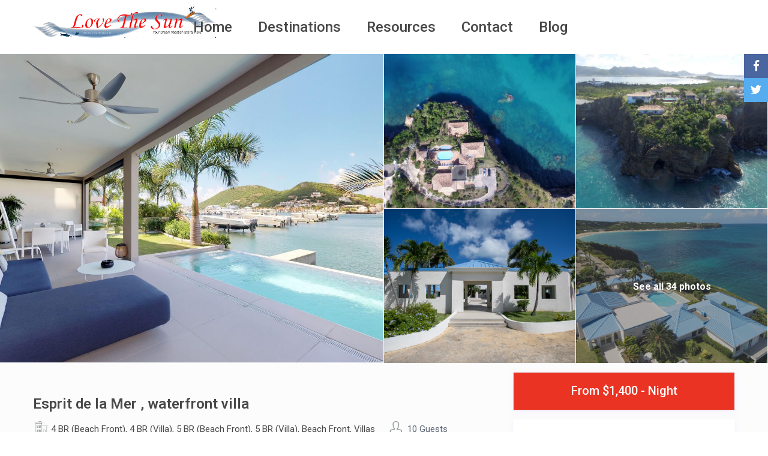

--- FILE ---
content_type: text/html; charset=UTF-8
request_url: https://sunnyvillaholidays.com/properties/esprit-de-la-mer/
body_size: 52495
content:
<!DOCTYPE html>
<html lang="en-US">
    <head>
        <meta charset="UTF-8" />
        <meta name="viewport" content="width=device-width, initial-scale=1,user-scalable=no">
        <link rel="pingback" href="https://sunnyvillaholidays.com/xmlrpc.php" />
        
    <meta name='robots' content='index, follow, max-image-preview:large, max-snippet:-1, max-video-preview:-1' />

	<!-- This site is optimized with the Yoast SEO plugin v26.7 - https://yoast.com/wordpress/plugins/seo/ -->
	<title>Esprit de la Mer , waterfront villa - Sunny Villa Holidays</title>
	<link rel="canonical" href="https://sunnyvillaholidays.com/properties/esprit-de-la-mer/" />
	<meta property="og:locale" content="en_US" />
	<meta property="og:type" content="article" />
	<meta property="og:title" content="Esprit de la Mer , waterfront villa - Sunny Villa Holidays" />
	<meta property="og:description" content="Closely located to one of St Martin’s attractive site known as “David’s Hole”, stands on the coastlines of Baie Rouge, the majestic villa “Esprit de la Mer”. This elegant property features 5 large bedrooms and 5 ½ baths. Accessing the gated property gives you a spectacular panoramic view of Marigot and the hills to the ..." />
	<meta property="og:url" content="https://sunnyvillaholidays.com/properties/esprit-de-la-mer/" />
	<meta property="og:site_name" content="Sunny Villa Holidays" />
	<meta property="article:modified_time" content="2024-04-27T19:54:47+00:00" />
	<meta property="og:image" content="https://sunnyvillaholidays.com/wp-content/uploads/2023/05/Ek5GTJEI62-scaled.jpg" />
	<meta property="og:image:width" content="2560" />
	<meta property="og:image:height" content="1440" />
	<meta property="og:image:type" content="image/jpeg" />
	<meta name="twitter:card" content="summary_large_image" />
	<meta name="twitter:label1" content="Est. reading time" />
	<meta name="twitter:data1" content="3 minutes" />
	<script type="application/ld+json" class="yoast-schema-graph">{"@context":"https://schema.org","@graph":[{"@type":"WebPage","@id":"https://sunnyvillaholidays.com/properties/esprit-de-la-mer/","url":"https://sunnyvillaholidays.com/properties/esprit-de-la-mer/","name":"Esprit de la Mer , waterfront villa - Sunny Villa Holidays","isPartOf":{"@id":"https://sunnyvillaholidays.com/#website"},"primaryImageOfPage":{"@id":"https://sunnyvillaholidays.com/properties/esprit-de-la-mer/#primaryimage"},"image":{"@id":"https://sunnyvillaholidays.com/properties/esprit-de-la-mer/#primaryimage"},"thumbnailUrl":"https://sunnyvillaholidays.com/wp-content/uploads/2023/05/Ek5GTJEI62-scaled.jpg","datePublished":"2022-08-12T21:02:21+00:00","dateModified":"2024-04-27T19:54:47+00:00","breadcrumb":{"@id":"https://sunnyvillaholidays.com/properties/esprit-de-la-mer/#breadcrumb"},"inLanguage":"en-US","potentialAction":[{"@type":"ReadAction","target":["https://sunnyvillaholidays.com/properties/esprit-de-la-mer/"]}]},{"@type":"ImageObject","inLanguage":"en-US","@id":"https://sunnyvillaholidays.com/properties/esprit-de-la-mer/#primaryimage","url":"https://sunnyvillaholidays.com/wp-content/uploads/2023/05/Ek5GTJEI62-scaled.jpg","contentUrl":"https://sunnyvillaholidays.com/wp-content/uploads/2023/05/Ek5GTJEI62-scaled.jpg","width":2560,"height":1440},{"@type":"BreadcrumbList","@id":"https://sunnyvillaholidays.com/properties/esprit-de-la-mer/#breadcrumb","itemListElement":[{"@type":"ListItem","position":1,"name":"Home","item":"https://sunnyvillaholidays.com/"},{"@type":"ListItem","position":2,"name":"Listings","item":"https://sunnyvillaholidays.com/properties/"},{"@type":"ListItem","position":3,"name":"Esprit de la Mer , waterfront villa"}]},{"@type":"WebSite","@id":"https://sunnyvillaholidays.com/#website","url":"https://sunnyvillaholidays.com/","name":"Sunny Villa Holidays","description":"You Dream Vacation Starts Here","potentialAction":[{"@type":"SearchAction","target":{"@type":"EntryPoint","urlTemplate":"https://sunnyvillaholidays.com/?s={search_term_string}"},"query-input":{"@type":"PropertyValueSpecification","valueRequired":true,"valueName":"search_term_string"}}],"inLanguage":"en-US"}]}</script>
	<!-- / Yoast SEO plugin. -->


<link rel='dns-prefetch' href='//a.omappapi.com' />
<link rel='dns-prefetch' href='//fonts.googleapis.com' />
<link rel="alternate" type="application/rss+xml" title="Sunny Villa Holidays &raquo; Feed" href="https://sunnyvillaholidays.com/feed/" />
<link rel="alternate" type="application/rss+xml" title="Sunny Villa Holidays &raquo; Comments Feed" href="https://sunnyvillaholidays.com/comments/feed/" />
<link rel="alternate" type="application/rss+xml" title="Sunny Villa Holidays &raquo; Esprit de la Mer , waterfront villa Comments Feed" href="https://sunnyvillaholidays.com/properties/esprit-de-la-mer/feed/" />
<link rel="alternate" title="oEmbed (JSON)" type="application/json+oembed" href="https://sunnyvillaholidays.com/wp-json/oembed/1.0/embed?url=https%3A%2F%2Fsunnyvillaholidays.com%2Fproperties%2Fesprit-de-la-mer%2F" />
<link rel="alternate" title="oEmbed (XML)" type="text/xml+oembed" href="https://sunnyvillaholidays.com/wp-json/oembed/1.0/embed?url=https%3A%2F%2Fsunnyvillaholidays.com%2Fproperties%2Fesprit-de-la-mer%2F&#038;format=xml" />
		<!-- This site uses the Google Analytics by MonsterInsights plugin v9.11.1 - Using Analytics tracking - https://www.monsterinsights.com/ -->
							<script src="//www.googletagmanager.com/gtag/js?id=G-VC9DEPNVML"  data-cfasync="false" data-wpfc-render="false" type="text/javascript" async></script>
			<script data-cfasync="false" data-wpfc-render="false" type="text/javascript">
				var mi_version = '9.11.1';
				var mi_track_user = true;
				var mi_no_track_reason = '';
								var MonsterInsightsDefaultLocations = {"page_location":"https:\/\/sunnyvillaholidays.com\/properties\/esprit-de-la-mer\/"};
								if ( typeof MonsterInsightsPrivacyGuardFilter === 'function' ) {
					var MonsterInsightsLocations = (typeof MonsterInsightsExcludeQuery === 'object') ? MonsterInsightsPrivacyGuardFilter( MonsterInsightsExcludeQuery ) : MonsterInsightsPrivacyGuardFilter( MonsterInsightsDefaultLocations );
				} else {
					var MonsterInsightsLocations = (typeof MonsterInsightsExcludeQuery === 'object') ? MonsterInsightsExcludeQuery : MonsterInsightsDefaultLocations;
				}

								var disableStrs = [
										'ga-disable-G-VC9DEPNVML',
									];

				/* Function to detect opted out users */
				function __gtagTrackerIsOptedOut() {
					for (var index = 0; index < disableStrs.length; index++) {
						if (document.cookie.indexOf(disableStrs[index] + '=true') > -1) {
							return true;
						}
					}

					return false;
				}

				/* Disable tracking if the opt-out cookie exists. */
				if (__gtagTrackerIsOptedOut()) {
					for (var index = 0; index < disableStrs.length; index++) {
						window[disableStrs[index]] = true;
					}
				}

				/* Opt-out function */
				function __gtagTrackerOptout() {
					for (var index = 0; index < disableStrs.length; index++) {
						document.cookie = disableStrs[index] + '=true; expires=Thu, 31 Dec 2099 23:59:59 UTC; path=/';
						window[disableStrs[index]] = true;
					}
				}

				if ('undefined' === typeof gaOptout) {
					function gaOptout() {
						__gtagTrackerOptout();
					}
				}
								window.dataLayer = window.dataLayer || [];

				window.MonsterInsightsDualTracker = {
					helpers: {},
					trackers: {},
				};
				if (mi_track_user) {
					function __gtagDataLayer() {
						dataLayer.push(arguments);
					}

					function __gtagTracker(type, name, parameters) {
						if (!parameters) {
							parameters = {};
						}

						if (parameters.send_to) {
							__gtagDataLayer.apply(null, arguments);
							return;
						}

						if (type === 'event') {
														parameters.send_to = monsterinsights_frontend.v4_id;
							var hookName = name;
							if (typeof parameters['event_category'] !== 'undefined') {
								hookName = parameters['event_category'] + ':' + name;
							}

							if (typeof MonsterInsightsDualTracker.trackers[hookName] !== 'undefined') {
								MonsterInsightsDualTracker.trackers[hookName](parameters);
							} else {
								__gtagDataLayer('event', name, parameters);
							}
							
						} else {
							__gtagDataLayer.apply(null, arguments);
						}
					}

					__gtagTracker('js', new Date());
					__gtagTracker('set', {
						'developer_id.dZGIzZG': true,
											});
					if ( MonsterInsightsLocations.page_location ) {
						__gtagTracker('set', MonsterInsightsLocations);
					}
										__gtagTracker('config', 'G-VC9DEPNVML', {"forceSSL":"true","link_attribution":"true"} );
										window.gtag = __gtagTracker;										(function () {
						/* https://developers.google.com/analytics/devguides/collection/analyticsjs/ */
						/* ga and __gaTracker compatibility shim. */
						var noopfn = function () {
							return null;
						};
						var newtracker = function () {
							return new Tracker();
						};
						var Tracker = function () {
							return null;
						};
						var p = Tracker.prototype;
						p.get = noopfn;
						p.set = noopfn;
						p.send = function () {
							var args = Array.prototype.slice.call(arguments);
							args.unshift('send');
							__gaTracker.apply(null, args);
						};
						var __gaTracker = function () {
							var len = arguments.length;
							if (len === 0) {
								return;
							}
							var f = arguments[len - 1];
							if (typeof f !== 'object' || f === null || typeof f.hitCallback !== 'function') {
								if ('send' === arguments[0]) {
									var hitConverted, hitObject = false, action;
									if ('event' === arguments[1]) {
										if ('undefined' !== typeof arguments[3]) {
											hitObject = {
												'eventAction': arguments[3],
												'eventCategory': arguments[2],
												'eventLabel': arguments[4],
												'value': arguments[5] ? arguments[5] : 1,
											}
										}
									}
									if ('pageview' === arguments[1]) {
										if ('undefined' !== typeof arguments[2]) {
											hitObject = {
												'eventAction': 'page_view',
												'page_path': arguments[2],
											}
										}
									}
									if (typeof arguments[2] === 'object') {
										hitObject = arguments[2];
									}
									if (typeof arguments[5] === 'object') {
										Object.assign(hitObject, arguments[5]);
									}
									if ('undefined' !== typeof arguments[1].hitType) {
										hitObject = arguments[1];
										if ('pageview' === hitObject.hitType) {
											hitObject.eventAction = 'page_view';
										}
									}
									if (hitObject) {
										action = 'timing' === arguments[1].hitType ? 'timing_complete' : hitObject.eventAction;
										hitConverted = mapArgs(hitObject);
										__gtagTracker('event', action, hitConverted);
									}
								}
								return;
							}

							function mapArgs(args) {
								var arg, hit = {};
								var gaMap = {
									'eventCategory': 'event_category',
									'eventAction': 'event_action',
									'eventLabel': 'event_label',
									'eventValue': 'event_value',
									'nonInteraction': 'non_interaction',
									'timingCategory': 'event_category',
									'timingVar': 'name',
									'timingValue': 'value',
									'timingLabel': 'event_label',
									'page': 'page_path',
									'location': 'page_location',
									'title': 'page_title',
									'referrer' : 'page_referrer',
								};
								for (arg in args) {
																		if (!(!args.hasOwnProperty(arg) || !gaMap.hasOwnProperty(arg))) {
										hit[gaMap[arg]] = args[arg];
									} else {
										hit[arg] = args[arg];
									}
								}
								return hit;
							}

							try {
								f.hitCallback();
							} catch (ex) {
							}
						};
						__gaTracker.create = newtracker;
						__gaTracker.getByName = newtracker;
						__gaTracker.getAll = function () {
							return [];
						};
						__gaTracker.remove = noopfn;
						__gaTracker.loaded = true;
						window['__gaTracker'] = __gaTracker;
					})();
									} else {
										console.log("");
					(function () {
						function __gtagTracker() {
							return null;
						}

						window['__gtagTracker'] = __gtagTracker;
						window['gtag'] = __gtagTracker;
					})();
									}
			</script>
							<!-- / Google Analytics by MonsterInsights -->
		<style id='wp-img-auto-sizes-contain-inline-css' type='text/css'>
img:is([sizes=auto i],[sizes^="auto," i]){contain-intrinsic-size:3000px 1500px}
/*# sourceURL=wp-img-auto-sizes-contain-inline-css */
</style>
<style id='wp-emoji-styles-inline-css' type='text/css'>

	img.wp-smiley, img.emoji {
		display: inline !important;
		border: none !important;
		box-shadow: none !important;
		height: 1em !important;
		width: 1em !important;
		margin: 0 0.07em !important;
		vertical-align: -0.1em !important;
		background: none !important;
		padding: 0 !important;
	}
/*# sourceURL=wp-emoji-styles-inline-css */
</style>
<link rel='stylesheet' id='wp-block-library-css' href='https://sunnyvillaholidays.com/wp-includes/css/dist/block-library/style.min.css?ver=6.9' type='text/css' media='all' />
<style id='classic-theme-styles-inline-css' type='text/css'>
/*! This file is auto-generated */
.wp-block-button__link{color:#fff;background-color:#32373c;border-radius:9999px;box-shadow:none;text-decoration:none;padding:calc(.667em + 2px) calc(1.333em + 2px);font-size:1.125em}.wp-block-file__button{background:#32373c;color:#fff;text-decoration:none}
/*# sourceURL=/wp-includes/css/classic-themes.min.css */
</style>
<link rel='stylesheet' id='wp-components-css' href='https://sunnyvillaholidays.com/wp-includes/css/dist/components/style.min.css?ver=6.9' type='text/css' media='all' />
<link rel='stylesheet' id='wp-preferences-css' href='https://sunnyvillaholidays.com/wp-includes/css/dist/preferences/style.min.css?ver=6.9' type='text/css' media='all' />
<link rel='stylesheet' id='wp-block-editor-css' href='https://sunnyvillaholidays.com/wp-includes/css/dist/block-editor/style.min.css?ver=6.9' type='text/css' media='all' />
<link rel='stylesheet' id='wp-reusable-blocks-css' href='https://sunnyvillaholidays.com/wp-includes/css/dist/reusable-blocks/style.min.css?ver=6.9' type='text/css' media='all' />
<link rel='stylesheet' id='wp-patterns-css' href='https://sunnyvillaholidays.com/wp-includes/css/dist/patterns/style.min.css?ver=6.9' type='text/css' media='all' />
<link rel='stylesheet' id='wp-editor-css' href='https://sunnyvillaholidays.com/wp-includes/css/dist/editor/style.min.css?ver=6.9' type='text/css' media='all' />
<link rel='stylesheet' id='rentals_gutenberg-cgb-style-css-css' href='https://sunnyvillaholidays.com/wp-content/plugins/rentals-gutenberg/dist/blocks.style.build.css?ver=6.9' type='text/css' media='all' />
<style id='global-styles-inline-css' type='text/css'>
:root{--wp--preset--aspect-ratio--square: 1;--wp--preset--aspect-ratio--4-3: 4/3;--wp--preset--aspect-ratio--3-4: 3/4;--wp--preset--aspect-ratio--3-2: 3/2;--wp--preset--aspect-ratio--2-3: 2/3;--wp--preset--aspect-ratio--16-9: 16/9;--wp--preset--aspect-ratio--9-16: 9/16;--wp--preset--color--black: #000000;--wp--preset--color--cyan-bluish-gray: #abb8c3;--wp--preset--color--white: #ffffff;--wp--preset--color--pale-pink: #f78da7;--wp--preset--color--vivid-red: #cf2e2e;--wp--preset--color--luminous-vivid-orange: #ff6900;--wp--preset--color--luminous-vivid-amber: #fcb900;--wp--preset--color--light-green-cyan: #7bdcb5;--wp--preset--color--vivid-green-cyan: #00d084;--wp--preset--color--pale-cyan-blue: #8ed1fc;--wp--preset--color--vivid-cyan-blue: #0693e3;--wp--preset--color--vivid-purple: #9b51e0;--wp--preset--gradient--vivid-cyan-blue-to-vivid-purple: linear-gradient(135deg,rgb(6,147,227) 0%,rgb(155,81,224) 100%);--wp--preset--gradient--light-green-cyan-to-vivid-green-cyan: linear-gradient(135deg,rgb(122,220,180) 0%,rgb(0,208,130) 100%);--wp--preset--gradient--luminous-vivid-amber-to-luminous-vivid-orange: linear-gradient(135deg,rgb(252,185,0) 0%,rgb(255,105,0) 100%);--wp--preset--gradient--luminous-vivid-orange-to-vivid-red: linear-gradient(135deg,rgb(255,105,0) 0%,rgb(207,46,46) 100%);--wp--preset--gradient--very-light-gray-to-cyan-bluish-gray: linear-gradient(135deg,rgb(238,238,238) 0%,rgb(169,184,195) 100%);--wp--preset--gradient--cool-to-warm-spectrum: linear-gradient(135deg,rgb(74,234,220) 0%,rgb(151,120,209) 20%,rgb(207,42,186) 40%,rgb(238,44,130) 60%,rgb(251,105,98) 80%,rgb(254,248,76) 100%);--wp--preset--gradient--blush-light-purple: linear-gradient(135deg,rgb(255,206,236) 0%,rgb(152,150,240) 100%);--wp--preset--gradient--blush-bordeaux: linear-gradient(135deg,rgb(254,205,165) 0%,rgb(254,45,45) 50%,rgb(107,0,62) 100%);--wp--preset--gradient--luminous-dusk: linear-gradient(135deg,rgb(255,203,112) 0%,rgb(199,81,192) 50%,rgb(65,88,208) 100%);--wp--preset--gradient--pale-ocean: linear-gradient(135deg,rgb(255,245,203) 0%,rgb(182,227,212) 50%,rgb(51,167,181) 100%);--wp--preset--gradient--electric-grass: linear-gradient(135deg,rgb(202,248,128) 0%,rgb(113,206,126) 100%);--wp--preset--gradient--midnight: linear-gradient(135deg,rgb(2,3,129) 0%,rgb(40,116,252) 100%);--wp--preset--font-size--small: 13px;--wp--preset--font-size--medium: 20px;--wp--preset--font-size--large: 36px;--wp--preset--font-size--x-large: 42px;--wp--preset--spacing--20: 0.44rem;--wp--preset--spacing--30: 0.67rem;--wp--preset--spacing--40: 1rem;--wp--preset--spacing--50: 1.5rem;--wp--preset--spacing--60: 2.25rem;--wp--preset--spacing--70: 3.38rem;--wp--preset--spacing--80: 5.06rem;--wp--preset--shadow--natural: 6px 6px 9px rgba(0, 0, 0, 0.2);--wp--preset--shadow--deep: 12px 12px 50px rgba(0, 0, 0, 0.4);--wp--preset--shadow--sharp: 6px 6px 0px rgba(0, 0, 0, 0.2);--wp--preset--shadow--outlined: 6px 6px 0px -3px rgb(255, 255, 255), 6px 6px rgb(0, 0, 0);--wp--preset--shadow--crisp: 6px 6px 0px rgb(0, 0, 0);}:where(.is-layout-flex){gap: 0.5em;}:where(.is-layout-grid){gap: 0.5em;}body .is-layout-flex{display: flex;}.is-layout-flex{flex-wrap: wrap;align-items: center;}.is-layout-flex > :is(*, div){margin: 0;}body .is-layout-grid{display: grid;}.is-layout-grid > :is(*, div){margin: 0;}:where(.wp-block-columns.is-layout-flex){gap: 2em;}:where(.wp-block-columns.is-layout-grid){gap: 2em;}:where(.wp-block-post-template.is-layout-flex){gap: 1.25em;}:where(.wp-block-post-template.is-layout-grid){gap: 1.25em;}.has-black-color{color: var(--wp--preset--color--black) !important;}.has-cyan-bluish-gray-color{color: var(--wp--preset--color--cyan-bluish-gray) !important;}.has-white-color{color: var(--wp--preset--color--white) !important;}.has-pale-pink-color{color: var(--wp--preset--color--pale-pink) !important;}.has-vivid-red-color{color: var(--wp--preset--color--vivid-red) !important;}.has-luminous-vivid-orange-color{color: var(--wp--preset--color--luminous-vivid-orange) !important;}.has-luminous-vivid-amber-color{color: var(--wp--preset--color--luminous-vivid-amber) !important;}.has-light-green-cyan-color{color: var(--wp--preset--color--light-green-cyan) !important;}.has-vivid-green-cyan-color{color: var(--wp--preset--color--vivid-green-cyan) !important;}.has-pale-cyan-blue-color{color: var(--wp--preset--color--pale-cyan-blue) !important;}.has-vivid-cyan-blue-color{color: var(--wp--preset--color--vivid-cyan-blue) !important;}.has-vivid-purple-color{color: var(--wp--preset--color--vivid-purple) !important;}.has-black-background-color{background-color: var(--wp--preset--color--black) !important;}.has-cyan-bluish-gray-background-color{background-color: var(--wp--preset--color--cyan-bluish-gray) !important;}.has-white-background-color{background-color: var(--wp--preset--color--white) !important;}.has-pale-pink-background-color{background-color: var(--wp--preset--color--pale-pink) !important;}.has-vivid-red-background-color{background-color: var(--wp--preset--color--vivid-red) !important;}.has-luminous-vivid-orange-background-color{background-color: var(--wp--preset--color--luminous-vivid-orange) !important;}.has-luminous-vivid-amber-background-color{background-color: var(--wp--preset--color--luminous-vivid-amber) !important;}.has-light-green-cyan-background-color{background-color: var(--wp--preset--color--light-green-cyan) !important;}.has-vivid-green-cyan-background-color{background-color: var(--wp--preset--color--vivid-green-cyan) !important;}.has-pale-cyan-blue-background-color{background-color: var(--wp--preset--color--pale-cyan-blue) !important;}.has-vivid-cyan-blue-background-color{background-color: var(--wp--preset--color--vivid-cyan-blue) !important;}.has-vivid-purple-background-color{background-color: var(--wp--preset--color--vivid-purple) !important;}.has-black-border-color{border-color: var(--wp--preset--color--black) !important;}.has-cyan-bluish-gray-border-color{border-color: var(--wp--preset--color--cyan-bluish-gray) !important;}.has-white-border-color{border-color: var(--wp--preset--color--white) !important;}.has-pale-pink-border-color{border-color: var(--wp--preset--color--pale-pink) !important;}.has-vivid-red-border-color{border-color: var(--wp--preset--color--vivid-red) !important;}.has-luminous-vivid-orange-border-color{border-color: var(--wp--preset--color--luminous-vivid-orange) !important;}.has-luminous-vivid-amber-border-color{border-color: var(--wp--preset--color--luminous-vivid-amber) !important;}.has-light-green-cyan-border-color{border-color: var(--wp--preset--color--light-green-cyan) !important;}.has-vivid-green-cyan-border-color{border-color: var(--wp--preset--color--vivid-green-cyan) !important;}.has-pale-cyan-blue-border-color{border-color: var(--wp--preset--color--pale-cyan-blue) !important;}.has-vivid-cyan-blue-border-color{border-color: var(--wp--preset--color--vivid-cyan-blue) !important;}.has-vivid-purple-border-color{border-color: var(--wp--preset--color--vivid-purple) !important;}.has-vivid-cyan-blue-to-vivid-purple-gradient-background{background: var(--wp--preset--gradient--vivid-cyan-blue-to-vivid-purple) !important;}.has-light-green-cyan-to-vivid-green-cyan-gradient-background{background: var(--wp--preset--gradient--light-green-cyan-to-vivid-green-cyan) !important;}.has-luminous-vivid-amber-to-luminous-vivid-orange-gradient-background{background: var(--wp--preset--gradient--luminous-vivid-amber-to-luminous-vivid-orange) !important;}.has-luminous-vivid-orange-to-vivid-red-gradient-background{background: var(--wp--preset--gradient--luminous-vivid-orange-to-vivid-red) !important;}.has-very-light-gray-to-cyan-bluish-gray-gradient-background{background: var(--wp--preset--gradient--very-light-gray-to-cyan-bluish-gray) !important;}.has-cool-to-warm-spectrum-gradient-background{background: var(--wp--preset--gradient--cool-to-warm-spectrum) !important;}.has-blush-light-purple-gradient-background{background: var(--wp--preset--gradient--blush-light-purple) !important;}.has-blush-bordeaux-gradient-background{background: var(--wp--preset--gradient--blush-bordeaux) !important;}.has-luminous-dusk-gradient-background{background: var(--wp--preset--gradient--luminous-dusk) !important;}.has-pale-ocean-gradient-background{background: var(--wp--preset--gradient--pale-ocean) !important;}.has-electric-grass-gradient-background{background: var(--wp--preset--gradient--electric-grass) !important;}.has-midnight-gradient-background{background: var(--wp--preset--gradient--midnight) !important;}.has-small-font-size{font-size: var(--wp--preset--font-size--small) !important;}.has-medium-font-size{font-size: var(--wp--preset--font-size--medium) !important;}.has-large-font-size{font-size: var(--wp--preset--font-size--large) !important;}.has-x-large-font-size{font-size: var(--wp--preset--font-size--x-large) !important;}
:where(.wp-block-post-template.is-layout-flex){gap: 1.25em;}:where(.wp-block-post-template.is-layout-grid){gap: 1.25em;}
:where(.wp-block-term-template.is-layout-flex){gap: 1.25em;}:where(.wp-block-term-template.is-layout-grid){gap: 1.25em;}
:where(.wp-block-columns.is-layout-flex){gap: 2em;}:where(.wp-block-columns.is-layout-grid){gap: 2em;}
:root :where(.wp-block-pullquote){font-size: 1.5em;line-height: 1.6;}
/*# sourceURL=global-styles-inline-css */
</style>
<link rel='stylesheet' id='rs-plugin-settings-css' href='https://sunnyvillaholidays.com/wp-content/plugins/revslider/public/assets/css/rs6.css?ver=6.4.11' type='text/css' media='all' />
<style id='rs-plugin-settings-inline-css' type='text/css'>
#rs-demo-id {}
/*# sourceURL=rs-plugin-settings-inline-css */
</style>
<link rel='stylesheet' id='bootstrap-css' href='https://sunnyvillaholidays.com/wp-content/themes/wprentals/css/bootstrap.css?ver=1.0' type='text/css' media='all' />
<link rel='stylesheet' id='bootstrap-theme-css' href='https://sunnyvillaholidays.com/wp-content/themes/wprentals/css/bootstrap-theme.css?ver=1.0' type='text/css' media='all' />
<link rel='stylesheet' id='wpestate_style-css' href='https://sunnyvillaholidays.com/wp-content/themes/wprentals/style.css?ver=all' type='text/css' media='all' />
<link rel='stylesheet' id='wpestate-child-style-css' href='https://sunnyvillaholidays.com/wp-content/themes/wprentals-child/style.css?ver=2.7' type='text/css' media='all' />
<link rel='stylesheet' id='wpestate_media-css' href='https://sunnyvillaholidays.com/wp-content/themes/wprentals/css/my_media.css?ver=1.0' type='text/css' media='all' />
<link rel='stylesheet' id='jquery-ui.min-css' href='https://sunnyvillaholidays.com/wp-content/themes/wprentals/css/jquery-ui.min.css?ver=6.9' type='text/css' media='all' />
<link rel='stylesheet' id='daterangepicker-css' href='https://sunnyvillaholidays.com/wp-content/themes/wprentals/css/daterangepicker.css?ver=6.9' type='text/css' media='all' />
<link rel='stylesheet' id='leaflet-css' href='https://sunnyvillaholidays.com/wp-content/themes/wprentals/js/openstreet/leaflet.css?ver=1.0' type='text/css' media='all' />
<link rel='stylesheet' id='MarkerCluster-css' href='https://sunnyvillaholidays.com/wp-content/themes/wprentals/js/openstreet/MarkerCluster.css?ver=1.0' type='text/css' media='all' />
<link rel='stylesheet' id='MarkerCluster.Default-css' href='https://sunnyvillaholidays.com/wp-content/themes/wprentals/js/openstreet/MarkerCluster.Default.css?ver=1.0' type='text/css' media='all' />
<link rel='stylesheet' id='jquery.fancybox-css' href='https://sunnyvillaholidays.com/wp-content/themes/wprentals/css/jquery.fancybox.css?ver=1.0' type='text/css' media='all' />
<link rel='stylesheet' id='wpestate-roboto-css' href='https://fonts.googleapis.com/css?family=Roboto%3A300%2C400%2C500%2C600%2C700%2C900&#038;display=swap&#038;subset=latin-ext&#038;ver=6.9' type='text/css' media='all' />
<link rel='stylesheet' id='fontello-css' href='https://sunnyvillaholidays.com/wp-content/themes/wprentals//css/fontello.css?ver=6.9' type='text/css' media='all' />
<link rel='stylesheet' id='font-awesome.min-css' href='https://sunnyvillaholidays.com/wp-content/themes/wprentals/css/fontawesome/css/font-awesome.min.css?ver=6.9' type='text/css' media='all' />
<link rel='stylesheet' id='font-awesome5.min-css' href='https://sunnyvillaholidays.com/wp-content/themes/wprentals//css/fontawesome/all.css?ver=6.9' type='text/css' media='all' />
<link rel='stylesheet' id='bsf-Defaults-css' href='https://sunnyvillaholidays.com/wp-content/uploads/smile_fonts/Defaults/Defaults.css?ver=3.19.9' type='text/css' media='all' />
<script type="text/javascript" src="https://sunnyvillaholidays.com/wp-content/plugins/google-analytics-for-wordpress/assets/js/frontend-gtag.min.js?ver=9.11.1" id="monsterinsights-frontend-script-js" async="async" data-wp-strategy="async"></script>
<script data-cfasync="false" data-wpfc-render="false" type="text/javascript" id='monsterinsights-frontend-script-js-extra'>/* <![CDATA[ */
var monsterinsights_frontend = {"js_events_tracking":"true","download_extensions":"doc,pdf,ppt,zip,xls,docx,pptx,xlsx","inbound_paths":"[{\"path\":\"\\\/go\\\/\",\"label\":\"affiliate\"},{\"path\":\"\\\/recommend\\\/\",\"label\":\"affiliate\"}]","home_url":"https:\/\/sunnyvillaholidays.com","hash_tracking":"false","v4_id":"G-VC9DEPNVML"};/* ]]> */
</script>
<script type="text/javascript" src="https://sunnyvillaholidays.com/wp-includes/js/jquery/jquery.min.js?ver=3.7.1" id="jquery-core-js"></script>
<script type="text/javascript" src="https://sunnyvillaholidays.com/wp-includes/js/jquery/jquery-migrate.min.js?ver=3.4.1" id="jquery-migrate-js"></script>
<script type="text/javascript" src="https://sunnyvillaholidays.com/wp-content/plugins/revslider/public/assets/js/rbtools.min.js?ver=6.4.8" id="tp-tools-js"></script>
<script type="text/javascript" src="https://sunnyvillaholidays.com/wp-content/plugins/revslider/public/assets/js/rs6.min.js?ver=6.4.11" id="revmin-js"></script>
<script type="text/javascript" src="https://sunnyvillaholidays.com/wp-includes/js/dist/hooks.min.js?ver=dd5603f07f9220ed27f1" id="wp-hooks-js"></script>
<script type="text/javascript" id="say-what-js-js-extra">
/* <![CDATA[ */
var say_what_data = {"replacements":{"wprentals|All Cities|":"All Destinations","wprentals|Make a reservation|":"Check Availability"}};
//# sourceURL=say-what-js-js-extra
/* ]]> */
</script>
<script type="text/javascript" src="https://sunnyvillaholidays.com/wp-content/plugins/say-what/assets/build/frontend.js?ver=fd31684c45e4d85aeb4e" id="say-what-js-js"></script>
<script type="text/javascript" src="https://sunnyvillaholidays.com/wp-content/themes/wprentals/js/modernizr.custom.62456.js?ver=1.0" id="modernizr-js"></script>
<link rel="https://api.w.org/" href="https://sunnyvillaholidays.com/wp-json/" /><link rel="EditURI" type="application/rsd+xml" title="RSD" href="https://sunnyvillaholidays.com/xmlrpc.php?rsd" />
<meta name="generator" content="WordPress 6.9" />
<link rel='shortlink' href='https://sunnyvillaholidays.com/?p=45513' />
<!-- Organization Schema -->
<script type="application/ld+json">
{
  "@context": "https://schema.org",
  "@type": "Organization",
  "name": "SUNNY VILLA HOLIDAYS LLC",
  "url": "https://sunnyvillaholidays.com/",
  "logo": "https://sunnyvillaholidays.com/wp-content/uploads/2022/06/Sunny_Villa_Holidays-logo.png",
  "sameAs": [
    "https://x.com/rimma_v",
    "https://sunnyvillaholidays.com/"
  ]
}
</script>

        <meta property="og:image" content="https://sunnyvillaholidays.com/wp-content/uploads/2023/05/Ek5GTJEI62-scaled.jpg"/>
        <meta property="og:image:secure_url" content="https://sunnyvillaholidays.com/wp-content/uploads/2023/05/Ek5GTJEI62-scaled.jpg" />
        <meta property="og:description"  content=" Closely located to one of St Martin’s attractive site known as “David’s Hole”, stands on the coastlines of Baie Rouge, the majestic villa “Esprit de la Mer”.

This elegant property features 5 large bedrooms and 5 ½ baths. Accessing the gated property gives you a spectacular panoramic view of Marigot and the hills to the north, including Pic Paradis in plain sight as you drive 180 degrees around the home. Entering the villa, you will find open frames that naturally capture every aspect of the magnificent views around the property.

Stroll the pathways that take you directly to the open terrace overlooking the heated pool, to the open lounge, and the grand gazebo with a beautiful view of Anguilla and the Caribbean Sea. Everything about this home is superbly accommodating, large families or groups can take advantage of its spacious living and dining areas, which can be enjoyed both indoors and outdoors.

The open and modern kitchen features black granite countertops and luxury amenities including an expresso machine. All five of the bedrooms are equipped with king-sized beds. Three of them are attached to the main home and two are ideally located in the gardens below with a terrace overlooking the ocean. All ensuite baths are modern with double sinks.

There are many ways to enjoy this attractive property through relaxation and watching the splendid sun rises from the cozy dining room with all glass windows and sunsets from the uniquely positioned gazebo overlooking the Caribbean Sea. The grand white living room is fresh and uniquely decorated with color accents. The oval-shaped sitting area with picturesque window displays provides you with a sense of serenity.

In close proximity, there is Baie Rouge beach and for grocery shopping, bakery, and pharmacy, it is only a 5 min drive.

Housekeeper 4 hours per day, Monday through Saturday except for holidays.

Heated pool only in use from Dec 15 - Apr 15.



Accommodations








 	Cleaning before checkout
 	Luggage drop off allowed




Entertainment


 	TV
 	Stereo system




Kitchen

 	Dishwasher
 	Refrigerator
 	Stove
 	Cookware
 	Microwave
 	Oven
 	Toaster



 	Dishes and silverware
 	Kettle





Location

 	Beach
 	Beach View
 	Near Ocean
 	Ocean Front



 	Free parking on premises
 	Sea view
 	Water View






Other Amenities

 	Heated Pool (Dec 17-Apr 15)
 	Gazebo
 	Nespresso
 	Generator
 	Children Accepted (10+)






Property Features


 	BBQ grill
 	Dryer
 	Washer
 	Wireless Internet
 	Iron
 	Bed linens
 	Desk
 	Extra pillows and blankets
 	Internet
 	Patio or balcony





Pool

 	Outdoor pool
 	Private pool

Bathroom





 	Essentials
 	Hair dryer
 	Shampoo
 	Towels provided





Safety

 	Fire extinguisher
 	First aid kit
 	Smoke detector
 	Safe



The prices are per night and do not include the 10% tax and service fee.

HIGH SEASON 2024 | Jan 8​, 2024 - Apr 14​, 2024



4 Bedroom | $1,714 




5 Bedroom | $2,143 





LOW SEASON 2024 | Apr 15 - Dec 16




4 Bedrooms | $1,400




5 Bedrooms | $1,700





HOLIDAY 2024/25 | Dec 17 - Jan 7




5 Bedroom | $5,714 





HIGH SEASON 2025 | Jan 8 - Apr 14




4 Bedroom | $2,200




5 Bedroom | $2,600




The prices are per night and do not include the 10% tax and service fee.

 In response to the diverse needs of our mutual guests, we are pleased to announce that 5-night stays are now allowed in both high and low seasons.




Children Policy


Exciting news for families! Children under 10 years old are now accepted at Villa Esprit de la Mer when a liability waiver is completed" />
    <style type='text/css'>


.listing_detail  svg,
.property_features_svg_icon{
  fill: #eb3323;
}

.similar_listings_wrapper{
    background:transparent;
}

.listing_type_3 .listing_main_image_price, .listing_type_1 .listing_main_image_price,
.owner_area_wrapper_sidebar,
.listing_type_1 .listing_main_image_price,
.owner-page-wrapper{
    background-image:none;
}

.property_header2 .property_categs .check_avalability:hover,
.listing_type_1 .check_avalability{
    background-color:transparent!important;
}

form.woocommerce-checkout,
.woocommerce-error, .woocommerce-info, .woocommerce-message{
    border-top-color:  #eb3323;
}

#form_submit_1,
#booking_form_mobile_close,
.vc_button.wpb_btn-info,
.contact_owner_reservation,
.full_invoice_reminder,
.search_dashborad_header .wpb_btn-info.wpb_btn-small.wpestate_vc_button.vc_button,
.search_dashborad_header .wpestate_vc_button,
#submit_mess_front,
.modal-content #wp-forgot-but_mod,
#imagelist .uploaded_images i,
#aaiu-uploader,
#send_sms_pin,
#validate_phone,
.user_dashboard_panel_guide .active:after,
.user_dashboard_panel_guide .guide_past:before,
.user_dashboard_panel_guide .guide_past:after,
.mess_send_reply_button,
#change_pass,
#update_profile,
#book_dates,
#edit_prop_ammenities,
#edit_calendar,
#edit_prop_locations,
#google_capture,
#edit_prop_details,
#edit_prop_image,
#edit_prop_price,
#edit_prop_1,
#set_price_dates,
#agent_submit_contact,
.listing_type_3 .listing_main_image_price, .listing_type_1 .listing_main_image_price,
.property_unit_v3 .price_unit,
.property_unit_v2 .icon-fav.icon-fav-on:after,
.status_verified,
.property_status,
.user_mobile_menu_list li:hover, .mobilex-menu li:hover,
.double-bounce1, .double-bounce2,
.unread_mess_wrap_menu,
#view_profile,
.wprentals_status_pending .wprentals_status_circle{
    background-color: #eb3323;
}

.advanced_search_submit_button,
.check_avalability,
.return_woo_button,
.wpestate_header_view_checkout,
.wpestate_header_view_cart,
#submit_booking_front_instant,
#submit_booking_front,
#submit_booking_front_link,
#advanced_submit_widget,
#advanced_submit_2_mobile,
#advanced_submit_2,
#advanced_submit_3,
#submit_action {
    background: linear-gradient(90deg, #eb3323 50%, #eb3323 100%);
}

.woocommerce #respond input#submit,
.woocommerce a.button,
.woocommerce button.button,
.woocommerce input.button,
.woocommerce #respond input#submit.alt,
.woocommerce a.button.alt,
.woocommerce button.button.alt,
.woocommerce input.button.alt,
.wpestream_cart_counter_header,
.user_loged .wpestream_cart_counter_header,
.img_listings_overlay:hover,
.panel-title-arrow,
.owner_area_wrapper_sidebar,
.listing_type_1 .listing_main_image_price,
.property_listing .tooltip-inner,
.pack-info .tooltip-inner,
.pack-unit .tooltip-inner,
.adv-2-header,
.check_avalability:hover,
.owner-page-wrapper,
.calendar-legend-reserved,
.featured_div,
.wpestate_tour .ui-tabs .ui-tabs-nav li.ui-tabs-active,
.ll-skin-melon td .ui-state-active,
.ll-skin-melon td .ui-state-hover,
.price-day,
.calendar-legend-reserved,
.calendar-reserved,
#slider_price_mobile .ui-widget-header,
#slider_price_sh .ui-widget-header,
#slider_price .ui-widget-header,
#slider_price_widget .ui-widget-header,
.slider_control_left,
.slider_control_right,
.wpestate_accordion_tab .ui-state-active,
.wpestate_accordion_tab .ui-state-active ,
.wpestate_accordion_tab .ui-state-active,
.wpestate_tabs .ui-tabs .ui-tabs-nav li.ui-tabs-active,
.wpestate_progress_bar.vc_progress_bar .vc_single_bar.bar_blue .vc_bar,
.wpestate_posts_grid.wpb_teaser_grid .categories_filter li,
.wpestate_posts_grid.wpb_categories_filter li,
.featured_second_line,
.presenttw,
#colophon .social_sidebar_internal a:hover,
#primary .social_sidebar_internal a:hover ,
.comment-form #submit,
.property_menu_item i:hover,
.ball-pulse > div ,
.icon-fav-on-remove,
.share_unit,
#adv-search-header-mobile,
.red,
.pack-info .tooltip-inner,
.pack-unit .tooltip-inner,
.user_mobile_menu_list li:hover,
.listing-hover,
#wpestate_slider_radius .ui-widget-header,
.ui-widget-content .ui-state-hover,
.ui-widget-header .ui-state-hover,
.ui-state-focus,
.ui-widget-content .ui-state-focus,
.ui-widget-header .ui-state-focus,
#wp-submit-register,
#wp-forgot-but,
#wp-login-but,
.comment-form #submit,
#wp-forgot-but_shortcode,
#wp-login-but-wd,
#wp-submit-register_wd,
#advanced_submit_shorcode,
.action1_booking,
.generate_invoice,
#add_inv_expenses,
#add_inv_discount,
#wp-submit-register_wd_mobile,
#wp-forgot-but_mobile,
#wp-login-but-wd-mobile,
#book_dates,
#allinone_set_custom,
#submit_mess_front,
.modal-content #wp-login-but,
#wp-login-but_sh,
#wp-submit-register_sh,
#user-id-uploader,
#per_hour_ok,
.fc-event,
.fc-event-dot,.ui-datepicker-calendar .calendar-reserved, .user_dashboard_panel .calendar-reserved,
.ui-datepicker-calendar .calendar-reserved, .user_dashboard_panel .calendar-reserved,
.daterangepicker td.off.end-date,
.daterangepicker td.off.start-date,
.daterangepicker td.active,
.daterangepicker td.active:hover,
.wpestate_booking_class.off.disabled.calendar-reserved,
.calendar-reserved{
    background-color: #eb3323!important;
}

.daterangepicker td.in-range{
   background-color: #eb33231a;
}

.showcoupon,
.search_wr_type3 .col-md-6.property_price label,
.property_header2 .property_categs .check_avalability:hover,
.pack-name,.user_dashboard_links a:hover i,
.property_ratings_agent i,
.prop_pricex,
.wpestate_recent_tweets .item:after,
.panel-title:hover,
.blog_featured.type_1_class:hover .blog-title-link, .places_wrapper.type_1_class:hover .featured_listing_title, .featured_property .property_listing:hover .featured_listing_title,
.signuplink:hover,.category_details_wrapper a:hover ,
.agent-flex:hover .agent-title-link,
.property_flex:hover .listing_title_unit,
#amount_wd,
#amount,
#amount_sh,
.more_list:hover,
.single-content p a:hover,
#contact_me_long_owner:hover, #contact_me_long:hover,
#view_more_desc,
input[type="checkbox"]:checked:before,
.user_dashboard_panel_guide .active,
.hover_type_4 .signuplink:hover,
.hover_type_3 .signuplink:hover,
#amount_mobile,
#colophon .subfooter_menu a:hover,
.featured_property.type_1_class .property_listing:hover .featured_listing_title,
.featured_property.featured_agent_type2:hover .featured_listing_title{
    color: #eb3323!important;
}

#submit_action:hover,
.property_ratings_agent .owner_total_reviews,
.property_ratings_agent i,.property_menu_item_title,
.owner_contact_details .property_menu_item,
.owner_contact_details .property_menu_item a,
.featured_property .property_listing:hover .featured_listing_title{
    color: #fff!important;
}

.wprentals_status_pending,
.user_dashboard_links a:hover,
.user_dashboard_links .user_tab_active,
.property_unit_v1 .price_unit,
.mobile-trigger-user:hover i, .mobile-trigger:hover i,
.carousel-control-theme-prev:hover, .carousel-control-theme-next:hover,
.hover_price,
#user_terms_register_topbar_link:hover,
#amount_mobile,
#amount_sh,
#amount_wd,
#amount,
.front_plan_row:hover,
.delete_search:hover,
.wpestate_posts_grid .vc_read_more,
.featured_article:hover h2 a,
.featured_article:hover .featured_article_right,
.user_dashboard_listed a,
.pack-listing-title,
.user_dashboard_links .user_tab_active i,
.idx-price,
#infobox_title:hover,
.info_details a:hover,
.contact_info_details h2,
#colophon .widget-container li:hover:before,
#colophon .widget-container li:hover,
#colophon .widget-container li:hover a,
.compare_item_head .property_price,
.adv_extended_options_text:hover,
#adv_extended_options_show_filters,
.show_filters,
.adv_extended_options_text,
#showinpage,
#contactinfobox,
.company_headline a:hover i,
#primary .contact_sidebar_wrap p:hover a,
#colophon .contact_sidebar_wrap p:hover a,
.twitter_wrapper a,
.twitter_time,
.wpestate_recent_tweets .item:after,
.widget_nav_menu .sub-menu li:hover a,
.widget_nav_menu  .sub-menu li:hover,
.top_bar .social_sidebar_internal a:hover,
.agent_unit_social_single a:hover,
.price_area,
i.checkon,
.listing_main_image_price ,
.meta-info a:hover,
.blog_unit_back:hover .blog-title-link,
#colophon .category_name a:hover,
.icon-fav,
.share_unit a:hover,
.share_list,
.listing_unit_price_wrapper,
.property_listing:hover .listing_title_unit,
.icon_selected,
#grid_view:hover,
#list_view:hover,
#user_menu_open  > a:hover i,
#user_menu_open  > a:focus i,
.menu_user_tools,
.user_menu,
.breadcrumb a:hover,
.breadcrumb .active,
.slider-content .read_more,
.slider-title h2 a:hover,
 a:hover, a:focus,
 .custom_icon_class_icon,
 .property_unit_v3 .property-rating,
 .no_link_details i,
 #infoguest.custom_infobox_icon i,
 #inforoom.custom_infobox_icon i,
 .guest_no_drop:after,
 #start_hour_no_wrapper:after,
 #end_hour_no_wrapper:after{
    color: #eb3323;
}

.fc-v-event,
.check_avalability{
    border: 1px solid #eb3323!important;
}

.property_flex:hover .blog_unit_back,
.property_flex:hover .property_listing,
.listing_type_1 .check_avalability,
.menu_user_picture,
.scrollon,
#submit_action{
    border-color: #eb3323 ;
}

.share_unit:after{
    border-top: 8px solid  #eb3323;
}

.agentpict{
    border-bottom: 3px solid #eb3323;
}

#adv_extended_options_show_filters,
.show_filters,
.testimonial-image{
    border: 2px solid #eb3323;
}

.user_dashboard_links a:hover i,
.user_dashboard_links a:hover,
.edit_class, .user_dashboard_links .user_tab_active{
    border-left-color: #eb3323;
}

.user_dashboard_panel .form-control:focus{
    border-left:3px solid #eb3323;
}

blockquote{
    border-left:5px solid #eb3323;
}

.wpestate_tabs .ui-widget-header {
   border-bottom: 2px solid #eb3323;
}

.booking-calendar-wrapper-in .end_reservation,
.ll-skin-melon .ui-datepicker td.freetobook.end_reservation{
    background: #fff9f9;
    background: url([data-uri]);
    background: -moz-linear-gradient(-45deg,  #eb3323 0%, #eb3323 49%, #ffffff 50%, #ffffff 100%); /* FF3.6+ */
    background: -webkit-gradient(linear, left top, right bottom, color-stop(0%,#eb3323), color-stop(49%,#eb3323), color-stop(50%,#ffffff), color-stop(100%,#ffffff)); /* Chrome,Safari4+ */
    background: -webkit-linear-gradient(-45deg,  #eb3323 0%,#eb3323 49%,#ffffff 50%,#ffffff 100%); /* Chrome10+,Safari5.1+ */
    background: -o-linear-gradient(-45deg,  #eb3323 0%,#eb3323 49%,#ffffff 50%,#ffffff 100%); /* Opera 11.10+ */
    background: -ms-linear-gradient(-45deg,  #eb3323 0%,#eb3323 49%,#ffffff 50%,#ffffff 100%); /* IE10+ */
    background: linear-gradient(135deg,  #eb3323 0%,#eb3323 49%,#ffffff 50%,#ffffff 100%); /* W3C */
    filter: progid:DXImageTransform.Microsoft.gradient( startColorstr=#eb3323, endColorstr=#ffffff,GradientType=1 ); /* IE6-8 fallback on horizontal gradient */
}


.all-front-calendars .end_reservation{
    background: #fff9f9;
    background: url([data-uri]);
    background: -moz-linear-gradient(-45deg,  #eb3323 0%, #eb3323 49%, #edf6f6 50%, #edf6f6 100%); /* FF3.6+ */
    background: -webkit-gradient(linear, left top, right bottom, color-stop(0%,#eb3323), color-stop(49%,#eb3323), color-stop(50%,#edf6f6), color-stop(100%,#ffffff)); /* Chrome,Safari4+ */
    background: -webkit-linear-gradient(-45deg,  #eb3323 0%,#eb3323 49%,#edf6f6 50%,#edf6f6 100%); /* Chrome10+,Safari5.1+ */
    background: -o-linear-gradient(-45deg,  #eb3323 0%,#eb3323 49%,#edf6f6 50%,#edf6f6 100%); /* Opera 11.10+ */
    background: -ms-linear-gradient(-45deg,  #eb3323 0%,#eb3323 49%,#edf6f6 50%,#edf6f6 100%); /* IE10+ */
    background: linear-gradient(135deg,  #eb3323 0%,#eb3323 49%,#edf6f6 50%,#edf6f6 100%); /* W3C */
    filter: progid:DXImageTransform.Microsoft.gradient( startColorstr=#eb3323, endColorstr=#edf6f6,GradientType=1 ); /* IE6-8 fallback on horizontal gradient */
}


.ll-skin-melon .ui-datepicker .ui-state-disabled.end_reservation{
    background: #fff9f9;
    background: url([data-uri]);
    background: -moz-linear-gradient(-45deg,  #eb3323 0%, #eb3323 49%, #F8F8F8 50%, #F8F8F8 100%); /* FF3.6+ */
    background: -webkit-gradient(linear, left top, right bottom, color-stop(0%,#eb3323), color-stop(49%,#eb3323), color-stop(50%,#F8F8F8), color-stop(100%,#F8F8F8)); /* Chrome,Safari4+ */
    background: -webkit-linear-gradient(-45deg,  #eb3323 0%,#eb3323 49%,#F8F8F8 50%,#F8F8F8 100%); /* Chrome10+,Safari5.1+ */
    background: -o-linear-gradient(-45deg,  #eb3323 0%,#eb3323 49%,#F8F8F8 50%,#F8F8F8 100%); /* Opera 11.10+ */
    background: -ms-linear-gradient(-45deg,  #eb3323 0%,#eb3323 49%,#F8F8F8 50%,#F8F8F8 100%); /* IE10+ */
    background: linear-gradient(135deg,  #eb3323 0%,#eb3323 49%,#F8F8F8 50%,#F8F8F8 100%); /* W3C */
    filter: progid:DXImageTransform.Microsoft.gradient( startColorstr=#eb3323, endColorstr=#ffffff,GradientType=1 ); /* IE6-8 fallback on horizontal gradient */

}



.booking-calendar-wrapper-in .calendar-reserved.start_reservation ,
.ll-skin-melon .ui-datepicker td.calendar-reserved.start_reservation{
    /*  background: -webkit-gradient(linear, right bottom, left top, color-stop(50%,#eb3323), color-stop(50%,#fff))!important;    */
   background: #fff9f9; /* Old browsers */
    background: url([data-uri]);
    background: -moz-linear-gradient(-45deg,  #ffffff 0%, #ffffff 50%, #eb3323 51%, #eb3323 100%); /* FF3.6+ */
    background: -webkit-gradient(linear, left top, right bottom, color-stop(0%,#ffffff), color-stop(50%,#ffffff), color-stop(51%,#eb3323), color-stop(100%,#eb3323)); /* Chrome,Safari4+ */
    background: -webkit-linear-gradient(-45deg,  #ffffff 0%,#ffffff 50%,#eb3323 51%,#eb3323 100%); /* Chrome10+,Safari5.1+ */
    background: -o-linear-gradient(-45deg,  #ffffff 0%,#ffffff 50%,#eb3323 51%,#eb3323 100%); /* Opera 11.10+ */
    background: -ms-linear-gradient(-45deg,  #ffffff 0%,#ffffff 50%,#eb3323 51%,#eb3323 100%); /* IE10+ */
    background: linear-gradient(135deg,  #ffffff 0%,#ffffff 50%,#eb3323 51%,#eb3323 100%); /* W3C */
    filter: progid:DXImageTransform.Microsoft.gradient( startColorstr=#ffffff, endColorstr=#eb3323,GradientType=1 ); /* IE6-8 fallback on horizontal gradient */
}



.all-front-calendars  .calendar-reserved.start_reservation {
    /*  background: -webkit-gradient(linear, right bottom, left top, color-stop(50%,#eb3323), color-stop(50%,#fff))!important;    */
   background: #fff9f9; /* Old browsers */
    background: url([data-uri]);
    background: -moz-linear-gradient(-45deg,  #edf6f6 0%, #edf6f6 50%, #eb3323 51%, #eb3323 100%); /* FF3.6+ */
    background: -webkit-gradient(linear, left top, right bottom, color-stop(0%,#edf6f6), color-stop(50%,#edf6f6), color-stop(51%,#eb3323), color-stop(100%,#eb3323)); /* Chrome,Safari4+ */
    background: -webkit-linear-gradient(-45deg,  #edf6f6 0%,#edf6f6 50%,#eb3323 51%,#eb3323 100%); /* Chrome10+,Safari5.1+ */
    background: -o-linear-gradient(-45deg,  #edf6f6 0%,#edf6f6 50%,#eb3323 51%,#eb3323 100%); /* Opera 11.10+ */
    background: -ms-linear-gradient(-45deg,  #edf6f6 0%,#edf6f6 50%,#eb3323 51%,#eb3323 100%); /* IE10+ */
    background: linear-gradient(135deg,  #edf6f6 0%,#edf6f6 50%,#eb3323 51%,#eb3323 100%); /* W3C */
    filter: progid:DXImageTransform.Microsoft.gradient( startColorstr=#edf6f6, endColorstr=#eb3323,GradientType=1 ); /* IE6-8 fallback on horizontal gradient */
}


.ll-skin-melon .ui-datepicker .ui-state-disabled.start_reservation{
    /*  background: -webkit-gradient(linear, right bottom, left top, color-stop(50%,#eb3323), color-stop(50%,#fff))!important;    */
   background: #fff9f9; /* Old browsers */
    background: url([data-uri]);
    background: -moz-linear-gradient(-45deg,  #eb3323 0%, #eb3323 50%, #eb3323 51%, #eb3323 100%); /* FF3.6+ */
    background: -webkit-gradient(linear, left top, right bottom, color-stop(0%,#eb3323), color-stop(50%,#eb3323), color-stop(51%,#eb3323), color-stop(100%,#eb3323)); /* Chrome,Safari4+ */
    background: -webkit-linear-gradient(-45deg,  #eb3323 0%,#eb3323 50%,#eb3323 51%,#eb3323 100%); /* Chrome10+,Safari5.1+ */
    background: -o-linear-gradient(-45deg,  #eb3323 0%,#eb3323 50%,#eb3323 51%,#eb3323 100%); /* Opera 11.10+ */
    background: -ms-linear-gradient(-45deg,  #eb3323 0%,#eb3323 50%,#eb3323 51%,#eb3323 100%); /* IE10+ */
    background: linear-gradient(135deg,  #eb3323 0%,#eb3323 50%,#eb3323 51%,#eb3323 100%); /* W3C */
    filter: progid:DXImageTransform.Microsoft.gradient( startColorstr=#ffffff, endColorstr=#eb3323,GradientType=1 ); /* IE6-8 fallback on horizontal gradient */

}

.wpestate_calendar.start_reservation, .wpestate_booking_class.start_reservation{
    background: -webkit-gradient(linear, left top, right bottom, color-stop(0%,#ffffff), color-stop(50%,#ffffff), color-stop(51%,#eb3323), color-stop(100%,#eb3323))!important;
    background: -webkit-linear-gradient(-45deg, #ffffff 0%,#ffffff 50%,#eb3323 51%,#eb3323 100%)!important;
    background: -o-linear-gradient(-45deg, #ffffff 0%,#ffffff 50%,#eb3323 51%,#eb3323 100%)!important;
    background: -ms-linear-gradient(-45deg, #ffffff 0%,#ffffff 50%,#eb3323 51%,#eb3323 100%!important);
    background: linear-gradient(135deg, #ffffff 0%,#ffffff 50%,#eb3323 51%,#eb3323 100%)!important;
}

.wpestate_calendar.end_reservation, .wpestate_booking_class.end_reservation{
    background: -webkit-gradient(linear, left top, right bottom, color-stop(0%, #eb3323), color-stop(49%, #eb3323), color-stop(50%,#ffffff), color-stop(100%,#ffffff));
    background: -webkit-linear-gradient(-45deg, #eb3323 0%, #eb3323 49%,#ffffff 50%,#ffffff 100%);
    background: -o-linear-gradient(-45deg, #eb3323 0%, #eb3323 49%,#ffffff 50%,#ffffff 100%);
    background: -ms-linear-gradient(-45deg, #eb3323 0%, #eb3323 49%,#ffffff 50%,#ffffff 100%);
    background: linear-gradient(135deg, #eb3323 0%, #eb3323 49%,#ffffff 50%,#ffffff 100%);
}

.transparent_header #topbarlogin:hover:before,
.transparent_header #topbarregister:hover:before,
.signuplink:hover,
.signuplink:hover:before,
#topbarregister:before,
#topbarlogin:before,
.rooms_icon:after,
.map_icon:after,
.calendar_icon:after,
#guest_no_drop:after,
#guest_no_shortcode:after,
#guest_no_mobile:after,
#booking_guest_no_wrapper:after,
#guest_no_widget:after,
#guest_no:after,
.types_icon:after,
.actions_icon:after,
.bedrooms_icon:after,
.baths_icon:after{
color:#eb3323;
}
#colophon {background-color: #636363;}#colophon, #colophon a, #colophon li a,.widget-title-footer,
    #colophon .latest_listings .price_unit{color: #e6e4e4;}.sub_footer, .subfooter_menu a, .subfooter_menu li a {color: #e6e4e4!important;}.sub_footer{background-color:#636363;}.transparent_header #access .sub-menu .menu li:hover>a:active, .transparent_header #access .sub-menu .menu li:hover>a:focus,.filter_menu li:hover,#access .sub-menu li:hover>a, #access .sub-menu li:hover>a:active, #access .sub-menu li:hover>a:focus,#access ul ul li.wpestate_megamenu_col_1 .megamenu-title:hover a, #access ul ul li.wpestate_megamenu_col_2 .megamenu-title:hover a, #access ul ul li.wpestate_megamenu_col_3 .megamenu-title:hover a, #access ul ul li.wpestate_megamenu_col_4 .megamenu-title:hover a, #access ul ul li.wpestate_megamenu_col_5 .megamenu-title:hover a, #access ul ul li.wpestate_megamenu_col_6 .megamenu-title:hover a,#access .with-megamenu  .sub-menu li:hover>a, #access .with-megamenu  .sub-menu li:hover>a:active, #access .with-megamenu  .sub-menu li:hover>a:focus {color: #eb3323!important;}#access ul ul li.wpestate_megamenu_col_1 a.menu-item-link, #access ul ul li.wpestate_megamenu_col_2 a.menu-item-link, #access ul ul li.wpestate_megamenu_col_3 a.menu-item-link, #access ul ul li.wpestate_megamenu_col_4 a.menu-item-link, #access ul ul li.wpestate_megamenu_col_5 a.menu-item-link, #access ul ul li.wpestate_megamenu_col_6 a.menu-item-link{color:!important;}.social_icons_owner i,
           .owner-image-container,
           .owner_listing_image{
               border-color:#eb3323;
         }
    .comment-form #submit:hover,
    .vc_button.wpb_btn-info:active,
    .vc_button.wpb_btn-info.active,
    .vc_button.wpb_btn-info.disabled,
    .vc_button.wpb_btn-info[disabled],{
        background-color:#eb3323!important;
        border:1px solid #eb3323;
    }


    #agent_submit_contact:hover,
    .advanced_search_submit_button:hover,
    #submit_action:hover,
    #advanced_submit_3:hover,
    #advanced_submit_4:hover,
    .adv_handler:hover,
    #submit_booking_front_instant:hover,
    #submit_booking_front:hover,
    #submit_booking_front_link:hover,
    #advanced_submit_widget:hover,
    #advanced_submit_2_mobile:hover,
    #advanced_submit_2:hover{
        background: linear-gradient(90deg, #eb3323 50%, #eb3323 100%);
    }

    #form_submit_1:hover,
    .contact_owner_reservation:hover,
    .full_invoice_reminder:hover,
    #change_pass:hover,
    #update_profile:hover,
    #view_profile:hover,
    .mess_send_reply_button:hover,
    #set_price_dates:hover,
    .search_dashborad_header .wpb_btn-info.wpb_btn-small.wpestate_vc_button.vc_button:hover,
    .search_dashborad_header .wpestate_vc_button:hover,
    .vc_button.wpb_btn-info:hover{
        background-color:#eb3323;
    }

    #aaiu-uploader:hover,
    #send_sms_pin:hover,
    #validate_phone:hover,
    #edit_prop_image:hover,
    #edit_prop_ammenities:hover,
    #edit_calendar:hover,
    #edit_prop_locations:hover,
    #google_capture:hover,
    #edit_prop_details:hover,
    #edit_prop_image:hover,
    #edit_prop_price:hover,
    #edit_prop_1:hover,
    #wp-submit-register:hover,
    #wp-forgot-but:hover,
    #wp-login-but:hover,
    .comment-form #submit:hover,
    #wp-forgot-but_shortcode:hover,
    #wp-login-but-wd:hover,
    #wp-submit-register_wd:hover,
    #advanced_submit_shorcode:hover,
    #submit_mess_front:hover,
    .modal-content #wp-forgot-but_mod:hover{
        background-color:#eb3323!important;
    }  #access ul.menu >li>a:hover,
            .transparent_header #access .menu li:hover>a,
            #access > ul > li:hover > a,
            #access .menu li:hover>a:focus,
            #access .menu li:hover>a,
            #access .menu li:hover>a:active,
            .hover_type_4  #access .menu > li:hover>a,
            .hover_type_3  #access .menu > li:hover>a,
            .signuplink:hover{
            color: #eb3323!important;
        }  #access .current-menu-item >a,
        #access .current-menu-parent>a,
        #access .current-menu-ancestor>a,
        #access .current-menu-item{
        color: #eb3323!important;
    }.transparent_header #access a:hover,
            .transparent_header #access .menu li:hover>a{
            color: #eb3323!important;
        }.customnav #access ul.menu >li>a,
           .customnav .signuplink{
            color: #000000;
        }#access .menu li ul li a,#access ul ul a,#access ul ul li.wpestate_megamenu_col_1 a.menu-item-link, #access ul ul li.wpestate_megamenu_col_2 a.menu-item-link, #access ul ul li.wpestate_megamenu_col_3 a.menu-item-link, #access ul ul li.wpestate_megamenu_col_4 a.menu-item-link, #access ul ul li.wpestate_megamenu_col_5 a.menu-item-link, #access ul ul li.wpestate_megamenu_col_6 a.menu-item-link{
            color: #000000!important;
        }#access ul ul a:hover,
            #access .menu .sub-menu li:hover>a,
            #access .menu .sub-menu li:hover>a:active,
            #access .menu .sub-menu li:hover>a:focus,
            #access .sub-menu .current-menu-item > a,
            #access .with-megamenu .sub-menu .current-menu-item > a{
             color:#eb3323!important;
        }#access ul.menu >li>a{
             font-size:24px;
        }#access ul ul a,#access ul ul li.wpestate_megamenu_col_1 a.menu-item-link, #access ul ul li.wpestate_megamenu_col_2 a.menu-item-link, #access ul ul li.wpestate_megamenu_col_3 a.menu-item-link, #access ul ul li.wpestate_megamenu_col_4 a.menu-item-link, #access ul ul li.wpestate_megamenu_col_5 a.menu-item-link, #access ul ul li.wpestate_megamenu_col_6 a.menu-item-link {
                 font-size:20px;
            }
        .hover_type_3 #access .menu > li:hover>a,
        .hover_type_4 #access .menu > li:hover>a {
            background: #eb3323!important;
        }
        .customnav #access ul.menu >li>a:hover,
        #access ul.menu >li>a:hover,
        .hover_type_3 #access .menu > li:hover>a,
//        .hover_type_4 #access .menu > li:hover>a,
        .hover_type_6 #access .menu > li:hover>a {
            color: #eb3323;
        }
        .hover_type_5 #access .menu > li:hover>a {
            border-bottom: 3px solid #eb3323;
        }
        .hover_type_6 #access .menu > li:hover>a {
          border: 2px solid #eb3323;
        }
        .hover_type_2 #access .menu > li:hover>a:before {
            border-top: 3px solid #eb3323;
        }
        .header_transparent .customnav #access ul.menu >li>a:hover,
        .header_transparent #access ul.menu >li>a:hover,
        .header_transparent .hover_type_3 #access .menu > li:hover>a,
        .header_transparent .hover_type_4 #access .menu > li:hover>a,
        .header_transparent .hover_type_6 #access .menu > li:hover>a {
            color: #eb3323;
        }
        .header_transparent .hover_type_5 #access .menu > li:hover>a {
            border-bottom: 3px solid #eb3323;
        }
        .header_transparent .hover_type_6 #access .menu > li:hover>a {
          border: 2px solid #eb3323;
        }
        .header_transparent .hover_type_2 #access .menu > li:hover>a:before {
            border-top: 3px solid #eb3323;
        }  .header_wrapper.header_type2 .header_wrapper_inside,
                .header_wrapper .header_type1 .header_wrapper_inside {
                    height:90px;
            }

            .header_type1 .menu > li{
                height:90px;
                line-height:44px;
            }

            .hover_type_3 .header_type1 .menu > li,
            .hover_type_5 .header_type1 .menu > li,
            .hover_type_6 .header_type1 .menu > li{
                height:90px;
                line-height:44px;
            }

            .header_type1 #access ul li:hover > ul,
            .header_wrapper.header_type2 #user_menu_open,
            .social_share_wrapper,
            .hover_type_4 #access ul li:hover > ul,
            #access ul li:hover > ul{
                top:90px;
            }
            .admin-bar  #google_map_prop_list_sidebar,
            .admin-bar  #google_map_prop_list_wrapper,
            .admin-bar  .social_share_wrapper{
                top:122px;
                    }
            .admin-bar.top_bar_on  #google_map_prop_list_sidebar,
            .admin-bar.top_bar_on  #google_map_prop_list_wrapper{
                top:162px;
            }
            .top_bar_on  #google_map_prop_list_sidebar,
            .top_bar_on  #google_map_prop_list_wrapper{
                top:130px;
            }
            #google_map_prop_list_sidebar,
            #google_map_prop_list_wrapper{
                top:90px;
            }
            .admin-bar #google_map_prop_list_sidebar.half_header_type2,
            .admin-bar #google_map_prop_list_wrapper.half_header_type2{
                top:122px;
            }
            .admin-bar.top_bar_on  #google_map_prop_list_sidebar.half_header_type2,
            .admin-bar.top_bar_on  #google_map_prop_list_wrapper.half_header_type2{
                top:162px;
            }
            .top_bar_on  #google_map_prop_list_sidebar.half_header_type2,
            .top_bar_on  #google_map_prop_list_wrapper.half_header_type2{
                top:130px;
            }
            #google_map_prop_list_sidebar.half_header_type2,
            #google_map_prop_list_wrapper.half_header_type2,
            #access ul li:hover > ul,
            #access ul ul{
                top:90px;
            }



            #access ul li.with-megamenu>ul.sub-menu,
            #access ul li.with-megamenu:hover>ul.sub-menu,
            .header_wrapper.header_type1.header_align_right #user_menu_open,
            .header_wrapper.header_type2.header_align_right #user_menu_open,
            .header_wrapper.header_type1.header_align_center #user_menu_open,
            .header_wrapper.header_type2.header_align_center #user_menu_open,
            .header_wrapper.header_type1.header_align_left #user_menu_open,
            .header_wrapper.header_type2.header_align_left #user_menu_open{
                top:90px;
            }

            .header_wrapper.customnav,
            .header_wrapper.header_type2.customnav .header_wrapper_inside,
            .header_wrapper.customnav.header_type2 .header_wrapper_inside,
            .header_wrapper.customnav.header_type2 .header_wrapper_inside,
            .header_wrapper.customnav.header_type2,
            .header_wrapper.customnav.header_type1,
            .header_wrapper.customnav.header_type2 .user_loged,
            .header_wrapper.customnav.header_type1 .user_loged{
                height:90px;
                }
            .customnav .menu > li,
            .hover_type_3 .customnav .menu > li,
            .hover_type_5 .customnav .menu > li,
            .hover_type_6 .customnav .menu > li,
            .hover_type_6 .header_type1.customnav .menu > li,
            .hover_type_3 .header_type1.customnav .menu > li,
            .hover_type_5 .header_type1.customnav .menu > li,
            .hover_type_4 .header_type1.customnav .menu > li,
            .hover_type_2 .header_type1.customnav .menu > li,
            .hover_type_1 .header_type1.customnav .menu > li,
            .header_type1.customnav .menu > li{
                height:90px;
                line-height:46px;
            }

            .hover_type_3 .customnav #access .menu > li:hover>a,
            .hover_type_5 .customnav #access .menu > li:hover>a,
            .hover_type_6 .customnav #access .menu > li:hover>a{
                line-height:90px;
            }

            .header_type2.customnav #access ul li.with-megamenu:hover>ul.sub-menu,
            .customnav #access ul li:hover > ul,
            .customnav #access ul ul,
            .hover_type_4 .customnav #access ul li:hover > ul,
            .hover_type_1 .customnav #access ul li:hover> ul,
            .hover_type_4 .customnav #access ul li:hover> ul,
            .hover_type_2 .customnav #access ul li:hover> ul,
            .property_menu_wrapper_hidden{
                top:90px;
            }

            .header_type2.customnav.header_left.customnav #access ul li:hover> ul,
            .header_type2.customnav.header_center.customnav #access ul li:hover> ul,
            .header_type2.customnav.header_right.customnav #access ul li:hover> ul,
            .customnav #access ul li.with-megamenu:hover>ul.sub-menu,
            .full_width_header .header_type1.header_left.customnav #access ul li.with-megamenu>ul.sub-menu,
            .full_width_header .header_type1.header_left.customnav #access ul li.with-megamenu:hover>ul.sub-menu,
            .header_wrapper.customnav.header_type1.header_align_right #user_menu_open,
            .header_wrapper.customnav.header_type2.header_align_right #user_menu_open,
            .header_wrapper.customnav.header_type1.header_align_center #user_menu_open,
            .header_wrapper.customnav.header_type2.header_align_center #user_menu_open,
            .header_wrapper.customnav.header_type1.header_align_left #user_menu_open,
            .header_wrapper.customnav.header_type2.header_align_left #user_menu_open,
            .customnav #user_menu_open,
            .property_menu_wrapper_hidde{
                top:90px;
            }
            .admin-bar .property_menu_wrapper_hidden{
                top:122px;
            }


            .header_type2 .hover_type_6 .customnav #access ul li:hover > ul,
            .header_type2 .hover_type_5 .customnav #access ul li:hover > ul,
            .header_type2 .hover_type_6 .customnav #access ul ul ul,
            .header_type2 .hover_type_5 .customnav #access ul ul ul{
                top:69px;
            }

            .hover_type_3 .customnav #access ul li:hover > ul,
            .hover_type_5 .customnav #access ul li:hover > ul,
            .hover_type_6 .customnav #access ul li:hover > ul{
                top:89px;
            }
            #search_wrapper_color,
                .adv-1-wrapper,
                .adv-2-wrapper,
                .adv-5-wrapper{
               background:#ffffff;
            }.with_search_form_float #search_wrapper_color,
            .with_search_form_float .adv-1-wrapper,
            .with_search_form_float .adv-2-wrapper,
            .with_search_form_float .adv-5-wrapper{
               opacity:0.4;
            }.with_search_form_float.sticky_adv #search_wrapper_color,
            .with_search_form_float.sticky_adv .adv-1-wrapper,
            .with_search_form_float.sticky_adv .adv-2-wrapper{
                opacity: 1;
            }
            .advanced_search_submit_button,
            #advanced_submit_widget,
            #advanced_submit_2_mobile,
            #advanced_submit_2,
            #advanced_submit_3,
            #advanced_submit_shorcode,
            .adv_handler,
            #advanced_submit_4{
               background:#eb3323!important;
            }.widget-title-footer,
    #colophon .listing_title_unit{
    color: #ffffff;}.advanced_search_submit_button, .return_woo_button, .wpestate_header_view_checkout, .wpestate_header_view_cart, #submit_booking_front_instant, #submit_booking_front, #submit_booking_front_link, #advanced_submit_widget, #advanced_submit_2_mobile, #advanced_submit_2, #advanced_submit_3 {
    background-color: #006bff;
}

.guest_no_drop:after, #guest_no_drop:after, #guest_no_shortcode:after, #guest_no_mobile:after, #booking_guest_no_wrapper:after, #guest_no_widget:after, #guest_no:after{
        color: #006bff;}
        

h3#listing_calendar {
    display: none;
}

.all-font-calendars {
    display: none;
}

.propety_menu_item:nth-of-typ(5) {
    display: none;
}

#all-font-calendars_pe_hour {
    display: none;
}

.property_page_container {
    display: none;
}

.property_page_container.google_map_type1 {
    display: inheit;
}


.google_map_on_list_wrapper {
    display: none;
}

.property_page_containe.google_map_type1 {
    display: none;
}

.panel-wrapper {
    display: none !important;
}

.owner-page-wrapper {
    display: none !important;
}

.property_menu_wrapper_hidden {
    
    display: none!important;
}

.bedrooms_header_icon {
    display: none!important;
}





.space_extra_opt {
    display: none!important;
}

.owner_thumb {
    display: none!important;
}

.property_unit_action {
    display: none!important;
}

.mobile_header {
    background-color: #ddd;
}

#gmap_wrapper {
    display: none!important;
}

.action_taxonomy_filter {
    display: none!important;
}

.city_taxonmy_filter
{
    
}

.order_filter
{
    
}

.wpforms-title {
    display: none!important;
}

.pernight {
    display: none!important;
}

.single-content p a {
    color: #006bff!important;
}

.table th, table td {
    border: 1px solid #000000;
}

div.wpforms-container-full .wpforms-form .wpforms-required-label {
    color: #006bff!important;
}

.table {
    border: 1px solid #fff!important;
}

.pagination > li > a, .pagination > li > span {
    width: 44px !important;
}

.property_unit_v1 .title-container {
    padding-bottom: 40px!important;
}

.logo img {
    max-height: 70px;
    max-width: 330px;
}

#rates {
    width: 100% !important;
}

#listing_description_content > table{
    width: 100% !important;
}

#add_favorites {
    display: none !important;
}</style><meta name="generator" content="Elementor 3.34.1; features: e_font_icon_svg, additional_custom_breakpoints; settings: css_print_method-internal, google_font-enabled, font_display-auto">
			<style>
				.e-con.e-parent:nth-of-type(n+4):not(.e-lazyloaded):not(.e-no-lazyload),
				.e-con.e-parent:nth-of-type(n+4):not(.e-lazyloaded):not(.e-no-lazyload) * {
					background-image: none !important;
				}
				@media screen and (max-height: 1024px) {
					.e-con.e-parent:nth-of-type(n+3):not(.e-lazyloaded):not(.e-no-lazyload),
					.e-con.e-parent:nth-of-type(n+3):not(.e-lazyloaded):not(.e-no-lazyload) * {
						background-image: none !important;
					}
				}
				@media screen and (max-height: 640px) {
					.e-con.e-parent:nth-of-type(n+2):not(.e-lazyloaded):not(.e-no-lazyload),
					.e-con.e-parent:nth-of-type(n+2):not(.e-lazyloaded):not(.e-no-lazyload) * {
						background-image: none !important;
					}
				}
			</style>
			<meta name="generator" content="Powered by WPBakery Page Builder - drag and drop page builder for WordPress."/>
<meta name="generator" content="Powered by Slider Revolution 6.4.11 - responsive, Mobile-Friendly Slider Plugin for WordPress with comfortable drag and drop interface." />
<link rel="icon" href="https://sunnyvillaholidays.com/wp-content/uploads/2022/03/Copy-of-Love-the-sun-copy-2-60x60.png" sizes="32x32" />
<link rel="icon" href="https://sunnyvillaholidays.com/wp-content/uploads/2022/03/Copy-of-Love-the-sun-copy-2.png" sizes="192x192" />
<link rel="apple-touch-icon" href="https://sunnyvillaholidays.com/wp-content/uploads/2022/03/Copy-of-Love-the-sun-copy-2.png" />
<meta name="msapplication-TileImage" content="https://sunnyvillaholidays.com/wp-content/uploads/2022/03/Copy-of-Love-the-sun-copy-2.png" />
<script type="text/javascript">function setREVStartSize(e){
			//window.requestAnimationFrame(function() {				 
				window.RSIW = window.RSIW===undefined ? window.innerWidth : window.RSIW;	
				window.RSIH = window.RSIH===undefined ? window.innerHeight : window.RSIH;	
				try {								
					var pw = document.getElementById(e.c).parentNode.offsetWidth,
						newh;
					pw = pw===0 || isNaN(pw) ? window.RSIW : pw;
					e.tabw = e.tabw===undefined ? 0 : parseInt(e.tabw);
					e.thumbw = e.thumbw===undefined ? 0 : parseInt(e.thumbw);
					e.tabh = e.tabh===undefined ? 0 : parseInt(e.tabh);
					e.thumbh = e.thumbh===undefined ? 0 : parseInt(e.thumbh);
					e.tabhide = e.tabhide===undefined ? 0 : parseInt(e.tabhide);
					e.thumbhide = e.thumbhide===undefined ? 0 : parseInt(e.thumbhide);
					e.mh = e.mh===undefined || e.mh=="" || e.mh==="auto" ? 0 : parseInt(e.mh,0);		
					if(e.layout==="fullscreen" || e.l==="fullscreen") 						
						newh = Math.max(e.mh,window.RSIH);					
					else{					
						e.gw = Array.isArray(e.gw) ? e.gw : [e.gw];
						for (var i in e.rl) if (e.gw[i]===undefined || e.gw[i]===0) e.gw[i] = e.gw[i-1];					
						e.gh = e.el===undefined || e.el==="" || (Array.isArray(e.el) && e.el.length==0)? e.gh : e.el;
						e.gh = Array.isArray(e.gh) ? e.gh : [e.gh];
						for (var i in e.rl) if (e.gh[i]===undefined || e.gh[i]===0) e.gh[i] = e.gh[i-1];
											
						var nl = new Array(e.rl.length),
							ix = 0,						
							sl;					
						e.tabw = e.tabhide>=pw ? 0 : e.tabw;
						e.thumbw = e.thumbhide>=pw ? 0 : e.thumbw;
						e.tabh = e.tabhide>=pw ? 0 : e.tabh;
						e.thumbh = e.thumbhide>=pw ? 0 : e.thumbh;					
						for (var i in e.rl) nl[i] = e.rl[i]<window.RSIW ? 0 : e.rl[i];
						sl = nl[0];									
						for (var i in nl) if (sl>nl[i] && nl[i]>0) { sl = nl[i]; ix=i;}															
						var m = pw>(e.gw[ix]+e.tabw+e.thumbw) ? 1 : (pw-(e.tabw+e.thumbw)) / (e.gw[ix]);					
						newh =  (e.gh[ix] * m) + (e.tabh + e.thumbh);
					}				
					if(window.rs_init_css===undefined) window.rs_init_css = document.head.appendChild(document.createElement("style"));					
					document.getElementById(e.c).height = newh+"px";
					window.rs_init_css.innerHTML += "#"+e.c+"_wrapper { height: "+newh+"px }";				
				} catch(e){
					console.log("Failure at Presize of Slider:" + e)
				}					   
			//});
		  };</script>
<noscript><style> .wpb_animate_when_almost_visible { opacity: 1; }</style></noscript>    </head>

    

    
    <body class="wp-singular estate_property-template-default single single-estate_property postid-45513 wp-theme-wprentals wp-child-theme-wprentals-child eio-default  wpb-js-composer js-comp-ver-6.6.0 vc_responsive elementor-default elementor-kit-35607" >
                <div class="mobilewrapper">
    <div class="snap-drawers">
        <!-- Left Sidebar-->
        <div class="snap-drawer snap-drawer-left">
            <div class="mobilemenu-close"><i class="fas fa-times"></i></div>
            <ul id="menu-primary-menu" class="mobilex-menu"><li id="menu-item-28155" class="menu-item menu-item-type-custom menu-item-object-custom menu-item-home menu-item-28155"><a href="https://sunnyvillaholidays.com/">Home</a></li>
<li id="menu-item-28094" class="menu-item menu-item-type-custom menu-item-object-custom menu-item-has-children menu-item-28094"><a href="#">Destinations</a>
<ul class="sub-menu">
	<li id="menu-item-44838" class="menu-item menu-item-type-taxonomy menu-item-object-property_city menu-item-44838"><a href="https://sunnyvillaholidays.com/city/anguilla/">Anguilla</a></li>
	<li id="menu-item-35635" class="menu-item menu-item-type-taxonomy menu-item-object-property_city menu-item-35635"><a href="https://sunnyvillaholidays.com/city/barbados/">Barbados</a></li>
	<li id="menu-item-35637" class="menu-item menu-item-type-taxonomy menu-item-object-property_city menu-item-35637"><a href="https://sunnyvillaholidays.com/city/dominican-republic/">Dominican Republic</a></li>
	<li id="menu-item-39595" class="menu-item menu-item-type-taxonomy menu-item-object-property_city menu-item-39595"><a href="https://sunnyvillaholidays.com/city/jamaica/">Jamaica</a></li>
	<li id="menu-item-44837" class="menu-item menu-item-type-taxonomy menu-item-object-property_city menu-item-44837"><a href="https://sunnyvillaholidays.com/city/st-barths/">St. Barths</a></li>
	<li id="menu-item-41056" class="menu-item menu-item-type-taxonomy menu-item-object-property_city menu-item-41056"><a href="https://sunnyvillaholidays.com/city/st-lucia/">St. Lucia</a></li>
	<li id="menu-item-35765" class="menu-item menu-item-type-taxonomy menu-item-object-property_city menu-item-35765"><a href="https://sunnyvillaholidays.com/city/st-maarten/">St. Maarten</a></li>
</ul>
</li>
<li id="menu-item-28152" class="menu-item menu-item-type-custom menu-item-object-custom menu-item-has-children menu-item-28152"><a href="#">Resources</a>
<ul class="sub-menu">
	<li id="menu-item-44984" class="menu-item menu-item-type-post_type menu-item-object-page menu-item-44984"><a href="https://sunnyvillaholidays.com/terms-and-conditions/">Cancellation Policy</a></li>
	<li id="menu-item-44992" class="menu-item menu-item-type-post_type menu-item-object-post menu-item-44992"><a href="https://sunnyvillaholidays.com/travel-insurance/">Travel Insurance</a></li>
	<li id="menu-item-35690" class="menu-item menu-item-type-post_type menu-item-object-page current_page_parent menu-item-35690"><a href="https://sunnyvillaholidays.com/blog/">More Information</a></li>
</ul>
</li>
<li id="menu-item-28111" class="menu-item menu-item-type-post_type menu-item-object-page menu-item-28111"><a href="https://sunnyvillaholidays.com/contact/">Contact</a></li>
<li id="menu-item-50503" class="menu-item menu-item-type-post_type menu-item-object-page current_page_parent menu-item-50503"><a href="https://sunnyvillaholidays.com/blog/">Blog</a></li>
</ul>
        </div>
  </div>
</div>

<div class="mobilewrapper-user">
    <div class="snap-drawers">

    <!-- Right Sidebar-->
        <div class="snap-drawer snap-drawer-right">

        <div class="mobilemenu-close-user"><i class="fas fa-times"></i></div>
        
        <div class="login_sidebar_mobile">
            <h3 class="widget-title-sidebar"  id="login-div-title-mobile">Login</h3>
            <div class="login_form" id="login-div-mobile">
                <div class="loginalert" id="login_message_area_wd_mobile" ></div>
                <input type="text" class="form-control" name="log" id="login_user_wd_mobile" placeholder="Username"/>
                <input type="password" class="form-control" name="pwd" id="login_pwd_wd_mobile" placeholder="Password"/>
                <input type="hidden" name="loginpop" id="loginpop_mobile" value="0">
                <input type="hidden" id="security-login-mobile" name="security-login-mobile" value="7ea86f4f85-1768691141">
                <button class="wpb_button  wpb_btn-info  wpb_regularsize   wpestate_vc_button  vc_button" id="wp-login-but-wd-mobile">Login</button>
                <div class="login-links">
                    <a href="#" id="widget_register_mobile">Need an account? Register here!</a>
                    <a href="#" id="forgot_pass_widget_mobile">Forgot Password?</a>
                </div> 
            </div>

              <h3 class="widget-title-sidebar"  id="register-div-title-mobile">Register</h3>
                <div class="login_form" id="register-div-mobile">
                    <div class="loginalert" id="register_message_area_wd_mobile" ></div>
                    <input type="text" name="user_login_register" id="user_login_register_wd_mobile" class="form-control" placeholder="Username"/>        <input type="text" name="user_email_register" id="user_email_register_wd_mobile" class="form-control" placeholder="Email"  />
                        <div class="acc_radio">
                        <input type="radio" name="acc_type" id="acctype0" value="1" checked required>
                        <div class="radiolabel" for="acctype0">I only want to book</div><br>
                        <input type="radio" name="acc_type" id="acctype1" value="0" required>
                        <div class="radiolabel" for="acctype1">I want to rent my property</div></div> <input type="checkbox" name="terms" id="user_terms_register_wd_mobile"><label id="user_terms_register_wd_label_mobile" for="user_terms_register_wd_mobile">I agree with <a href="https://sunnyvillaholidays.com/terms-and-conditions/" target="_blank" id="user_terms_register_topbar_link">terms &amp; conditions</a> </label>
                    <input type="hidden" id="security-register-mobile" name="security-register-mobile" value="accda9c012-1768691141"><button class="wpb_button  wpb_btn-info  wpb_regularsize  wpestate_vc_button  vc_button" id="wp-submit-register_wd_mobile">Register</button>
                    <div class="login-links">
                        <a href="#" id="widget_login_sw_mobile">Back to Login</a>
                    </div>
                 </div>
                </div>

            <div id="mobile_forgot_wrapper">
                <h3 class="widget-title-sidebar"  id="forgot-div-title_mobile">Reset Password</h3>
                <div class="login_form" id="forgot-pass-div_mobile">
                    <div class="loginalert" id="forgot_pass_area_shortcode_wd_mobile"></div>
                    <div class="loginrow">
                            <input type="text" class="form-control" name="forgot_email" id="forgot_email_mobile" placeholder="Enter Your Email Address" size="20" />
                    </div><input type="hidden" id="security-login-forgot_wd_mobile" name="security-login-forgot_wd_mobile" value="bd731b6d2a" /><input type="hidden" name="_wp_http_referer" value="/properties/esprit-de-la-mer/" /><input type="hidden" id="postid" value="0">
                    <button class="wpb_btn-info wpb_regularsize wpestate_vc_button  vc_button" id="wp-forgot-but_mobile" name="forgot" >Reset Password</button>
                    <div class="login-links shortlog">
                    <a href="#" id="return_login_shortcode_mobile">Return to Login</a>
                    </div>
                </div>
            </div>
        </div>
    </div>
</div>

        <div class="website-wrapper is_header_type1  is_search_type2 topbar_show_mobile_yes"  id="all_wrapper">
            <div class="container main_wrapper  wide  ">
                       <div class="master_header master_  wide   master_header_wide_yes hover_type_5">

            
            <div class="mobile_header ">
    <div class="mobile-trigger"><i class="fas fa-bars"></i></div>
    <div class="mobile-logo">
        <a href="https://sunnyvillaholidays.com">
        <img src="https://sunnyvillaholidays.com/wp-content/uploads/2022/06/Sunny_Villa_Holidays-logo-copy.png" class="img-responsive retina_ready" alt="logo"/>        </a>
    </div>
    </div>


                <div class="header_wrapper  header_type1 header_align_center header_wide_yes">
                    <div class="header_wrapper_inside">

                        <div class="logo">
                            <a href="https://sunnyvillaholidays.com">

                            <img src="https://sunnyvillaholidays.com/wp-content/uploads/2022/06/Sunny_Villa_Holidays-logo.png" class="img-responsive retina_ready"  alt="logo"/>                            </a>
                        </div>

                        
                        <nav id="access">
                            <ul id="menu-primary-menu-1" class="menu"><li id="menu-item-28155" class="menu-item menu-item-type-custom menu-item-object-custom menu-item-home no-megamenu   "><a class="menu-item-link"  href="https://sunnyvillaholidays.com/">Home</a></li>
<li id="menu-item-28094" class="menu-item menu-item-type-custom menu-item-object-custom menu-item-has-children no-megamenu   "><a class="menu-item-link"  href="#">Destinations</a>
<ul style="" class="  sub-menu ">
	<li id="menu-item-44838" class="menu-item menu-item-type-taxonomy menu-item-object-property_city   "><a class="menu-item-link"  href="https://sunnyvillaholidays.com/city/anguilla/">Anguilla</a></li>
	<li id="menu-item-35635" class="menu-item menu-item-type-taxonomy menu-item-object-property_city   "><a class="menu-item-link"  href="https://sunnyvillaholidays.com/city/barbados/">Barbados</a></li>
	<li id="menu-item-35637" class="menu-item menu-item-type-taxonomy menu-item-object-property_city   "><a class="menu-item-link"  href="https://sunnyvillaholidays.com/city/dominican-republic/">Dominican Republic</a></li>
	<li id="menu-item-39595" class="menu-item menu-item-type-taxonomy menu-item-object-property_city   "><a class="menu-item-link"  href="https://sunnyvillaholidays.com/city/jamaica/">Jamaica</a></li>
	<li id="menu-item-44837" class="menu-item menu-item-type-taxonomy menu-item-object-property_city   "><a class="menu-item-link"  href="https://sunnyvillaholidays.com/city/st-barths/">St. Barths</a></li>
	<li id="menu-item-41056" class="menu-item menu-item-type-taxonomy menu-item-object-property_city   "><a class="menu-item-link"  href="https://sunnyvillaholidays.com/city/st-lucia/">St. Lucia</a></li>
	<li id="menu-item-35765" class="menu-item menu-item-type-taxonomy menu-item-object-property_city   "><a class="menu-item-link"  href="https://sunnyvillaholidays.com/city/st-maarten/">St. Maarten</a></li>
</ul>
</li>
<li id="menu-item-28152" class="menu-item menu-item-type-custom menu-item-object-custom menu-item-has-children no-megamenu   "><a class="menu-item-link"  href="#">Resources</a>
<ul style="" class="  sub-menu ">
	<li id="menu-item-44984" class="menu-item menu-item-type-post_type menu-item-object-page   "><a class="menu-item-link"  href="https://sunnyvillaholidays.com/terms-and-conditions/">Cancellation Policy</a></li>
	<li id="menu-item-44992" class="menu-item menu-item-type-post_type menu-item-object-post   "><a class="menu-item-link"  href="https://sunnyvillaholidays.com/travel-insurance/">Travel Insurance</a></li>
	<li id="menu-item-35690" class="menu-item menu-item-type-post_type menu-item-object-page current_page_parent   "><a class="menu-item-link"  href="https://sunnyvillaholidays.com/blog/">More Information</a></li>
</ul>
</li>
<li id="menu-item-28111" class="menu-item menu-item-type-post_type menu-item-object-page no-megamenu   "><a class="menu-item-link"  href="https://sunnyvillaholidays.com/contact/">Contact</a></li>
<li id="menu-item-50503" class="menu-item menu-item-type-post_type menu-item-object-page current_page_parent no-megamenu   "><a class="menu-item-link"  href="https://sunnyvillaholidays.com/blog/">Blog</a></li>
</ul>                        </nav><!-- #access -->
                    </div>
                </div>

            </div>
    <div class="property_menu_wrapper_hidden prop_menu_search_stick_no">
    <div class="property_menu_wrapper_insider">
        <a class="property_menu_item" href="#listing_description">Description</a>
        <a class="property_menu_item" href="#listing_price">Price</a>
        <a class="property_menu_item" href="#listing_details">Details</a>
        <a class="property_menu_item" href="#listing_ammenities">Amenities</a>
        <a class="property_menu_item" href="#listing_calendar">Availability</a>
        
                
        <a class="property_menu_item" href="#listing_reviews">Reviews</a>
        <a class="property_menu_item" href="#listing_owner">Owner</a>
        <a class="property_menu_item" href="#google_map_on_list">Map</a>
    </div>
</div>
<div itemscope itemtype="http://schema.org/RentAction"  class="content_wrapper listing_wrapper  row ">
<div class="listing_main_image header_masonry panel-body imagebody imagebody_new" id="">


        <div class="property_status_wrapper"></div><div class="col-md-6 image_gallery lightbox_trigger special_border" data-slider-no="1" style="background-image:url(https://sunnyvillaholidays.com/wp-content/uploads/2023/05/Ek5GTJEI62-1170x921.jpg)  ">   <div class="img_listings_overlay" ></div></div><div class="col-md-3 image_gallery   special_border_top  " data-slider-no="2" style="background-image:url(https://sunnyvillaholidays.com/wp-content/uploads/2022/08/imagereader9.webp)"> <div class="img_listings_overlay" ></div> </div><div class="col-md-3 image_gallery   special_border_top  " data-slider-no="3" style="background-image:url(https://sunnyvillaholidays.com/wp-content/uploads/2022/08/imagereader8.webp)"> <div class="img_listings_overlay" ></div> </div><div class="col-md-3 image_gallery     " data-slider-no="4" style="background-image:url(https://sunnyvillaholidays.com/wp-content/uploads/2022/08/50-EspirtdelaMer-Entrance.jpg)"> <div class="img_listings_overlay" ></div> </div><div class="col-md-3 image_gallery" data-slider-no="5" style="background-image:url(https://sunnyvillaholidays.com/wp-content/uploads/2022/08/3-EspritdelaMer-Drone.jpg)  ">
                        <div class="img_listings_overlay img_listings_overlay_last" ></div>
                        <span class="img_listings_mes">See all 34 photos</span></div>

</div> <div class="hidden_photos hidden_type3"><a href="https://sunnyvillaholidays.com/wp-content/uploads/2023/05/Ek5GTJEI62-1170x921.jpg" rel="data-fancybox-thumb" data-fancybox="website_rental_gallery" title="featured image" data-caption="featured image" class="fancybox-thumb prettygalery listing_main_image" >
                        <img  src="https://sunnyvillaholidays.com/wp-content/uploads/2023/05/Ek5GTJEI62-1170x921.jpg" data-original="https://sunnyvillaholidays.com/wp-content/uploads/2023/05/Ek5GTJEI62-1170x921.jpg" alt="featured image" class="img-responsive " />
                    </a> <a href="https://sunnyvillaholidays.com/wp-content/uploads/2022/08/imagereader9-1600x790.webp" rel="data-fancybox-thumb" data-fancybox="website_rental_gallery" title="" data-caption="" class="fancybox-thumb prettygalery listing_main_image" >
                        <img  src="https://sunnyvillaholidays.com/wp-content/uploads/2022/08/imagereader9-1600x790.webp" data-original="https://sunnyvillaholidays.com/wp-content/uploads/2022/08/imagereader9-1600x790.webp" alt="" class="img-responsive " />
                    </a> <a href="https://sunnyvillaholidays.com/wp-content/uploads/2022/08/imagereader8-1600x790.webp" rel="data-fancybox-thumb" data-fancybox="website_rental_gallery" title="" data-caption="" class="fancybox-thumb prettygalery listing_main_image" >
                        <img  src="https://sunnyvillaholidays.com/wp-content/uploads/2022/08/imagereader8-1600x790.webp" data-original="https://sunnyvillaholidays.com/wp-content/uploads/2022/08/imagereader8-1600x790.webp" alt="" class="img-responsive " />
                    </a> <a href="https://sunnyvillaholidays.com/wp-content/uploads/2022/08/50-EspirtdelaMer-Entrance-1800x790.jpg" rel="data-fancybox-thumb" data-fancybox="website_rental_gallery" title="" data-caption="" class="fancybox-thumb prettygalery listing_main_image" >
                        <img  src="https://sunnyvillaholidays.com/wp-content/uploads/2022/08/50-EspirtdelaMer-Entrance-1800x790.jpg" data-original="https://sunnyvillaholidays.com/wp-content/uploads/2022/08/50-EspirtdelaMer-Entrance-1800x790.jpg" alt="" class="img-responsive " />
                    </a> <a href="https://sunnyvillaholidays.com/wp-content/uploads/2022/08/3-EspritdelaMer-Drone-1800x790.jpg" rel="data-fancybox-thumb" data-fancybox="website_rental_gallery" title="" data-caption="" class="fancybox-thumb prettygalery listing_main_image" >
                        <img  src="https://sunnyvillaholidays.com/wp-content/uploads/2022/08/3-EspritdelaMer-Drone-1800x790.jpg" data-original="https://sunnyvillaholidays.com/wp-content/uploads/2022/08/3-EspritdelaMer-Drone-1800x790.jpg" alt="" class="img-responsive " />
                    </a> <a href="https://sunnyvillaholidays.com/wp-content/uploads/2022/08/imagereader7-1600x790.webp" rel="data-fancybox-thumb" data-fancybox="website_rental_gallery" title="" data-caption="" class="fancybox-thumb prettygalery listing_main_image" >
                        <img  src="https://sunnyvillaholidays.com/wp-content/uploads/2022/08/imagereader7-1600x790.webp" data-original="https://sunnyvillaholidays.com/wp-content/uploads/2022/08/imagereader7-1600x790.webp" alt="" class="img-responsive " />
                    </a> <a href="https://sunnyvillaholidays.com/wp-content/uploads/2022/08/8-Espritdelamer-Pool-1800x790.jpg" rel="data-fancybox-thumb" data-fancybox="website_rental_gallery" title="" data-caption="" class="fancybox-thumb prettygalery listing_main_image" >
                        <img  src="https://sunnyvillaholidays.com/wp-content/uploads/2022/08/8-Espritdelamer-Pool-1800x790.jpg" data-original="https://sunnyvillaholidays.com/wp-content/uploads/2022/08/8-Espritdelamer-Pool-1800x790.jpg" alt="" class="img-responsive " />
                    </a> <a href="https://sunnyvillaholidays.com/wp-content/uploads/2022/08/imagereader4-1600x790.webp" rel="data-fancybox-thumb" data-fancybox="website_rental_gallery" title="" data-caption="" class="fancybox-thumb prettygalery listing_main_image" >
                        <img  src="https://sunnyvillaholidays.com/wp-content/uploads/2022/08/imagereader4-1600x790.webp" data-original="https://sunnyvillaholidays.com/wp-content/uploads/2022/08/imagereader4-1600x790.webp" alt="" class="img-responsive " />
                    </a> <a href="https://sunnyvillaholidays.com/wp-content/uploads/2022/08/imagereader6-1600x790.webp" rel="data-fancybox-thumb" data-fancybox="website_rental_gallery" title="" data-caption="" class="fancybox-thumb prettygalery listing_main_image" >
                        <img  src="https://sunnyvillaholidays.com/wp-content/uploads/2022/08/imagereader6-1600x790.webp" data-original="https://sunnyvillaholidays.com/wp-content/uploads/2022/08/imagereader6-1600x790.webp" alt="" class="img-responsive " />
                    </a> <a href="https://sunnyvillaholidays.com/wp-content/uploads/2022/08/5-EspritdelaMer-Pool-1800x790.jpg" rel="data-fancybox-thumb" data-fancybox="website_rental_gallery" title="" data-caption="" class="fancybox-thumb prettygalery listing_main_image" >
                        <img  src="https://sunnyvillaholidays.com/wp-content/uploads/2022/08/5-EspritdelaMer-Pool-1800x790.jpg" data-original="https://sunnyvillaholidays.com/wp-content/uploads/2022/08/5-EspritdelaMer-Pool-1800x790.jpg" alt="" class="img-responsive " />
                    </a> <a href="https://sunnyvillaholidays.com/wp-content/uploads/2022/08/4-EspritdelaMer-Pool-1800x790.jpg" rel="data-fancybox-thumb" data-fancybox="website_rental_gallery" title="" data-caption="" class="fancybox-thumb prettygalery listing_main_image" >
                        <img  src="https://sunnyvillaholidays.com/wp-content/uploads/2022/08/4-EspritdelaMer-Pool-1800x790.jpg" data-original="https://sunnyvillaholidays.com/wp-content/uploads/2022/08/4-EspritdelaMer-Pool-1800x790.jpg" alt="" class="img-responsive " />
                    </a> <a href="https://sunnyvillaholidays.com/wp-content/uploads/2022/08/imagereader5-1600x790.webp" rel="data-fancybox-thumb" data-fancybox="website_rental_gallery" title="" data-caption="" class="fancybox-thumb prettygalery listing_main_image" >
                        <img  src="https://sunnyvillaholidays.com/wp-content/uploads/2022/08/imagereader5-1600x790.webp" data-original="https://sunnyvillaholidays.com/wp-content/uploads/2022/08/imagereader5-1600x790.webp" alt="" class="img-responsive " />
                    </a> <a href="https://sunnyvillaholidays.com/wp-content/uploads/2022/08/11-EspritdelaMerOutdoorSeating-1800x790.jpg" rel="data-fancybox-thumb" data-fancybox="website_rental_gallery" title="" data-caption="" class="fancybox-thumb prettygalery listing_main_image" >
                        <img  src="https://sunnyvillaholidays.com/wp-content/uploads/2022/08/11-EspritdelaMerOutdoorSeating-1800x790.jpg" data-original="https://sunnyvillaholidays.com/wp-content/uploads/2022/08/11-EspritdelaMerOutdoorSeating-1800x790.jpg" alt="" class="img-responsive " />
                    </a> <a href="https://sunnyvillaholidays.com/wp-content/uploads/2022/08/10-EspritdelaMer-OutdoorDining-1800x790.jpg" rel="data-fancybox-thumb" data-fancybox="website_rental_gallery" title="" data-caption="" class="fancybox-thumb prettygalery listing_main_image" >
                        <img  src="https://sunnyvillaholidays.com/wp-content/uploads/2022/08/10-EspritdelaMer-OutdoorDining-1800x790.jpg" data-original="https://sunnyvillaholidays.com/wp-content/uploads/2022/08/10-EspritdelaMer-OutdoorDining-1800x790.jpg" alt="" class="img-responsive " />
                    </a> <a href="https://sunnyvillaholidays.com/wp-content/uploads/2022/08/48-EspirtdelaMer-Gazeebo-1800x790.jpg" rel="data-fancybox-thumb" data-fancybox="website_rental_gallery" title="" data-caption="" class="fancybox-thumb prettygalery listing_main_image" >
                        <img  src="https://sunnyvillaholidays.com/wp-content/uploads/2022/08/48-EspirtdelaMer-Gazeebo-1800x790.jpg" data-original="https://sunnyvillaholidays.com/wp-content/uploads/2022/08/48-EspirtdelaMer-Gazeebo-1800x790.jpg" alt="" class="img-responsive " />
                    </a> <a href="https://sunnyvillaholidays.com/wp-content/uploads/2022/08/1-EspritdelaMer-Drone-1800x790.jpg" rel="data-fancybox-thumb" data-fancybox="website_rental_gallery" title="" data-caption="" class="fancybox-thumb prettygalery listing_main_image" >
                        <img  src="https://sunnyvillaholidays.com/wp-content/uploads/2022/08/1-EspritdelaMer-Drone-1800x790.jpg" data-original="https://sunnyvillaholidays.com/wp-content/uploads/2022/08/1-EspritdelaMer-Drone-1800x790.jpg" alt="" class="img-responsive " />
                    </a> <a href="https://sunnyvillaholidays.com/wp-content/uploads/2022/08/imagereader3-1600x790.webp" rel="data-fancybox-thumb" data-fancybox="website_rental_gallery" title="" data-caption="" class="fancybox-thumb prettygalery listing_main_image" >
                        <img  src="https://sunnyvillaholidays.com/wp-content/uploads/2022/08/imagereader3-1600x790.webp" data-original="https://sunnyvillaholidays.com/wp-content/uploads/2022/08/imagereader3-1600x790.webp" alt="" class="img-responsive " />
                    </a> <a href="https://sunnyvillaholidays.com/wp-content/uploads/2022/08/45-EspritdelaMer-Bathroom5-1800x790.jpg" rel="data-fancybox-thumb" data-fancybox="website_rental_gallery" title="" data-caption="" class="fancybox-thumb prettygalery listing_main_image" >
                        <img  src="https://sunnyvillaholidays.com/wp-content/uploads/2022/08/45-EspritdelaMer-Bathroom5-1800x790.jpg" data-original="https://sunnyvillaholidays.com/wp-content/uploads/2022/08/45-EspritdelaMer-Bathroom5-1800x790.jpg" alt="" class="img-responsive " />
                    </a> <a href="https://sunnyvillaholidays.com/wp-content/uploads/2022/08/imagereader2-1600x790.webp" rel="data-fancybox-thumb" data-fancybox="website_rental_gallery" title="" data-caption="" class="fancybox-thumb prettygalery listing_main_image" >
                        <img  src="https://sunnyvillaholidays.com/wp-content/uploads/2022/08/imagereader2-1600x790.webp" data-original="https://sunnyvillaholidays.com/wp-content/uploads/2022/08/imagereader2-1600x790.webp" alt="" class="img-responsive " />
                    </a> <a href="https://sunnyvillaholidays.com/wp-content/uploads/2022/08/41-EspritdelaMer-Bathroom4-1800x790.jpg" rel="data-fancybox-thumb" data-fancybox="website_rental_gallery" title="" data-caption="" class="fancybox-thumb prettygalery listing_main_image" >
                        <img  src="https://sunnyvillaholidays.com/wp-content/uploads/2022/08/41-EspritdelaMer-Bathroom4-1800x790.jpg" data-original="https://sunnyvillaholidays.com/wp-content/uploads/2022/08/41-EspritdelaMer-Bathroom4-1800x790.jpg" alt="" class="img-responsive " />
                    </a> <a href="https://sunnyvillaholidays.com/wp-content/uploads/2022/08/38-EspritdelaMer-Bedroom4-1800x790.jpg" rel="data-fancybox-thumb" data-fancybox="website_rental_gallery" title="" data-caption="" class="fancybox-thumb prettygalery listing_main_image" >
                        <img  src="https://sunnyvillaholidays.com/wp-content/uploads/2022/08/38-EspritdelaMer-Bedroom4-1800x790.jpg" data-original="https://sunnyvillaholidays.com/wp-content/uploads/2022/08/38-EspritdelaMer-Bedroom4-1800x790.jpg" alt="" class="img-responsive " />
                    </a> <a href="https://sunnyvillaholidays.com/wp-content/uploads/2022/08/imagereader1-1600x790.webp" rel="data-fancybox-thumb" data-fancybox="website_rental_gallery" title="" data-caption="" class="fancybox-thumb prettygalery listing_main_image" >
                        <img  src="https://sunnyvillaholidays.com/wp-content/uploads/2022/08/imagereader1-1600x790.webp" data-original="https://sunnyvillaholidays.com/wp-content/uploads/2022/08/imagereader1-1600x790.webp" alt="" class="img-responsive " />
                    </a> <a href="https://sunnyvillaholidays.com/wp-content/uploads/2022/08/36-EspritdelaMer-Bathroom3-1800x790.jpg" rel="data-fancybox-thumb" data-fancybox="website_rental_gallery" title="" data-caption="" class="fancybox-thumb prettygalery listing_main_image" >
                        <img  src="https://sunnyvillaholidays.com/wp-content/uploads/2022/08/36-EspritdelaMer-Bathroom3-1800x790.jpg" data-original="https://sunnyvillaholidays.com/wp-content/uploads/2022/08/36-EspritdelaMer-Bathroom3-1800x790.jpg" alt="" class="img-responsive " />
                    </a> <a href="https://sunnyvillaholidays.com/wp-content/uploads/2022/08/33-EspritdelaMer-Bedroom3-1800x790.jpg" rel="data-fancybox-thumb" data-fancybox="website_rental_gallery" title="" data-caption="" class="fancybox-thumb prettygalery listing_main_image" >
                        <img  src="https://sunnyvillaholidays.com/wp-content/uploads/2022/08/33-EspritdelaMer-Bedroom3-1800x790.jpg" data-original="https://sunnyvillaholidays.com/wp-content/uploads/2022/08/33-EspritdelaMer-Bedroom3-1800x790.jpg" alt="" class="img-responsive " />
                    </a> <a href="https://sunnyvillaholidays.com/wp-content/uploads/2022/08/31-EspritdelaMer-Bathroom2-1800x790.jpg" rel="data-fancybox-thumb" data-fancybox="website_rental_gallery" title="" data-caption="" class="fancybox-thumb prettygalery listing_main_image" >
                        <img  src="https://sunnyvillaholidays.com/wp-content/uploads/2022/08/31-EspritdelaMer-Bathroom2-1800x790.jpg" data-original="https://sunnyvillaholidays.com/wp-content/uploads/2022/08/31-EspritdelaMer-Bathroom2-1800x790.jpg" alt="" class="img-responsive " />
                    </a> <a href="https://sunnyvillaholidays.com/wp-content/uploads/2022/08/28-EspritdelaMer-Bedroom2-1800x790.jpg" rel="data-fancybox-thumb" data-fancybox="website_rental_gallery" title="" data-caption="" class="fancybox-thumb prettygalery listing_main_image" >
                        <img  src="https://sunnyvillaholidays.com/wp-content/uploads/2022/08/28-EspritdelaMer-Bedroom2-1800x790.jpg" data-original="https://sunnyvillaholidays.com/wp-content/uploads/2022/08/28-EspritdelaMer-Bedroom2-1800x790.jpg" alt="" class="img-responsive " />
                    </a> <a href="https://sunnyvillaholidays.com/wp-content/uploads/2022/08/27-EspritdelaMer-Bathroom1-1800x790.jpg" rel="data-fancybox-thumb" data-fancybox="website_rental_gallery" title="" data-caption="" class="fancybox-thumb prettygalery listing_main_image" >
                        <img  src="https://sunnyvillaholidays.com/wp-content/uploads/2022/08/27-EspritdelaMer-Bathroom1-1800x790.jpg" data-original="https://sunnyvillaholidays.com/wp-content/uploads/2022/08/27-EspritdelaMer-Bathroom1-1800x790.jpg" alt="" class="img-responsive " />
                    </a> <a href="https://sunnyvillaholidays.com/wp-content/uploads/2022/08/26-EspritdelaMer-Bathroom1-1800x790.jpg" rel="data-fancybox-thumb" data-fancybox="website_rental_gallery" title="" data-caption="" class="fancybox-thumb prettygalery listing_main_image" >
                        <img  src="https://sunnyvillaholidays.com/wp-content/uploads/2022/08/26-EspritdelaMer-Bathroom1-1800x790.jpg" data-original="https://sunnyvillaholidays.com/wp-content/uploads/2022/08/26-EspritdelaMer-Bathroom1-1800x790.jpg" alt="" class="img-responsive " />
                    </a> <a href="https://sunnyvillaholidays.com/wp-content/uploads/2022/08/24-EspritdelaMer-Bedroom1-1800x790.jpg" rel="data-fancybox-thumb" data-fancybox="website_rental_gallery" title="" data-caption="" class="fancybox-thumb prettygalery listing_main_image" >
                        <img  src="https://sunnyvillaholidays.com/wp-content/uploads/2022/08/24-EspritdelaMer-Bedroom1-1800x790.jpg" data-original="https://sunnyvillaholidays.com/wp-content/uploads/2022/08/24-EspritdelaMer-Bedroom1-1800x790.jpg" alt="" class="img-responsive " />
                    </a> <a href="https://sunnyvillaholidays.com/wp-content/uploads/2022/08/21-EspritdelaMer-Bedroom1-1800x790.jpg" rel="data-fancybox-thumb" data-fancybox="website_rental_gallery" title="" data-caption="" class="fancybox-thumb prettygalery listing_main_image" >
                        <img  src="https://sunnyvillaholidays.com/wp-content/uploads/2022/08/21-EspritdelaMer-Bedroom1-1800x790.jpg" data-original="https://sunnyvillaholidays.com/wp-content/uploads/2022/08/21-EspritdelaMer-Bedroom1-1800x790.jpg" alt="" class="img-responsive " />
                    </a> <a href="https://sunnyvillaholidays.com/wp-content/uploads/2022/08/20-EspritdelaMer-Kitchen-1800x790.jpg" rel="data-fancybox-thumb" data-fancybox="website_rental_gallery" title="" data-caption="" class="fancybox-thumb prettygalery listing_main_image" >
                        <img  src="https://sunnyvillaholidays.com/wp-content/uploads/2022/08/20-EspritdelaMer-Kitchen-1800x790.jpg" data-original="https://sunnyvillaholidays.com/wp-content/uploads/2022/08/20-EspritdelaMer-Kitchen-1800x790.jpg" alt="" class="img-responsive " />
                    </a> <a href="https://sunnyvillaholidays.com/wp-content/uploads/2022/08/19-EspritdelaMer-Kitchen-1800x790.jpg" rel="data-fancybox-thumb" data-fancybox="website_rental_gallery" title="" data-caption="" class="fancybox-thumb prettygalery listing_main_image" >
                        <img  src="https://sunnyvillaholidays.com/wp-content/uploads/2022/08/19-EspritdelaMer-Kitchen-1800x790.jpg" data-original="https://sunnyvillaholidays.com/wp-content/uploads/2022/08/19-EspritdelaMer-Kitchen-1800x790.jpg" alt="" class="img-responsive " />
                    </a> <a href="https://sunnyvillaholidays.com/wp-content/uploads/2022/08/18-EspritdelaMer-Kitchen-1800x790.jpg" rel="data-fancybox-thumb" data-fancybox="website_rental_gallery" title="" data-caption="" class="fancybox-thumb prettygalery listing_main_image" >
                        <img  src="https://sunnyvillaholidays.com/wp-content/uploads/2022/08/18-EspritdelaMer-Kitchen-1800x790.jpg" data-original="https://sunnyvillaholidays.com/wp-content/uploads/2022/08/18-EspritdelaMer-Kitchen-1800x790.jpg" alt="" class="img-responsive " />
                    </a> <a href="https://sunnyvillaholidays.com/wp-content/uploads/2022/08/14-EspritdelaMer-LivingRoom-1800x790.jpg" rel="data-fancybox-thumb" data-fancybox="website_rental_gallery" title="" data-caption="" class="fancybox-thumb prettygalery listing_main_image" >
                        <img  src="https://sunnyvillaholidays.com/wp-content/uploads/2022/08/14-EspritdelaMer-LivingRoom-1800x790.jpg" data-original="https://sunnyvillaholidays.com/wp-content/uploads/2022/08/14-EspritdelaMer-LivingRoom-1800x790.jpg" alt="" class="img-responsive " />
                    </a> <a href="https://sunnyvillaholidays.com/wp-content/uploads/2022/08/13-EspritdelaMer-LivingRoom-1800x790.jpg" rel="data-fancybox-thumb" data-fancybox="website_rental_gallery" title="" data-caption="" class="fancybox-thumb prettygalery listing_main_image" >
                        <img  src="https://sunnyvillaholidays.com/wp-content/uploads/2022/08/13-EspritdelaMer-LivingRoom-1800x790.jpg" data-original="https://sunnyvillaholidays.com/wp-content/uploads/2022/08/13-EspritdelaMer-LivingRoom-1800x790.jpg" alt="" class="img-responsive " />
                    </a></div><!--
-->

<div  class="row content-fixed-listing listing_type_3">
    <div class=" col-md-8  ">
    
        <span class="entry-title listing_loader_title">Your search results</span>
<div class="loader-inner ball-pulse" id="internal-loader">
    <div class="double-bounce1"></div>
    <div class="double-bounce2"></div>
</div>

<div id="listing_ajax_container">
</div>                
        <div class="single-content listing-content">
            <div class="booking_form_mobile">
                        </div>
            
              
    
        <div class="property_categs ">
            
           
                <div class="category_wrapper ">
                    
                    
                    
                    <h1 itemprop="name" class="entry-title ">
                        <span class="property_ratings listing_slider">
                                                    </span> 
                        Esprit de la Mer , waterfront villa                    </h1> 
                    
                    
                    
                    
                    
                    <div class="category_details_wrapper">
                        <div class="types_icon category_details_wrapper_icon"><a href="https://sunnyvillaholidays.com/listings/4-bedrooms-beach-front/" rel="tag">4 BR (Beach Front)</a>, <a href="https://sunnyvillaholidays.com/listings/4-bedrooms/" rel="tag">4 BR (Villa)</a>, <a href="https://sunnyvillaholidays.com/listings/5-bedrooms-beach-front/" rel="tag">5 BR (Beach Front)</a>, <a href="https://sunnyvillaholidays.com/listings/5-bedrooms/" rel="tag">5 BR (Villa)</a>, <a href="https://sunnyvillaholidays.com/listings/beach-front/" rel="tag">Beach Front</a>, <a href="https://sunnyvillaholidays.com/listings/villa/" rel="tag">Villas</a><span class="property_header_separator">|</span></div>
        <div class="schema_div_noshow"  itemprop="additionalType">4 BR (Beach Front), 4 BR (Villa), 5 BR (Beach Front), 5 BR (Villa), Beach Front, Villas</div><div class="no_link_details category_details_wrapper_icon guest_header_icon">10 Guests</div><span class="property_header_separator">|</span><span class="no_link_details category_details_wrapper_icon bedrooms_header_icon">0 Bedrooms</span><span class="property_header_separator">|</span>                        
                    </div>
                 
                </div>
                
              
                
                <div  id="listing_description_type3">
                <h4 id="listing_description" class="panel-title-description">Listing Description</h4><div itemprop="description" id="listing_description_content"   class="panel-body"><div class="column -spans-6">
<div class="styles_intro__description__rDqnd styles_intro__description--is-visible__0HRwO">
<p>Closely located to one of St Martin’s attractive site known as “David’s Hole”, stands on the coastlines of Baie Rouge, the majestic villa “Esprit de la Mer”.</p>
<p>This elegant property features 5 large bedrooms and 5 ½ baths. Accessing the gated property gives you a spectacular panoramic view of Marigot and the hills to the north, including Pic Paradis in plain sight as you drive 180 degrees around the home. Entering the villa, you will find open frames that naturally capture every aspect of the magnificent views around the property.</p>
<p>Stroll the pathways that take you directly to the open terrace overlooking the heated pool, to the open lounge, and the grand gazebo with a beautiful view of Anguilla and the Caribbean Sea. Everything about this home is superbly accommodating, large families or groups can take advantage of its spacious living and dining areas, which can be enjoyed both indoors and outdoors.</p>
<p>The open and modern kitchen features black granite countertops and luxury amenities including an expresso machine. All five of the bedrooms are equipped with king-sized beds. Three of them are attached to the main home and two are ideally located in the gardens below with a terrace overlooking the ocean. All ensuite baths are modern with double sinks.</p>
<p>There are many ways to enjoy this attractive property through relaxation and watching the splendid sun rises from the cozy dining room with all glass windows and sunsets from the uniquely positioned gazebo overlooking the Caribbean Sea. The grand white living room is fresh and uniquely decorated with color accents. The oval-shaped sitting area with picturesque window displays provides you with a sense of serenity.</p>
<p>In close proximity, there is Baie Rouge beach and for grocery shopping, bakery, and pharmacy, it is only a 5 min drive.</p>
<p>Housekeeper 4 hours per day, Monday through Saturday except for holidays.</p>
<p>Heated pool only in use from Dec 15 &#8211; Apr 15.</p>
</div>
<div class="styles_button__label__Txjsr">
<h2><span style="font-size: 16px;">Accommodations</span></h2>
<div class="styles_amenities__container__6mQvT">
<div class="columns">
<div class="column -spans-6">
<div class="columns">
<div class="column -spans-6">
<div class="styles_perk__aYDiO styles_perk--spacing-xs__knH3y">
<div class="styles_amenities__hidden__oBshH styles_amenities__hidden--is-visible__PS4nu">
<ul class="ul">
<li>Cleaning before checkout</li>
<li>Luggage drop off allowed</li>
</ul>
</div>
</div>
<div class="styles_perk__aYDiO styles_perk--spacing-xs__knH3y">
<div class="styles_perk__icon__9_PGC"><strong>Entertainment</strong></div>
<div>
<ul class="ul">
<li>TV</li>
<li>Stereo system</li>
</ul>
</div>
</div>
<div class="styles_perk__aYDiO styles_perk--spacing-xs__knH3y">
<h3 class="styles_perk__title__wwvP5">Kitchen</h3>
<ul class="ul">
<li>Dishwasher</li>
<li>Refrigerator</li>
<li>Stove</li>
<li>Cookware</li>
<li>Microwave</li>
<li>Oven</li>
<li>Toaster</li>
</ul>
<div class="styles_amenities__hidden__oBshH styles_amenities__hidden--is-visible__PS4nu">
<ul class="ul">
<li>Dishes and silverware</li>
<li>Kettle</li>
</ul>
</div>
</div>
<div class="styles_perk__aYDiO styles_perk--spacing-xs__knH3y">
<div>
<h3 class="styles_perk__title__wwvP5">Location</h3>
<ul class="ul">
<li>Beach</li>
<li>Beach View</li>
<li>Near Ocean</li>
<li>Ocean Front</li>
</ul>
<div class="styles_amenities__hidden__oBshH styles_amenities__hidden--is-visible__PS4nu">
<ul class="ul">
<li>Free parking on premises</li>
<li>Sea view</li>
<li>Water View</li>
</ul>
</div>
</div>
</div>
<div class="styles_perk__aYDiO styles_perk--spacing-xs__knH3y">
<div>
<h3 class="styles_perk__title__wwvP5">Other Amenities</h3>
<ul class="ul">
<li>Heated Pool (Dec 17-Apr 15)</li>
<li>Gazebo</li>
<li>Nespresso</li>
<li>Generator</li>
<li>Children Accepted (10+)</li>
</ul>
</div>
</div>
</div>
<div class="column -spans-6">
<div class="styles_perk__aYDiO styles_perk--spacing-xs__knH3y">
<h3 class="styles_perk__icon__9_PGC"><strong>Property Features</strong></h3>
<div>
<ul class="ul">
<li>BBQ grill</li>
<li>Dryer</li>
<li>Washer</li>
<li>Wireless Internet</li>
<li>Iron</li>
<li>Bed linens</li>
<li>Desk</li>
<li>Extra pillows and blankets</li>
<li>Internet</li>
<li>Patio or balcony</li>
</ul>
</div>
</div>
<div class="styles_perk__aYDiO styles_perk--spacing-xs__knH3y">
<div>
<h3 class="styles_perk__title__wwvP5">Pool</h3>
<ul class="ul">
<li>Outdoor pool</li>
<li>Private pool</li>
</ul>
<div class="styles_amenities__hidden__oBshH styles_amenities__hidden--is-visible__PS4nu"><strong>Bathroom</strong></div>
</div>
</div>
<div class="styles_perk__aYDiO styles_perk--spacing-xs__knH3y">
<div>
<ul class="ul">
<li>Essentials</li>
<li>Hair dryer</li>
<li>Shampoo</li>
<li>Towels provided</li>
</ul>
</div>
</div>
<div class="styles_perk__aYDiO styles_perk--spacing-xs__knH3y">
<div>
<h3 class="styles_perk__title__wwvP5">Safety</h3>
<ul class="ul">
<li>Fire extinguisher</li>
<li>First aid kit</li>
<li>Smoke detector</li>
<li>Safe</li>
</ul>
</div>
</div>
<h3 data-offset-key="cg2vb-0-0"><strong>The prices are per night and do not include the 10% tax and service fee.</strong></h3>
<div class="" data-block="true" data-editor="e28i" data-offset-key="cg2vb-0-0">
<div class="public-DraftStyleDefault-block public-DraftStyleDefault-ltr" data-offset-key="cg2vb-0-0"><strong>HIGH SEASON 2024 | Jan 8​, 2024 &#8211; Apr 14​, 2024</strong></div>
</div>
<div class="" data-block="true" data-editor="e28i" data-offset-key="cr67m-0-0">
<div>
<div class="public-DraftStyleDefault-block public-DraftStyleDefault-ltr" data-offset-key="cr67m-0-0"><span data-offset-key="cr67m-0-0">4 Bedroom | $1,714 </span></div>
</div>
</div>
<div class="" data-block="true" data-editor="e28i" data-offset-key="c0g8a-0-0">
<div>
<div class="public-DraftStyleDefault-block public-DraftStyleDefault-ltr" data-offset-key="c0g8a-0-0"><span data-offset-key="c0g8a-0-0">5 Bedroom | $2,143 </span></div>
</div>
</div>
<div class="" data-block="true" data-editor="e28i" data-offset-key="bv3t0-0-0"></div>
<div class="" data-block="true" data-editor="e28i" data-offset-key="2q8s4-0-0">
<div>
<div class="public-DraftStyleDefault-block public-DraftStyleDefault-ltr" data-offset-key="2q8s4-0-0"><strong>LOW SEASON 2024 | Apr 15 &#8211; Dec 16</strong></div>
</div>
</div>
<div class="" data-block="true" data-editor="e28i" data-offset-key="f83kg-0-0">
<div>
<div class="public-DraftStyleDefault-block public-DraftStyleDefault-ltr" data-offset-key="f83kg-0-0"><span data-offset-key="f83kg-0-0">4 Bedrooms | </span><span data-offset-key="f83kg-0-1">$1,400</span></div>
</div>
</div>
<div class="" data-block="true" data-editor="e28i" data-offset-key="9ds0t-0-0">
<div>
<div class="public-DraftStyleDefault-block public-DraftStyleDefault-ltr" data-offset-key="9ds0t-0-0"><span data-offset-key="9ds0t-0-0">5 Bedrooms | </span><span data-offset-key="9ds0t-0-1">$1,700</span></div>
</div>
</div>
<div class="" data-block="true" data-editor="e28i" data-offset-key="jlkh-0-0"></div>
<div class="" data-block="true" data-editor="e28i" data-offset-key="e1n01-0-0">
<div>
<div class="public-DraftStyleDefault-block public-DraftStyleDefault-ltr" data-offset-key="e1n01-0-0"><strong>HOLIDAY 2024/25 | Dec 17 &#8211; Jan 7</strong></div>
</div>
</div>
<div class="" data-block="true" data-editor="e28i" data-offset-key="28r3p-0-0">
<div>
<div class="public-DraftStyleDefault-block public-DraftStyleDefault-ltr" data-offset-key="28r3p-0-0"><span data-offset-key="28r3p-0-0">5 Bedroom | $5,714 </span></div>
</div>
</div>
<div class="" data-block="true" data-editor="e28i" data-offset-key="4omph-0-0"></div>
<div class="" data-block="true" data-editor="e28i" data-offset-key="7j68i-0-0">
<div>
<div class="public-DraftStyleDefault-block public-DraftStyleDefault-ltr" data-offset-key="7j68i-0-0"><strong>HIGH SEASON 2025 | Jan 8 &#8211; Apr 14</strong></div>
</div>
</div>
<div class="" data-block="true" data-editor="e28i" data-offset-key="ds35s-0-0">
<div>
<div class="public-DraftStyleDefault-block public-DraftStyleDefault-ltr" data-offset-key="ds35s-0-0"><span data-offset-key="ds35s-0-0">4 Bedroom |</span><span data-offset-key="ds35s-0-1"> $2,200</span></div>
</div>
</div>
<div class="" data-block="true" data-editor="e28i" data-offset-key="d3sir-0-0">
<div>
<div class="public-DraftStyleDefault-block public-DraftStyleDefault-ltr" data-offset-key="d3sir-0-0"><span data-offset-key="d3sir-0-0">5 Bedroom |</span><span data-offset-key="d3sir-0-1"> $2,600</span></div>
</div>
</div>
<div class="" data-block="true" data-editor="e28i" data-offset-key="9fvan-0-0">
<div>
<div class="public-DraftStyleDefault-block public-DraftStyleDefault-ltr" data-offset-key="9fvan-0-0"><span data-offset-key="9fvan-0-0">The prices are per night and do not include the 10% tax and service fee.</span></div>
<div data-offset-key="9fvan-0-0"></div>
<div data-offset-key="9fvan-0-0"><strong> In response to the diverse needs of our mutual guests, we are pleased to announce that 5-night stays are now allowed in both high and low seasons.</strong></div>
<div data-offset-key="9fvan-0-0"></div>
</div>
<div data-offset-key="9fvan-0-0">
<div class="" data-block="true" data-editor="e28i" data-offset-key="dlh8s-0-0">
<div class="public-DraftStyleDefault-block public-DraftStyleDefault-ltr" data-offset-key="dlh8s-0-0"><strong>Children Policy</strong></div>
</div>
<div class="" data-block="true" data-editor="e28i" data-offset-key="b8l2i-0-0">
<div class="public-DraftStyleDefault-block public-DraftStyleDefault-ltr" data-offset-key="b8l2i-0-0"><span data-offset-key="b8l2i-0-0">Exciting news for families! Children under 10 years old are now accepted at Villa Esprit de la Mer when a liability waiver is completed</span></div>
</div>
</div>
</div>
</div>
</div>
</div>
</div>
</div>
</div>
</div>
<div class="column -spans-5">
<div class="styles_intro__column__GRAe_">
<div class="styles_staff__8GMpd styles_staff--align-middle__b51PO">
<div class="styles_staff__image__YNYQR"></div>
</div>
</div>
</div>
</div>                </div>        
                  
    
    
   
    
    
    
    
     </div>
            
            
            
        <!-- property images   -->   
        <div class="panel-wrapper imagebody_wrapper">
           
            
            <div class="panel-body video-body">
                
        <div style="max-width:100%;" class="video">
            <iframe id="player_2" title="YouTube video player" src="https://www.youtube.com/embed/https://www.youtube.com/watch?v=b6PLTImVWBY?wmode=transparent&amp;rel=0"  allowfullscreen></iframe>
        </div>            </div>
     
        </div>

        
               
        <div class="panel-wrapper" id="listing_price">
            <a class="panel-title" data-toggle="collapse" data-parent="#accordion_prop_addr" href="#collapseOne"> <span class="panel-title-arrow"></span>Price Info</a>
            <div id="collapseOne" class="panel-collapse collapse in">
                <div class="panel-body panel-body-border" itemprop="priceSpecification" ><div class="listing_detail list_detail_prop_price_min_nights col-md-6"><span class="item_head">Minimum no of nights:</span> 5</div>
                </div>
            </div>
        </div> 
                
        <div class="panel-wrapper">
            <!-- property address   -->
            <a class="panel-title" data-toggle="collapse" data-parent="#accordion_prop_addr" href="#collapseTwo">  <span class="panel-title-arrow"></span>Address
            </a>

            <div id="collapseTwo" class="panel-collapse collapse in">
                <div class="panel-body panel-body-border">
                    <div class="listing_detail list_detail_prop_city col-md-6"><span class="item_head">City:</span> <a href="https://sunnyvillaholidays.com/city/st-martin/" rel="tag">St. Martin</a></div><div class="listing_detail list_detail_prop_area col-md-6"><span class="item_head">Area:</span> <a href="https://sunnyvillaholidays.com/area/baie-rouge/" rel="tag">Baie Rouge</a></div><div class="listing_detail list_detail_prop_contry col-md-6"><span class="item_head">Country:</span> Saint Martin</div>
                </div>

            </div>
        </div>     
        
    <!-- property details   -->
        <div class="panel-wrapper"><a class="panel-title"  id="listing_details" data-toggle="collapse" data-parent="#accordion_prop_addr" href="#collapseTree"><span class="panel-title-arrow"></span>Details </a>
            <div id="collapseTree" class="panel-collapse collapse in">
                <div class="panel-body panel-body-border"><div  class="listing_detail list_detail_prop_id col-md-6"><span class="item_head">Property ID: </span> 45513</div><div class="listing_detail list_detail_prop_size col-md-6"><span class="item_head">Property Size:</span> 0 ft<sup>2</sup></div><div class="listing_detail list_detail_prop_lot_size  col-md-6"><span class="item_head">Property Lot Size:</span> 0 ft<sup>2</sup></div><div class="listing_detail list_detail_prop_rooms col-md-6"><span class="item_head">Rooms:</span> 0</div><div class="listing_detail list_detail_prop_bedrooms col-md-6"><span class="item_head">Bedrooms:</span> 0</div><div class="listing_detail list_detail_prop_bathrooms col-md-6"><span class="item_head">Bathrooms:</span> 0</div>
                </div>
            </div>
        </div>        <div class="panel-wrapper features_wrapper"><a class="panel-title" id="listing_ammenities" data-toggle="collapse" data-parent="#accordion_prop_addr" href="#collapseFour"><span class="panel-title-arrow"></span>Features</a>
                <div id="collapseFour" class="panel-collapse collapse in">
                    <div class="panel-body panel-body-border">
                        <div class="listing_detail col-md-12 feature_block_others "><div class="feature_chapter_name col-md-12">Other Features </div><div class="listing_detail col-md-6"><i class="fas fa-check checkon"></i>Air Conditioner</div><div class="listing_detail col-md-6"><i class="fas fa-check checkon"></i>Bar / Restaurant</div><div class="listing_detail col-md-6"><i class="fas fa-check checkon"></i>Bed linens</div><div class="listing_detail col-md-6"><i class="fas fa-check checkon"></i>Coffee maker</div><div class="listing_detail col-md-6"><i class="fas fa-check checkon"></i>Cooking basics</div><div class="listing_detail col-md-6"><i class="fas fa-check checkon"></i>Dishwasher</div><div class="listing_detail col-md-6"><i class="fas fa-check checkon"></i>Dryer</div><div class="listing_detail col-md-6"><i class="fas fa-check checkon"></i>Essentials</div><div class="listing_detail col-md-6"><i class="fas fa-check checkon"></i>Family/Kid Friendly</div><div class="listing_detail col-md-6"><i class="fas fa-check checkon"></i>Free Parking on Premises</div><div class="listing_detail col-md-6"><i class="fas fa-check checkon"></i>Garden or backyard</div><div class="listing_detail col-md-6"><i class="fas fa-check checkon"></i>Hair dryer</div><div class="listing_detail col-md-6"><i class="fas fa-check checkon"></i>Hangers</div><div class="listing_detail col-md-6"><i class="fas fa-check checkon"></i>High chair</div><div class="listing_detail col-md-6"><i class="fas fa-check checkon"></i>Internet</div><div class="listing_detail col-md-6"><i class="fas fa-check checkon"></i>Iron</div><div class="listing_detail col-md-6"><i class="fas fa-check checkon"></i>Kitchen</div><div class="listing_detail col-md-6"><i class="fas fa-check checkon"></i>Pool</div><div class="listing_detail col-md-6"><i class="fas fa-check checkon"></i>Refrigerator</div><div class="listing_detail col-md-6"><i class="fas fa-check checkon"></i>Scanner / Printer</div><div class="listing_detail col-md-6"><i class="fas fa-check checkon"></i>Shampoo</div><div class="listing_detail col-md-6"><i class="fas fa-check checkon"></i>Suitable for Events</div><div class="listing_detail col-md-6"><i class="fas fa-check checkon"></i>TV</div><div class="listing_detail col-md-6"><i class="fas fa-check checkon"></i>Washer</div><div class="listing_detail col-md-6"><i class="fas fa-check checkon"></i>Wireless Internet</div></div>
                    </div>
                </div></div>        <!-- property termd   -->
         <div class="panel-wrapper">

            <a class="panel-title" data-toggle="collapse" data-parent="#accordion_prop_terns" href="#collapseTerms">  <span class="panel-title-arrow"></span>Terms and Conditions
            </a>

            <div id="collapseTerms" class="panel-collapse collapse in">
                <div class="panel-body panel-body-border"><div class="listing_detail  col-md-6 smoking_allowed  not_present  "> <i class="fas fa-times"></i> Smoking Allowed</div><div class="listing_detail  col-md-6 pets_allowed  not_present  "> <i class="fas fa-times"></i> Pets Allowed</div><div class="listing_detail  col-md-6 party_allowed  not_present  "> <i class="fas fa-times"></i> Party Allowed</div><div class="listing_detail  col-md-6 children_allowed  not_present  "> <i class="fas fa-times"></i> Children Allowed</div>
                </div>

            </div>
        </div>                <div class="panel-wrapper virtual_tour_wrapper"><a class="panel-title" id="virtual_tour_wrapper" data-toggle="collapse" data-parent="#virtual_tour_wrapper" href="#collapsevirtualtour"><span class="panel-title-arrow"></span>Virtual Tour</a><div id="collapsevirtualtour" class="panel-collapse collapse in">
                    <div class="panel-body panel-body-border">https://www.youtube.com/watch?v=b6PLTImVWBY</div>
                </div>
        </div>        
        <div class="property_page_container boxed_calendar">
            <h3 class="panel-title" id="listing_calendar">Availability</h3>
<div class="all-front-calendars">


    <div id="calendar-next"><i class="fas fa-chevron-right"></i></div>
    <div id="calendar-prev"><i class="fas fa-chevron-left"></i></div>
    <div class="separator"></div>
    <div class="booking-calendar-wrapper" data-mno="1" >
            <div class="month-title"> January 2026 </div>
            <table class="wp-calendar booking-calendar">
	<thead>
	<tr>
		<th scope="col" title="Monday">M</th>
		<th scope="col" title="Tuesday">T</th>
		<th scope="col" title="Wednesday">W</th>
		<th scope="col" title="Thursday">T</th>
		<th scope="col" title="Friday">F</th>
		<th scope="col" title="Saturday">S</th>
		<th scope="col" title="Sunday">S</th>
	</tr>
	</thead>
        <tbody>
	<tr>
		<td colspan="3" class="pad">&nbsp;</td><td class="calendar-free has_past" data-curent-date="1767225600">1</td><td class="calendar-free has_past" data-curent-date="1767312000">2</td><td class="calendar-free has_past" data-curent-date="1767398400">3</td><td class="calendar-free has_past" data-curent-date="1767484800">4</td>
	</tr>
	<tr>
		<td class="calendar-free has_past" data-curent-date="1767571200">5</td><td class="calendar-free has_past" data-curent-date="1767657600">6</td><td class="calendar-free has_past" data-curent-date="1767744000">7</td><td class="calendar-free has_past" data-curent-date="1767830400">8</td><td class="calendar-free has_past" data-curent-date="1767916800">9</td><td class="calendar-free has_past" data-curent-date="1768003200">10</td><td class="calendar-free has_past" data-curent-date="1768089600">11</td>
	</tr>
	<tr>
		<td class="calendar-free has_past" data-curent-date="1768176000">12</td><td class="calendar-free has_past" data-curent-date="1768262400">13</td><td class="calendar-free has_past" data-curent-date="1768348800">14</td><td class="calendar-free has_past" data-curent-date="1768435200">15</td><td class="calendar-free has_past" data-curent-date="1768521600">16</td><td class="calendar-today has_future " data-curent-date="1768608000">17</td><td class="calendar-free has_future" data-curent-date="1768694400">18</td>
	</tr>
	<tr>
		<td class="calendar-free has_future" data-curent-date="1768780800">19</td><td class="calendar-free has_future" data-curent-date="1768867200">20</td><td class="calendar-free has_future" data-curent-date="1768953600">21</td><td class="calendar-free has_future" data-curent-date="1769040000">22</td><td class="calendar-free has_future" data-curent-date="1769126400">23</td><td class="calendar-free has_future" data-curent-date="1769212800">24</td><td class="calendar-free has_future" data-curent-date="1769299200">25</td>
	</tr>
	<tr>
		<td class="calendar-free has_future" data-curent-date="1769385600">26</td><td class="calendar-free has_future" data-curent-date="1769472000">27</td><td class="calendar-free has_future" data-curent-date="1769558400">28</td><td class="calendar-free has_future" data-curent-date="1769644800">29</td><td class="calendar-free has_future" data-curent-date="1769731200">30</td><td class="calendar-free has_future" data-curent-date="1769817600">31</td>
		<td class="pad" colspan="1">&nbsp;</td>
	</tr>
	</tbody>
	</table></div><div class="booking-calendar-wrapper" data-mno="2" >
            <div class="month-title"> February 2026 </div>
            <table class="wp-calendar booking-calendar">
	<thead>
	<tr>
		<th scope="col" title="Monday">M</th>
		<th scope="col" title="Tuesday">T</th>
		<th scope="col" title="Wednesday">W</th>
		<th scope="col" title="Thursday">T</th>
		<th scope="col" title="Friday">F</th>
		<th scope="col" title="Saturday">S</th>
		<th scope="col" title="Sunday">S</th>
	</tr>
	</thead>
        <tbody>
	<tr>
		<td colspan="6" class="pad">&nbsp;</td><td class="calendar-free has_future" data-curent-date="1769904000">1</td>
	</tr>
	<tr>
		<td class="calendar-free has_future" data-curent-date="1769990400">2</td><td class="calendar-free has_future" data-curent-date="1770076800">3</td><td class="calendar-free has_future" data-curent-date="1770163200">4</td><td class="calendar-free has_future" data-curent-date="1770249600">5</td><td class="calendar-free has_future" data-curent-date="1770336000">6</td><td class="calendar-free has_future" data-curent-date="1770422400">7</td><td class="calendar-free has_future" data-curent-date="1770508800">8</td>
	</tr>
	<tr>
		<td class="calendar-free has_future" data-curent-date="1770595200">9</td><td class="calendar-free has_future" data-curent-date="1770681600">10</td><td class="calendar-free has_future" data-curent-date="1770768000">11</td><td class="calendar-free has_future" data-curent-date="1770854400">12</td><td class="calendar-free has_future" data-curent-date="1770940800">13</td><td class="calendar-free has_future" data-curent-date="1771027200">14</td><td class="calendar-free has_future" data-curent-date="1771113600">15</td>
	</tr>
	<tr>
		<td class="calendar-free has_future" data-curent-date="1771200000">16</td><td class="calendar-free has_future" data-curent-date="1771286400">17</td><td class="calendar-free has_future" data-curent-date="1771372800">18</td><td class="calendar-free has_future" data-curent-date="1771459200">19</td><td class="calendar-free has_future" data-curent-date="1771545600">20</td><td class="calendar-free has_future" data-curent-date="1771632000">21</td><td class="calendar-free has_future" data-curent-date="1771718400">22</td>
	</tr>
	<tr>
		<td class="calendar-free has_future" data-curent-date="1771804800">23</td><td class="calendar-free has_future" data-curent-date="1771891200">24</td><td class="calendar-free has_future" data-curent-date="1771977600">25</td><td class="calendar-free has_future" data-curent-date="1772064000">26</td><td class="calendar-free has_future" data-curent-date="1772150400">27</td><td class="calendar-free has_future" data-curent-date="1772236800">28</td>
		<td class="pad" colspan="1">&nbsp;</td>
	</tr>
	</tbody>
	</table></div><div class="booking-calendar-wrapper" data-mno="3" style="display:none;">
            <div class="month-title"> March 2026 </div>
            <table class="wp-calendar booking-calendar">
	<thead>
	<tr>
		<th scope="col" title="Monday">M</th>
		<th scope="col" title="Tuesday">T</th>
		<th scope="col" title="Wednesday">W</th>
		<th scope="col" title="Thursday">T</th>
		<th scope="col" title="Friday">F</th>
		<th scope="col" title="Saturday">S</th>
		<th scope="col" title="Sunday">S</th>
	</tr>
	</thead>
        <tbody>
	<tr>
		<td colspan="6" class="pad">&nbsp;</td><td class="calendar-free has_future" data-curent-date="1772323200">1</td>
	</tr>
	<tr>
		<td class="calendar-free has_future" data-curent-date="1772409600">2</td><td class="calendar-free has_future" data-curent-date="1772496000">3</td><td class="calendar-free has_future" data-curent-date="1772582400">4</td><td class="calendar-free has_future" data-curent-date="1772668800">5</td><td class="calendar-free has_future" data-curent-date="1772755200">6</td><td class="calendar-free has_future" data-curent-date="1772841600">7</td><td class="calendar-free has_future" data-curent-date="1772928000">8</td>
	</tr>
	<tr>
		<td class="calendar-free has_future" data-curent-date="1773014400">9</td><td class="calendar-free has_future" data-curent-date="1773100800">10</td><td class="calendar-free has_future" data-curent-date="1773187200">11</td><td class="calendar-free has_future" data-curent-date="1773273600">12</td><td class="calendar-free has_future" data-curent-date="1773360000">13</td><td class="calendar-free has_future" data-curent-date="1773446400">14</td><td class="calendar-free has_future" data-curent-date="1773532800">15</td>
	</tr>
	<tr>
		<td class="calendar-free has_future" data-curent-date="1773619200">16</td><td class="calendar-free has_future" data-curent-date="1773705600">17</td><td class="calendar-free has_future" data-curent-date="1773792000">18</td><td class="calendar-free has_future" data-curent-date="1773878400">19</td><td class="calendar-free has_future" data-curent-date="1773964800">20</td><td class="calendar-free has_future" data-curent-date="1774051200">21</td><td class="calendar-free has_future" data-curent-date="1774137600">22</td>
	</tr>
	<tr>
		<td class="calendar-free has_future" data-curent-date="1774224000">23</td><td class="calendar-free has_future" data-curent-date="1774310400">24</td><td class="calendar-free has_future" data-curent-date="1774396800">25</td><td class="calendar-free has_future" data-curent-date="1774483200">26</td><td class="calendar-free has_future" data-curent-date="1774569600">27</td><td class="calendar-free has_future" data-curent-date="1774656000">28</td><td class="calendar-free has_future" data-curent-date="1774742400">29</td>
	</tr>
	<tr>
		<td class="calendar-free has_future" data-curent-date="1774828800">30</td><td class="calendar-free has_future" data-curent-date="1774915200">31</td>
		<td class="pad" colspan="5">&nbsp;</td>
	</tr>
	</tbody>
	</table></div><div class="booking-calendar-wrapper" data-mno="4" style="display:none;">
            <div class="month-title"> April 2026 </div>
            <table class="wp-calendar booking-calendar">
	<thead>
	<tr>
		<th scope="col" title="Monday">M</th>
		<th scope="col" title="Tuesday">T</th>
		<th scope="col" title="Wednesday">W</th>
		<th scope="col" title="Thursday">T</th>
		<th scope="col" title="Friday">F</th>
		<th scope="col" title="Saturday">S</th>
		<th scope="col" title="Sunday">S</th>
	</tr>
	</thead>
        <tbody>
	<tr>
		<td colspan="2" class="pad">&nbsp;</td><td class="calendar-free has_future" data-curent-date="1775001600">1</td><td class="calendar-free has_future" data-curent-date="1775088000">2</td><td class="calendar-free has_future" data-curent-date="1775174400">3</td><td class="calendar-free has_future" data-curent-date="1775260800">4</td><td class="calendar-free has_future" data-curent-date="1775347200">5</td>
	</tr>
	<tr>
		<td class="calendar-free has_future" data-curent-date="1775433600">6</td><td class="calendar-free has_future" data-curent-date="1775520000">7</td><td class="calendar-free has_future" data-curent-date="1775606400">8</td><td class="calendar-free has_future" data-curent-date="1775692800">9</td><td class="calendar-free has_future" data-curent-date="1775779200">10</td><td class="calendar-free has_future" data-curent-date="1775865600">11</td><td class="calendar-free has_future" data-curent-date="1775952000">12</td>
	</tr>
	<tr>
		<td class="calendar-free has_future" data-curent-date="1776038400">13</td><td class="calendar-free has_future" data-curent-date="1776124800">14</td><td class="calendar-free has_future" data-curent-date="1776211200">15</td><td class="calendar-free has_future" data-curent-date="1776297600">16</td><td class="calendar-free has_future" data-curent-date="1776384000">17</td><td class="calendar-free has_future" data-curent-date="1776470400">18</td><td class="calendar-free has_future" data-curent-date="1776556800">19</td>
	</tr>
	<tr>
		<td class="calendar-free has_future" data-curent-date="1776643200">20</td><td class="calendar-free has_future" data-curent-date="1776729600">21</td><td class="calendar-free has_future" data-curent-date="1776816000">22</td><td class="calendar-free has_future" data-curent-date="1776902400">23</td><td class="calendar-free has_future" data-curent-date="1776988800">24</td><td class="calendar-free has_future" data-curent-date="1777075200">25</td><td class="calendar-free has_future" data-curent-date="1777161600">26</td>
	</tr>
	<tr>
		<td class="calendar-free has_future" data-curent-date="1777248000">27</td><td class="calendar-free has_future" data-curent-date="1777334400">28</td><td class="calendar-free has_future" data-curent-date="1777420800">29</td><td class="calendar-free has_future" data-curent-date="1777507200">30</td>
		<td class="pad" colspan="3">&nbsp;</td>
	</tr>
	</tbody>
	</table></div><div class="booking-calendar-wrapper" data-mno="5" style="display:none;">
            <div class="month-title"> May 2026 </div>
            <table class="wp-calendar booking-calendar">
	<thead>
	<tr>
		<th scope="col" title="Monday">M</th>
		<th scope="col" title="Tuesday">T</th>
		<th scope="col" title="Wednesday">W</th>
		<th scope="col" title="Thursday">T</th>
		<th scope="col" title="Friday">F</th>
		<th scope="col" title="Saturday">S</th>
		<th scope="col" title="Sunday">S</th>
	</tr>
	</thead>
        <tbody>
	<tr>
		<td colspan="4" class="pad">&nbsp;</td><td class="calendar-free has_future" data-curent-date="1777593600">1</td><td class="calendar-free has_future" data-curent-date="1777680000">2</td><td class="calendar-free has_future" data-curent-date="1777766400">3</td>
	</tr>
	<tr>
		<td class="calendar-free has_future" data-curent-date="1777852800">4</td><td class="calendar-free has_future" data-curent-date="1777939200">5</td><td class="calendar-free has_future" data-curent-date="1778025600">6</td><td class="calendar-free has_future" data-curent-date="1778112000">7</td><td class="calendar-free has_future" data-curent-date="1778198400">8</td><td class="calendar-free has_future" data-curent-date="1778284800">9</td><td class="calendar-free has_future" data-curent-date="1778371200">10</td>
	</tr>
	<tr>
		<td class="calendar-free has_future" data-curent-date="1778457600">11</td><td class="calendar-free has_future" data-curent-date="1778544000">12</td><td class="calendar-free has_future" data-curent-date="1778630400">13</td><td class="calendar-free has_future" data-curent-date="1778716800">14</td><td class="calendar-free has_future" data-curent-date="1778803200">15</td><td class="calendar-free has_future" data-curent-date="1778889600">16</td><td class="calendar-free has_future" data-curent-date="1778976000">17</td>
	</tr>
	<tr>
		<td class="calendar-free has_future" data-curent-date="1779062400">18</td><td class="calendar-free has_future" data-curent-date="1779148800">19</td><td class="calendar-free has_future" data-curent-date="1779235200">20</td><td class="calendar-free has_future" data-curent-date="1779321600">21</td><td class="calendar-free has_future" data-curent-date="1779408000">22</td><td class="calendar-free has_future" data-curent-date="1779494400">23</td><td class="calendar-free has_future" data-curent-date="1779580800">24</td>
	</tr>
	<tr>
		<td class="calendar-free has_future" data-curent-date="1779667200">25</td><td class="calendar-free has_future" data-curent-date="1779753600">26</td><td class="calendar-free has_future" data-curent-date="1779840000">27</td><td class="calendar-free has_future" data-curent-date="1779926400">28</td><td class="calendar-free has_future" data-curent-date="1780012800">29</td><td class="calendar-free has_future" data-curent-date="1780099200">30</td><td class="calendar-free has_future" data-curent-date="1780185600">31</td>
	</tr>
	</tbody>
	</table></div><div class="booking-calendar-wrapper" data-mno="6" style="display:none;">
            <div class="month-title"> June 2026 </div>
            <table class="wp-calendar booking-calendar">
	<thead>
	<tr>
		<th scope="col" title="Monday">M</th>
		<th scope="col" title="Tuesday">T</th>
		<th scope="col" title="Wednesday">W</th>
		<th scope="col" title="Thursday">T</th>
		<th scope="col" title="Friday">F</th>
		<th scope="col" title="Saturday">S</th>
		<th scope="col" title="Sunday">S</th>
	</tr>
	</thead>
        <tbody>
	<tr><td class="calendar-free has_future" data-curent-date="1780272000">1</td><td class="calendar-free has_future" data-curent-date="1780358400">2</td><td class="calendar-free has_future" data-curent-date="1780444800">3</td><td class="calendar-free has_future" data-curent-date="1780531200">4</td><td class="calendar-free has_future" data-curent-date="1780617600">5</td><td class="calendar-free has_future" data-curent-date="1780704000">6</td><td class="calendar-free has_future" data-curent-date="1780790400">7</td>
	</tr>
	<tr>
		<td class="calendar-free has_future" data-curent-date="1780876800">8</td><td class="calendar-free has_future" data-curent-date="1780963200">9</td><td class="calendar-free has_future" data-curent-date="1781049600">10</td><td class="calendar-free has_future" data-curent-date="1781136000">11</td><td class="calendar-free has_future" data-curent-date="1781222400">12</td><td class="calendar-free has_future" data-curent-date="1781308800">13</td><td class="calendar-free has_future" data-curent-date="1781395200">14</td>
	</tr>
	<tr>
		<td class="calendar-free has_future" data-curent-date="1781481600">15</td><td class="calendar-free has_future" data-curent-date="1781568000">16</td><td class="calendar-free has_future" data-curent-date="1781654400">17</td><td class="calendar-free has_future" data-curent-date="1781740800">18</td><td class="calendar-free has_future" data-curent-date="1781827200">19</td><td class="calendar-free has_future" data-curent-date="1781913600">20</td><td class="calendar-free has_future" data-curent-date="1782000000">21</td>
	</tr>
	<tr>
		<td class="calendar-free has_future" data-curent-date="1782086400">22</td><td class="calendar-free has_future" data-curent-date="1782172800">23</td><td class="calendar-free has_future" data-curent-date="1782259200">24</td><td class="calendar-free has_future" data-curent-date="1782345600">25</td><td class="calendar-free has_future" data-curent-date="1782432000">26</td><td class="calendar-free has_future" data-curent-date="1782518400">27</td><td class="calendar-free has_future" data-curent-date="1782604800">28</td>
	</tr>
	<tr>
		<td class="calendar-free has_future" data-curent-date="1782691200">29</td><td class="calendar-free has_future" data-curent-date="1782777600">30</td>
		<td class="pad" colspan="5">&nbsp;</td>
	</tr>
	</tbody>
	</table></div><div class="booking-calendar-wrapper" data-mno="7" style="display:none;">
            <div class="month-title"> July 2026 </div>
            <table class="wp-calendar booking-calendar">
	<thead>
	<tr>
		<th scope="col" title="Monday">M</th>
		<th scope="col" title="Tuesday">T</th>
		<th scope="col" title="Wednesday">W</th>
		<th scope="col" title="Thursday">T</th>
		<th scope="col" title="Friday">F</th>
		<th scope="col" title="Saturday">S</th>
		<th scope="col" title="Sunday">S</th>
	</tr>
	</thead>
        <tbody>
	<tr>
		<td colspan="2" class="pad">&nbsp;</td><td class="calendar-free has_future" data-curent-date="1782864000">1</td><td class="calendar-free has_future" data-curent-date="1782950400">2</td><td class="calendar-free has_future" data-curent-date="1783036800">3</td><td class="calendar-free has_future" data-curent-date="1783123200">4</td><td class="calendar-free has_future" data-curent-date="1783209600">5</td>
	</tr>
	<tr>
		<td class="calendar-free has_future" data-curent-date="1783296000">6</td><td class="calendar-free has_future" data-curent-date="1783382400">7</td><td class="calendar-free has_future" data-curent-date="1783468800">8</td><td class="calendar-free has_future" data-curent-date="1783555200">9</td><td class="calendar-free has_future" data-curent-date="1783641600">10</td><td class="calendar-free has_future" data-curent-date="1783728000">11</td><td class="calendar-free has_future" data-curent-date="1783814400">12</td>
	</tr>
	<tr>
		<td class="calendar-free has_future" data-curent-date="1783900800">13</td><td class="calendar-free has_future" data-curent-date="1783987200">14</td><td class="calendar-free has_future" data-curent-date="1784073600">15</td><td class="calendar-free has_future" data-curent-date="1784160000">16</td><td class="calendar-free has_future" data-curent-date="1784246400">17</td><td class="calendar-free has_future" data-curent-date="1784332800">18</td><td class="calendar-free has_future" data-curent-date="1784419200">19</td>
	</tr>
	<tr>
		<td class="calendar-free has_future" data-curent-date="1784505600">20</td><td class="calendar-free has_future" data-curent-date="1784592000">21</td><td class="calendar-free has_future" data-curent-date="1784678400">22</td><td class="calendar-free has_future" data-curent-date="1784764800">23</td><td class="calendar-free has_future" data-curent-date="1784851200">24</td><td class="calendar-free has_future" data-curent-date="1784937600">25</td><td class="calendar-free has_future" data-curent-date="1785024000">26</td>
	</tr>
	<tr>
		<td class="calendar-free has_future" data-curent-date="1785110400">27</td><td class="calendar-free has_future" data-curent-date="1785196800">28</td><td class="calendar-free has_future" data-curent-date="1785283200">29</td><td class="calendar-free has_future" data-curent-date="1785369600">30</td><td class="calendar-free has_future" data-curent-date="1785456000">31</td>
		<td class="pad" colspan="2">&nbsp;</td>
	</tr>
	</tbody>
	</table></div><div class="booking-calendar-wrapper" data-mno="8" style="display:none;">
            <div class="month-title"> August 2026 </div>
            <table class="wp-calendar booking-calendar">
	<thead>
	<tr>
		<th scope="col" title="Monday">M</th>
		<th scope="col" title="Tuesday">T</th>
		<th scope="col" title="Wednesday">W</th>
		<th scope="col" title="Thursday">T</th>
		<th scope="col" title="Friday">F</th>
		<th scope="col" title="Saturday">S</th>
		<th scope="col" title="Sunday">S</th>
	</tr>
	</thead>
        <tbody>
	<tr>
		<td colspan="5" class="pad">&nbsp;</td><td class="calendar-free has_future" data-curent-date="1785542400">1</td><td class="calendar-free has_future" data-curent-date="1785628800">2</td>
	</tr>
	<tr>
		<td class="calendar-free has_future" data-curent-date="1785715200">3</td><td class="calendar-free has_future" data-curent-date="1785801600">4</td><td class="calendar-free has_future" data-curent-date="1785888000">5</td><td class="calendar-free has_future" data-curent-date="1785974400">6</td><td class="calendar-free has_future" data-curent-date="1786060800">7</td><td class="calendar-free has_future" data-curent-date="1786147200">8</td><td class="calendar-free has_future" data-curent-date="1786233600">9</td>
	</tr>
	<tr>
		<td class="calendar-free has_future" data-curent-date="1786320000">10</td><td class="calendar-free has_future" data-curent-date="1786406400">11</td><td class="calendar-free has_future" data-curent-date="1786492800">12</td><td class="calendar-free has_future" data-curent-date="1786579200">13</td><td class="calendar-free has_future" data-curent-date="1786665600">14</td><td class="calendar-free has_future" data-curent-date="1786752000">15</td><td class="calendar-free has_future" data-curent-date="1786838400">16</td>
	</tr>
	<tr>
		<td class="calendar-free has_future" data-curent-date="1786924800">17</td><td class="calendar-free has_future" data-curent-date="1787011200">18</td><td class="calendar-free has_future" data-curent-date="1787097600">19</td><td class="calendar-free has_future" data-curent-date="1787184000">20</td><td class="calendar-free has_future" data-curent-date="1787270400">21</td><td class="calendar-free has_future" data-curent-date="1787356800">22</td><td class="calendar-free has_future" data-curent-date="1787443200">23</td>
	</tr>
	<tr>
		<td class="calendar-free has_future" data-curent-date="1787529600">24</td><td class="calendar-free has_future" data-curent-date="1787616000">25</td><td class="calendar-free has_future" data-curent-date="1787702400">26</td><td class="calendar-free has_future" data-curent-date="1787788800">27</td><td class="calendar-free has_future" data-curent-date="1787875200">28</td><td class="calendar-free has_future" data-curent-date="1787961600">29</td><td class="calendar-free has_future" data-curent-date="1788048000">30</td>
	</tr>
	<tr>
		<td class="calendar-free has_future" data-curent-date="1788134400">31</td>
		<td class="pad" colspan="6">&nbsp;</td>
	</tr>
	</tbody>
	</table></div><div class="booking-calendar-wrapper" data-mno="9" style="display:none;">
            <div class="month-title"> September 2026 </div>
            <table class="wp-calendar booking-calendar">
	<thead>
	<tr>
		<th scope="col" title="Monday">M</th>
		<th scope="col" title="Tuesday">T</th>
		<th scope="col" title="Wednesday">W</th>
		<th scope="col" title="Thursday">T</th>
		<th scope="col" title="Friday">F</th>
		<th scope="col" title="Saturday">S</th>
		<th scope="col" title="Sunday">S</th>
	</tr>
	</thead>
        <tbody>
	<tr>
		<td colspan="1" class="pad">&nbsp;</td><td class="calendar-free has_future" data-curent-date="1788220800">1</td><td class="calendar-free has_future" data-curent-date="1788307200">2</td><td class="calendar-free has_future" data-curent-date="1788393600">3</td><td class="calendar-free has_future" data-curent-date="1788480000">4</td><td class="calendar-free has_future" data-curent-date="1788566400">5</td><td class="calendar-free has_future" data-curent-date="1788652800">6</td>
	</tr>
	<tr>
		<td class="calendar-free has_future" data-curent-date="1788739200">7</td><td class="calendar-free has_future" data-curent-date="1788825600">8</td><td class="calendar-free has_future" data-curent-date="1788912000">9</td><td class="calendar-free has_future" data-curent-date="1788998400">10</td><td class="calendar-free has_future" data-curent-date="1789084800">11</td><td class="calendar-free has_future" data-curent-date="1789171200">12</td><td class="calendar-free has_future" data-curent-date="1789257600">13</td>
	</tr>
	<tr>
		<td class="calendar-free has_future" data-curent-date="1789344000">14</td><td class="calendar-free has_future" data-curent-date="1789430400">15</td><td class="calendar-free has_future" data-curent-date="1789516800">16</td><td class="calendar-free has_future" data-curent-date="1789603200">17</td><td class="calendar-free has_future" data-curent-date="1789689600">18</td><td class="calendar-free has_future" data-curent-date="1789776000">19</td><td class="calendar-free has_future" data-curent-date="1789862400">20</td>
	</tr>
	<tr>
		<td class="calendar-free has_future" data-curent-date="1789948800">21</td><td class="calendar-free has_future" data-curent-date="1790035200">22</td><td class="calendar-free has_future" data-curent-date="1790121600">23</td><td class="calendar-free has_future" data-curent-date="1790208000">24</td><td class="calendar-free has_future" data-curent-date="1790294400">25</td><td class="calendar-free has_future" data-curent-date="1790380800">26</td><td class="calendar-free has_future" data-curent-date="1790467200">27</td>
	</tr>
	<tr>
		<td class="calendar-free has_future" data-curent-date="1790553600">28</td><td class="calendar-free has_future" data-curent-date="1790640000">29</td><td class="calendar-free has_future" data-curent-date="1790726400">30</td>
		<td class="pad" colspan="4">&nbsp;</td>
	</tr>
	</tbody>
	</table></div><div class="booking-calendar-wrapper" data-mno="10" style="display:none;">
            <div class="month-title"> October 2026 </div>
            <table class="wp-calendar booking-calendar">
	<thead>
	<tr>
		<th scope="col" title="Monday">M</th>
		<th scope="col" title="Tuesday">T</th>
		<th scope="col" title="Wednesday">W</th>
		<th scope="col" title="Thursday">T</th>
		<th scope="col" title="Friday">F</th>
		<th scope="col" title="Saturday">S</th>
		<th scope="col" title="Sunday">S</th>
	</tr>
	</thead>
        <tbody>
	<tr>
		<td colspan="3" class="pad">&nbsp;</td><td class="calendar-free has_future" data-curent-date="1790812800">1</td><td class="calendar-free has_future" data-curent-date="1790899200">2</td><td class="calendar-free has_future" data-curent-date="1790985600">3</td><td class="calendar-free has_future" data-curent-date="1791072000">4</td>
	</tr>
	<tr>
		<td class="calendar-free has_future" data-curent-date="1791158400">5</td><td class="calendar-free has_future" data-curent-date="1791244800">6</td><td class="calendar-free has_future" data-curent-date="1791331200">7</td><td class="calendar-free has_future" data-curent-date="1791417600">8</td><td class="calendar-free has_future" data-curent-date="1791504000">9</td><td class="calendar-free has_future" data-curent-date="1791590400">10</td><td class="calendar-free has_future" data-curent-date="1791676800">11</td>
	</tr>
	<tr>
		<td class="calendar-free has_future" data-curent-date="1791763200">12</td><td class="calendar-free has_future" data-curent-date="1791849600">13</td><td class="calendar-free has_future" data-curent-date="1791936000">14</td><td class="calendar-free has_future" data-curent-date="1792022400">15</td><td class="calendar-free has_future" data-curent-date="1792108800">16</td><td class="calendar-free has_future" data-curent-date="1792195200">17</td><td class="calendar-free has_future" data-curent-date="1792281600">18</td>
	</tr>
	<tr>
		<td class="calendar-free has_future" data-curent-date="1792368000">19</td><td class="calendar-free has_future" data-curent-date="1792454400">20</td><td class="calendar-free has_future" data-curent-date="1792540800">21</td><td class="calendar-free has_future" data-curent-date="1792627200">22</td><td class="calendar-free has_future" data-curent-date="1792713600">23</td><td class="calendar-free has_future" data-curent-date="1792800000">24</td><td class="calendar-free has_future" data-curent-date="1792886400">25</td>
	</tr>
	<tr>
		<td class="calendar-free has_future" data-curent-date="1792972800">26</td><td class="calendar-free has_future" data-curent-date="1793059200">27</td><td class="calendar-free has_future" data-curent-date="1793145600">28</td><td class="calendar-free has_future" data-curent-date="1793232000">29</td><td class="calendar-free has_future" data-curent-date="1793318400">30</td><td class="calendar-free has_future" data-curent-date="1793404800">31</td>
		<td class="pad" colspan="1">&nbsp;</td>
	</tr>
	</tbody>
	</table></div><div class="booking-calendar-wrapper" data-mno="11" style="display:none;">
            <div class="month-title"> November 2026 </div>
            <table class="wp-calendar booking-calendar">
	<thead>
	<tr>
		<th scope="col" title="Monday">M</th>
		<th scope="col" title="Tuesday">T</th>
		<th scope="col" title="Wednesday">W</th>
		<th scope="col" title="Thursday">T</th>
		<th scope="col" title="Friday">F</th>
		<th scope="col" title="Saturday">S</th>
		<th scope="col" title="Sunday">S</th>
	</tr>
	</thead>
        <tbody>
	<tr>
		<td colspan="6" class="pad">&nbsp;</td><td class="calendar-free has_future" data-curent-date="1793491200">1</td>
	</tr>
	<tr>
		<td class="calendar-free has_future" data-curent-date="1793577600">2</td><td class="calendar-free has_future" data-curent-date="1793664000">3</td><td class="calendar-free has_future" data-curent-date="1793750400">4</td><td class="calendar-free has_future" data-curent-date="1793836800">5</td><td class="calendar-free has_future" data-curent-date="1793923200">6</td><td class="calendar-free has_future" data-curent-date="1794009600">7</td><td class="calendar-free has_future" data-curent-date="1794096000">8</td>
	</tr>
	<tr>
		<td class="calendar-free has_future" data-curent-date="1794182400">9</td><td class="calendar-free has_future" data-curent-date="1794268800">10</td><td class="calendar-free has_future" data-curent-date="1794355200">11</td><td class="calendar-free has_future" data-curent-date="1794441600">12</td><td class="calendar-free has_future" data-curent-date="1794528000">13</td><td class="calendar-free has_future" data-curent-date="1794614400">14</td><td class="calendar-free has_future" data-curent-date="1794700800">15</td>
	</tr>
	<tr>
		<td class="calendar-free has_future" data-curent-date="1794787200">16</td><td class="calendar-free has_future" data-curent-date="1794873600">17</td><td class="calendar-free has_future" data-curent-date="1794960000">18</td><td class="calendar-free has_future" data-curent-date="1795046400">19</td><td class="calendar-free has_future" data-curent-date="1795132800">20</td><td class="calendar-free has_future" data-curent-date="1795219200">21</td><td class="calendar-free has_future" data-curent-date="1795305600">22</td>
	</tr>
	<tr>
		<td class="calendar-free has_future" data-curent-date="1795392000">23</td><td class="calendar-free has_future" data-curent-date="1795478400">24</td><td class="calendar-free has_future" data-curent-date="1795564800">25</td><td class="calendar-free has_future" data-curent-date="1795651200">26</td><td class="calendar-free has_future" data-curent-date="1795737600">27</td><td class="calendar-free has_future" data-curent-date="1795824000">28</td><td class="calendar-free has_future" data-curent-date="1795910400">29</td>
	</tr>
	<tr>
		<td class="calendar-free has_future" data-curent-date="1795996800">30</td>
		<td class="pad" colspan="6">&nbsp;</td>
	</tr>
	</tbody>
	</table></div><div class="booking-calendar-wrapper" data-mno="12" style="display:none;">
            <div class="month-title"> December 2026 </div>
            <table class="wp-calendar booking-calendar">
	<thead>
	<tr>
		<th scope="col" title="Monday">M</th>
		<th scope="col" title="Tuesday">T</th>
		<th scope="col" title="Wednesday">W</th>
		<th scope="col" title="Thursday">T</th>
		<th scope="col" title="Friday">F</th>
		<th scope="col" title="Saturday">S</th>
		<th scope="col" title="Sunday">S</th>
	</tr>
	</thead>
        <tbody>
	<tr>
		<td colspan="1" class="pad">&nbsp;</td><td class="calendar-free has_future" data-curent-date="1796083200">1</td><td class="calendar-free has_future" data-curent-date="1796169600">2</td><td class="calendar-free has_future" data-curent-date="1796256000">3</td><td class="calendar-free has_future" data-curent-date="1796342400">4</td><td class="calendar-free has_future" data-curent-date="1796428800">5</td><td class="calendar-free has_future" data-curent-date="1796515200">6</td>
	</tr>
	<tr>
		<td class="calendar-free has_future" data-curent-date="1796601600">7</td><td class="calendar-free has_future" data-curent-date="1796688000">8</td><td class="calendar-free has_future" data-curent-date="1796774400">9</td><td class="calendar-free has_future" data-curent-date="1796860800">10</td><td class="calendar-free has_future" data-curent-date="1796947200">11</td><td class="calendar-free has_future" data-curent-date="1797033600">12</td><td class="calendar-free has_future" data-curent-date="1797120000">13</td>
	</tr>
	<tr>
		<td class="calendar-free has_future" data-curent-date="1797206400">14</td><td class="calendar-free has_future" data-curent-date="1797292800">15</td><td class="calendar-free has_future" data-curent-date="1797379200">16</td><td class="calendar-free has_future" data-curent-date="1797465600">17</td><td class="calendar-free has_future" data-curent-date="1797552000">18</td><td class="calendar-free has_future" data-curent-date="1797638400">19</td><td class="calendar-free has_future" data-curent-date="1797724800">20</td>
	</tr>
	<tr>
		<td class="calendar-free has_future" data-curent-date="1797811200">21</td><td class="calendar-free has_future" data-curent-date="1797897600">22</td><td class="calendar-free has_future" data-curent-date="1797984000">23</td><td class="calendar-free has_future" data-curent-date="1798070400">24</td><td class="calendar-free has_future" data-curent-date="1798156800">25</td><td class="calendar-free has_future" data-curent-date="1798243200">26</td><td class="calendar-free has_future" data-curent-date="1798329600">27</td>
	</tr>
	<tr>
		<td class="calendar-free has_future" data-curent-date="1798416000">28</td><td class="calendar-free has_future" data-curent-date="1798502400">29</td><td class="calendar-free has_future" data-curent-date="1798588800">30</td><td class="calendar-free has_future" data-curent-date="1798675200">31</td>
		<td class="pad" colspan="3">&nbsp;</td>
	</tr>
	</tbody>
	</table></div>
    <div class="calendar-legend">
        <div class="calendar-legend-past"></div> <span> past</span>
        <div class="calendar-legend-today"></div> <span> today</span>
        <div class="calendar-legend-reserved"></div> <span> booked</span>
    </div>
</div>
        </div>
         
                
                </div><!-- end single content -->
    </div><!-- end 8col container-->
    
    
    <div class="clearfix visible-xs"></div>
    <div class=" 
        col-md-4  
        widget-area-sidebar listingsidebar listing_type_3" id="primary" >
      
<div  itemprop="price"  class="listing_main_image_price">
    From $1,400 - Night<span class="pernight_label"></span></div>



    <div class="booking_form_request is_shortcode0 col-md-4 " id="booking_form_request">

        <div id="booking_form_mobile_close">&times;</div><h3 id="contact_for_reservation">Check Availability</h3><div id="booking_form_request_mess_modal"></div>  <div class="">
            <input type="text" id="contact_u_name" size="40" name="contact_u_name" class="form-control" placeholder="Your Name" value="">
        </div> <div class="">
            <input type="text" id="contact_u_email" size="40" name="contact_u_email" class="form-control" placeholder="Your Email" value="">
        </div> <div class="">
            <input type="text" id="contact_u_phone" size="40" name="contact_u_phone" class="form-control" placeholder="Your Phone" value="">
        </div>
        <div class=" has_calendar calendar_icon first_calendar">
            <input type="text" id="booking_from_date" size="40" name="booking_from_date" class="form-control" placeholder="Check-In" value="">
        </div>

        <div class=" has_calendar calendar_icon">
            <input type="text" id="booking_to_date" size="40" name="booking_to_date" class="form-control" placeholder="Check-Out" value="">
        </div>

        <div class="">
            <select id="booking_guest_no"  name="booking_guest_no"  class="cd-select form-control booking_guest_no_select" >
                <option value="1">1 Guest</option><option value="2">2 Guests</option><option value="3">3 Guests</option><option value="4">4 Guests</option><option value="5">5 Guests</option><option value="6">6 Guests</option><option value="7">7 Guests</option><option value="8">8 Guests</option><option value="9">9 Guests</option><option value="10">10 Guests</option><option value="11">11 Guests</option><option value="12">12 Guests</option><option value="13">13 Guests</option><option value="14">14 Guests</option><option value="15">15 Guests</option><option value="16">16+ Guests</option>
            </select>
        </div>

        <input type="hidden" id="property_id" name="property_id" value="45513" />
        <input name="prop_id" type="hidden"  id="agent_property_id" value="45513">
        <input name="agent_id" type="hidden"  id="agent_id" value="0">

        <div class="">
            <label>Please provide us with a budget to narrow the search if this property is not available.</label>
            <textarea id="booking_mes_mess" name="booking_mes_mess" cols="50" rows="6" placeholder="Your message" class="form-control"></textarea>
        </div><button type="submit" id="submit_mess_front" class="wpb_button submit_mess_front_class wpb_btn-info  wpb_regularsize   wpestate_vc_button  vc_button">Send Message</button><input type="hidden" id="wprentals_submit_mess_front_nonce" value="79475a351f" /><script type="text/javascript">
                //<![CDATA[
                    jQuery(document).ready(function(){
                        enable_actions_modal_contact();
                    });
                //]]>
                </script><div class="col-md-12 reservation_buttons favorite_in_contact">
                        <div id="add_favorites" class="isnotfavorite" a2 data-postid="45513">
                            Add to Favorites
                        </div>
                </div>

    <div class="prop_social">
        <span class="prop_social_share">Share</span>
        <a href="http://www.facebook.com/sharer.php?u=https://sunnyvillaholidays.com/properties/esprit-de-la-mer/&amp;t=Esprit+de+la+Mer+%2C+waterfront+villa" target="_blank" class="share_facebook"><i class="fab fa-facebook-f"></i></a>
        <a href="http://twitter.com/home?status=Esprit+de+la+Mer+%2C+waterfront+villa+https%3A%2F%2Fsunnyvillaholidays.com%2Fproperties%2Fesprit-de-la-mer%2F" class="share_tweet" target="_blank"><i class="fab fa-twitter"></i></a>
        <a href="mailto:info@sunnyvillaholidays.com?subject=Esprit+de+la+Mer+%2C+waterfront+villa&amp;body=https%3A%2F%2Fsunnyvillaholidays.com%2Fproperties%2Fesprit-de-la-mer%2F"  class="share_email" target="_blank" ><i class="far fa-envelope"></i></a>
                    <a href="http://pinterest.com/pin/create/button/?url=https://sunnyvillaholidays.com/properties/esprit-de-la-mer/&amp;media=https://sunnyvillaholidays.com/wp-content/uploads/2023/05/Ek5GTJEI62-1920x790.jpg&amp;description=Esprit+de+la+Mer+%2C+waterfront+villa" target="_blank" class="share_pinterest"> <i class="fab fa-pinterest-p fa-2"></i> </a>
                </div>

    </div>        <!-- begin sidebar -->
    
    <ul class="xoxo listingsidebar">
        <li id="block-3" class="widget-container widget_block">
<div class="wp-block-group"><div class="wp-block-group__inner-container is-layout-flow wp-block-group-is-layout-flow"></div></div>
</li><li id="wpestate_footer_latest_widget-1" class="widget-container latest_listings"><h3 class="widget-title-sidebar">Latest Listing</h3>

<div itemscope itemtype="http://schema.org/Product" class="listing_wrapper col-md-12 property_unit_v1  property_flex " data-org="12" data-listid="50288" >

    
    <div class="property_listing "  >
        

        <div class="listing-unit-img-wrapper">

            <a href="https://sunnyvillaholidays.com/properties/la-maison-de-lile-villa/"><img itemprop="image"  src="https://sunnyvillaholidays.com/wp-content/themes/wprentals-child/img/defaultimage_prop.jpg" class="b-lazy img-responsive wp-post-image  lazy-hidden" alt="image" /></a>            <div class="price_unit_wrapper"> </div>
        </div>


            <div class="title-container">

                <div class="category_name">
                      <a  itemprop="url"  href="https://sunnyvillaholidays.com/properties/la-maison-de-lile-villa/"  class="listing_title_unit" >
    
    
<!--    <span itemprop="name">-->
    La Maison de L’Ile panorama view<!--    </span>-->
</a>                </div>

                <div class="category_tagline">
                    <a href="https://sunnyvillaholidays.com/area/dawn-beach/" rel="tag">Dawn Beach</a>,                 </div>


                 <div class="price_unit">
                        <span class="pernight"> /night</span>                    </div>
            </div>




        </div>
    </div>


<div itemscope itemtype="http://schema.org/Product" class="listing_wrapper col-md-12 property_unit_v1  property_flex " data-org="12" data-listid="50405" >

    
    <div class="property_listing "  >
        

        <div class="listing-unit-img-wrapper">

            <a href="https://sunnyvillaholidays.com/properties/mullinover-villa-close-to-beach/"><img itemprop="image" src="https://sunnyvillaholidays.com/wp-content/uploads/2025/09/image_167197670-400x314.jpeg"   class="b-lazy img-responsive wp-post-image lazy-hidden" alt="image" /></a>            <div class="price_unit_wrapper"> </div>
        </div>


            <div class="title-container">

                <div class="category_name">
                      <a  itemprop="url"  href="https://sunnyvillaholidays.com/properties/mullinover-villa-close-to-beach/"  class="listing_title_unit" >
    
    
<!--    <span itemprop="name">-->
    Mullinover villa close to beach<!--    </span>-->
</a>                </div>

                <div class="category_tagline">
                    <a href="https://sunnyvillaholidays.com/area/barbados-west-coast/" rel="tag">Barbados West Coast</a>,                 </div>


                 <div class="price_unit">
                        <span class="pernight"> /night</span>                    </div>
            </div>




        </div>
    </div>


<div itemscope itemtype="http://schema.org/Product" class="listing_wrapper col-md-12 property_unit_v1  property_flex " data-org="12" data-listid="50191" >

    
    <div class="property_listing "  >
        

        <div class="listing-unit-img-wrapper">

            <a href="https://sunnyvillaholidays.com/properties/calabash-2/"><img itemprop="image" src="https://sunnyvillaholidays.com/wp-content/uploads/2024/08/01lg4-680x453-1-400x314.jpg"   class="b-lazy img-responsive wp-post-image lazy-hidden" alt="image" /></a>            <div class="price_unit_wrapper"> </div>
        </div>


            <div class="title-container">

                <div class="category_name">
                      <a  itemprop="url"  href="https://sunnyvillaholidays.com/properties/calabash-2/"  class="listing_title_unit" >
    
    
<!--    <span itemprop="name">-->
    Calabash resort adults only<!--    </span>-->
</a>                </div>

                <div class="category_tagline">
                    <a href="https://sunnyvillaholidays.com/area/cap-estate/" rel="tag">Cap Estate</a>,                 </div>


                 <div class="price_unit">
                        <span class="pernight"> /night</span>                    </div>
            </div>




        </div>
    </div>
<div class="latest_listings"> </div></li><li id="block-4" class="widget-container widget_block">
<div class="wp-block-group"><div class="wp-block-group__inner-container is-layout-flow wp-block-group-is-layout-flow">
<div class="wp-block-group"><div class="wp-block-group__inner-container is-layout-flow wp-block-group-is-layout-flow">
<p></p>
</div></div>
</div></div>
</li>    </ul>
<!-- end sidebar -->    </div>
</div>   

<div class="full_width_row">    
        <div class="owner-page-wrapper">
        <div class="owner-wrapper  content-fixed-listing row" id="listing_owner">
            


<div class="col-md-2 agentpic-wrapper">
    <div class="owner_listing_image " style="background-image: url('https://sunnyvillaholidays.com/wp-content/themes/wprentals-child/img/default_user.png');">
            </div>
</div>

<div class="col-md-10 agentpic-wrapper">
    <h3 itemprop="agent"> </h3>
	
                
    </div>

        </div>
    </div>
    
    <div class="google_map_on_list_wrapper">    
            <div id="gmapzoomplus"></div>
            <div id="gmapzoomminus"></div>
                    
        <div id="google_map_on_list" 
            data-cur_lat="0" 
            data-cur_long="" 
            data-post_id="45513">
        </div>
    </div>    
    	
        <div class="similar_listings_wrapper">
            <div class="similar_listings">
               
       
                <h3 class="agent_listings_title_similar" >Similar Listings</h3>  
                <div class="similar_listings_wrapper_flex">
                    

<div itemscope itemtype="http://schema.org/Product" class="listing_wrapper col-md-4  property_unit_v1  property_flex " data-org="3" data-listid="49943" >

    
    <div class="property_listing " >
        

            <div class="listing-unit-img-wrapper"><a href="https://sunnyvillaholidays.com/properties/la-dacha-villa/" target="_self" ><img itemprop="image" src="https://sunnyvillaholidays.com/wp-content/uploads/2024/04/LosGfTuJzg-400x314.jpg"   class="b-lazy img-responsive wp-post-image lazy-hidden" alt="La Dacha villa luxury with chef" /></a><div class="price_unit_wrapper"> </div><div class="price_unit"></div></div>


            <div class="property_status_wrapper"></div>
            <div class="title-container">

                
                    <div class="price_unit">
                                            </div>

                    
                <div class=rating_placeholder></div>


                <div class="owner_thumb" style="background-image: url()"></div>

                <div class="category_name">
                        <a  itemprop="url"  href="https://sunnyvillaholidays.com/properties/la-dacha-villa/"  class="listing_title_unit" >
    
    
<!--    <span itemprop="name">-->
    La Dacha villa luxury with chef<!--    </span>-->
</a>
                    <div class="category_tagline map_icon">
                        <a href="https://sunnyvillaholidays.com/area/terre-basses/" rel="tag">Terre Basses</a>, <a href="https://sunnyvillaholidays.com/city/st-martin/" rel="tag">St. Martin</a>                    </div>

                    <div class="category_tagline actions_icon">
                        <a href="https://sunnyvillaholidays.com/listings/5-br-villa/" rel="tag">5 BR (villa)</a>, <a href="https://sunnyvillaholidays.com/listings/5-bedrooms/" rel="tag">5 BR (Villa)</a> /                     </div>
                </div>

                <div class="property_unit_action">
                    <span class="icon-fav icon-fav-off" data-original-title="add to favorites" data-postid="49943"><i class="fas fa-heart"></i></span>
                </div>
            </div>


        
        </div>
    </div>


<div itemscope itemtype="http://schema.org/Product" class="listing_wrapper col-md-4  property_unit_v1  property_flex " data-org="3" data-listid="49919" >

    
    <div class="property_listing " >
        

            <div class="listing-unit-img-wrapper"><a href="https://sunnyvillaholidays.com/properties/mongoose-run-villa/" target="_self" ><img itemprop="image" src="https://sunnyvillaholidays.com/wp-content/uploads/2024/04/1-6-400x314.jpg"   class="b-lazy img-responsive wp-post-image lazy-hidden" alt="Mongoose Run villa" /></a><div class="price_unit_wrapper"> </div><div class="price_unit"></div></div>


            <div class="property_status_wrapper"></div>
            <div class="title-container">

                
                    <div class="price_unit">
                                            </div>

                    
                <div class=rating_placeholder></div>


                <div class="owner_thumb" style="background-image: url()"></div>

                <div class="category_name">
                        <a  itemprop="url"  href="https://sunnyvillaholidays.com/properties/mongoose-run-villa/"  class="listing_title_unit" >
    
    
<!--    <span itemprop="name">-->
    Mongoose Run villa<!--    </span>-->
</a>
                    <div class="category_tagline map_icon">
                        <a href="https://sunnyvillaholidays.com/city/st-martin/" rel="tag">St. Martin</a>                    </div>

                    <div class="category_tagline actions_icon">
                        <a href="https://sunnyvillaholidays.com/listings/3-bedrooms/" rel="tag">3 BR (Villa)</a> /                     </div>
                </div>

                <div class="property_unit_action">
                    <span class="icon-fav icon-fav-off" data-original-title="add to favorites" data-postid="49919"><i class="fas fa-heart"></i></span>
                </div>
            </div>


        
        </div>
    </div>


<div itemscope itemtype="http://schema.org/Product" class="listing_wrapper col-md-4  property_unit_v1  property_flex " data-org="3" data-listid="49783" >

    
    <div class="property_listing " >
        

            <div class="listing-unit-img-wrapper"><a href="https://sunnyvillaholidays.com/properties/aqua-vista-villa-modern-gem/" target="_self" ><img itemprop="image" src="https://sunnyvillaholidays.com/wp-content/uploads/2024/02/8GKC8aWaV8-400x314.jpg"   class="b-lazy img-responsive wp-post-image lazy-hidden" alt="Aqua Vista villa , modern Gem" /></a><div class="price_unit_wrapper"> </div><div class="price_unit">From $1,500/night</div></div>


            <div class="property_status_wrapper"></div>
            <div class="title-container">

                
                    <div class="price_unit">
                        From $1,500/night                    </div>

                    
                <div class=rating_placeholder></div>


                <div class="owner_thumb" style="background-image: url()"></div>

                <div class="category_name">
                        <a  itemprop="url"  href="https://sunnyvillaholidays.com/properties/aqua-vista-villa-modern-gem/"  class="listing_title_unit" >
    
    
<!--    <span itemprop="name">-->
    Aqua Vista villa , modern Gem<!--    </span>-->
</a>
                    <div class="category_tagline map_icon">
                        <a href="https://sunnyvillaholidays.com/area/indigo-bay/" rel="tag">Indigo Bay</a>, <a href="https://sunnyvillaholidays.com/city/st-martin/" rel="tag">St. Martin</a>                    </div>

                    <div class="category_tagline actions_icon">
                        <a href="https://sunnyvillaholidays.com/listings/4-bedrooms/" rel="tag">4 BR (Villa)</a>, <a href="https://sunnyvillaholidays.com/listings/5-bedrooms/" rel="tag">5 BR (Villa)</a>, <a href="https://sunnyvillaholidays.com/listings/6-bedrooms/" rel="tag">6 BR (Villa)</a>, <a href="https://sunnyvillaholidays.com/listings/villa/" rel="tag">Villas</a> /                     </div>
                </div>

                <div class="property_unit_action">
                    <span class="icon-fav icon-fav-off" data-original-title="add to favorites" data-postid="49783"><i class="fas fa-heart"></i></span>
                </div>
            </div>


        
        </div>
    </div>
                </div>
            </div>
        </div>
    
</div>

</div><!-- end content_wrapper started in header or full_width_row from prop list -->




<footer id="colophon"  class="  footer_back_repeat_no  ">
    
    <div id="footer-widget-area" class="row  wide_footer ">
        
    <div id="first" class="widget-area col-md-4">
        <ul class="xoxo">
            <li id="text-1" class="widget-container widget_text"><h3 class="widget-title-footer">ABOUT SUNNY VILLA HOLIDAYS</h3>			<div class="textwidget"><p>Our Home Specialists offer an extensive knowledge of homes and destinations and can find a perfect stay to match any occasion. Personal Local connections are well versed, well connected concierges craft bespoke itineraries tailored to your tastes and needs and can offer everything from childcare to at home spas, to thrilling adventures and foodie experiences.</p>
<p>We speak: English &#8211; Italiano &#8211; Français &#8211; Ρусский &#8211; Dansk.</p>
</div>
		</li>        </ul>
    </div><!-- #first .widget-area -->
    
    <div id="second" class="widget-area col-md-4">
        <ul class="xoxo">
        <li id="wpestate_footer_latest_widget-2" class="widget-container latest_listings"><h3 class="widget-title-footer">Featured Listings</h3>

<div itemscope itemtype="http://schema.org/Product" class="listing_wrapper col-md-4  property_unit_v1  property_flex " data-org="3" data-listid="50288" >

    
    <div class="property_listing "  >
        

        <div class="listing-unit-img-wrapper">

            <a href="https://sunnyvillaholidays.com/properties/la-maison-de-lile-villa/"><img itemprop="image"  src="https://sunnyvillaholidays.com/wp-content/themes/wprentals-child/img/defaultimage_prop.jpg" class="b-lazy img-responsive wp-post-image  lazy-hidden" alt="image" /></a>            <div class="price_unit_wrapper"> </div>
        </div>


            <div class="title-container">

                <div class="category_name">
                      <a  itemprop="url"  href="https://sunnyvillaholidays.com/properties/la-maison-de-lile-villa/"  class="listing_title_unit" >
    
    
<!--    <span itemprop="name">-->
    La Maison de L’Ile panorama view<!--    </span>-->
</a>                </div>

                <div class="category_tagline">
                    <a href="https://sunnyvillaholidays.com/area/dawn-beach/" rel="tag">Dawn Beach</a>,                 </div>


                 <div class="price_unit">
                        <span class="pernight"> /night</span>                    </div>
            </div>




        </div>
    </div>


<div itemscope itemtype="http://schema.org/Product" class="listing_wrapper col-md-4  property_unit_v1  property_flex " data-org="3" data-listid="50405" >

    
    <div class="property_listing "  >
        

        <div class="listing-unit-img-wrapper">

            <a href="https://sunnyvillaholidays.com/properties/mullinover-villa-close-to-beach/"><img itemprop="image" src="https://sunnyvillaholidays.com/wp-content/uploads/2025/09/image_167197670-400x314.jpeg"   class="b-lazy img-responsive wp-post-image lazy-hidden" alt="image" /></a>            <div class="price_unit_wrapper"> </div>
        </div>


            <div class="title-container">

                <div class="category_name">
                      <a  itemprop="url"  href="https://sunnyvillaholidays.com/properties/mullinover-villa-close-to-beach/"  class="listing_title_unit" >
    
    
<!--    <span itemprop="name">-->
    Mullinover villa close to beach<!--    </span>-->
</a>                </div>

                <div class="category_tagline">
                    <a href="https://sunnyvillaholidays.com/area/barbados-west-coast/" rel="tag">Barbados West Coast</a>,                 </div>


                 <div class="price_unit">
                        <span class="pernight"> /night</span>                    </div>
            </div>




        </div>
    </div>


<div itemscope itemtype="http://schema.org/Product" class="listing_wrapper col-md-4  property_unit_v1  property_flex " data-org="3" data-listid="50191" >

    
    <div class="property_listing "  >
        

        <div class="listing-unit-img-wrapper">

            <a href="https://sunnyvillaholidays.com/properties/calabash-2/"><img itemprop="image" src="https://sunnyvillaholidays.com/wp-content/uploads/2024/08/01lg4-680x453-1-400x314.jpg"   class="b-lazy img-responsive wp-post-image lazy-hidden" alt="image" /></a>            <div class="price_unit_wrapper"> </div>
        </div>


            <div class="title-container">

                <div class="category_name">
                      <a  itemprop="url"  href="https://sunnyvillaholidays.com/properties/calabash-2/"  class="listing_title_unit" >
    
    
<!--    <span itemprop="name">-->
    Calabash resort adults only<!--    </span>-->
</a>                </div>

                <div class="category_tagline">
                    <a href="https://sunnyvillaholidays.com/area/cap-estate/" rel="tag">Cap Estate</a>,                 </div>


                 <div class="price_unit">
                        <span class="pernight"> /night</span>                    </div>
            </div>




        </div>
    </div>
<div class="latest_listings"> </div></li>        </ul>
    </div><!-- #second .widget-area -->
   
    <div id="third" class="widget-area col-md-4">
        <ul class="xoxo">
        <li id="wpestate_contact_widget-1" class="widget-container contact_sidebar"><h3 class="widget-title-footer">Contact</h3><div class="contact_sidebar_wrap"><p class="widget_contact_phone"><i class="fas fa-phone"></i><a href="tel:%28815%29+308-7604">(815) 308-7604</a></p><p class="widget_contact_email"><i class="far fa-envelope"></i><a href="mailto:info@sunnyvillaholiday.com">info@sunnyvillaholiday.com</a></p><p class="widget_contact_skype"><i class="fab fa-skype"></i>rimmav1</p><p class="widget_contact_url"><i class="fas fa-desktop"></i><a href="https://www.sunnyvillaholiday.com">Sunny Villa Holidays</a></p></div></li><li id="block-11" class="widget-container widget_block">
<h6 class="wp-block-heading"><a href="/sitemap">Sitemap</a></h6>
</li><li id="wpestate_social_widget-1" class="widget-container social_sidebar"><h3 class="widget-title-footer">Social Links:</h3><div class="social_sidebar_internal"><a href="https://www.facebook.com/sunnyvillaholidays" target="_blank"><i class="fab fa-facebook-f"></i></a><a href="https://twitter.com/rimma_v" target="_blank"><i class="fab fa-twitter  fa-fw"></i></a></div></li>        </ul>
    </div><!-- #third .widget-area -->
    </div><!-- #footer-widget-area -->

    <div class="sub_footer">
        <div class="sub_footer_content  wide_footer ">
            <span class="copyright">
                Sunny Villa Holidays 2022. All Rights Reserved            </span>

            <div class="subfooter_menu">
                            </div>
        </div>
    </div>
</footer><!-- #colophon -->






</div> <!-- end class container -->



</div> <!-- end website wrapper -->


<script type="speculationrules">
{"prefetch":[{"source":"document","where":{"and":[{"href_matches":"/*"},{"not":{"href_matches":["/wp-*.php","/wp-admin/*","/wp-content/uploads/*","/wp-content/*","/wp-content/plugins/*","/wp-content/themes/wprentals-child/*","/wp-content/themes/wprentals/*","/*\\?(.+)"]}},{"not":{"selector_matches":"a[rel~=\"nofollow\"]"}},{"not":{"selector_matches":".no-prefetch, .no-prefetch a"}}]},"eagerness":"conservative"}]}
</script>

                <!-- Modal -->
                <div class="modal  fade" id="contact_owner_modal" tabindex="-1" aria-labelledby="myModalLabel" aria-hidden="true">
                    <div class="modal-dialog modal-sm">
                        <div class="modal-content">
                            <div class="modal-header">
                              <button type="button" class="close" data-dismiss="modal" aria-hidden="true">&times;</button>
                              <h2 class="modal-title_big">Contact the owner</h2>
                              <h4 class="modal-title" id="myModalLabel">Please complete the form below to contact owner.</h4>
                            </div>

                            <div class="modal-body"><div id="booking_form_request_mess_modal"></div>  <div class="">
            <input type="text" id="contact_u_name" size="40" name="contact_u_name" class="form-control" placeholder="Your Name" value="">
        </div> <div class="">
            <input type="text" id="contact_u_email" size="40" name="contact_u_email" class="form-control" placeholder="Your Email" value="">
        </div> <div class="">
            <input type="text" id="contact_u_phone" size="40" name="contact_u_phone" class="form-control" placeholder="Your Phone" value="">
        </div>
        <div class=" has_calendar calendar_icon first_calendar">
            <input type="text" id="booking_from_date" size="40" name="booking_from_date" class="form-control" placeholder="Check-In" value="">
        </div>

        <div class=" has_calendar calendar_icon">
            <input type="text" id="booking_to_date" size="40" name="booking_to_date" class="form-control" placeholder="Check-Out" value="">
        </div>

        <div class="">
            <select id="booking_guest_no"  name="booking_guest_no"  class="cd-select form-control booking_guest_no_select" >
                <option value="1">1 Guest</option><option value="2">2 Guests</option><option value="3">3 Guests</option><option value="4">4 Guests</option><option value="5">5 Guests</option><option value="6">6 Guests</option><option value="7">7 Guests</option><option value="8">8 Guests</option><option value="9">9 Guests</option><option value="10">10 Guests</option><option value="11">11 Guests</option><option value="12">12 Guests</option><option value="13">13 Guests</option><option value="14">14 Guests</option><option value="15">15 Guests</option><option value="16">16+ Guests</option>
            </select>
        </div>

        <input type="hidden" id="property_id" name="property_id" value="45513" />
        <input name="prop_id" type="hidden"  id="agent_property_id" value="45513">
        <input name="agent_id" type="hidden"  id="agent_id" value="0">

        <div class="">
            <label>Please provide us with a budget to narrow the search if this property is not available.</label>
            <textarea id="booking_mes_mess" name="booking_mes_mess" cols="50" rows="6" placeholder="Your message" class="form-control"></textarea>
        </div><button type="submit" id="submit_mess_front" class="wpb_button submit_mess_front_class wpb_btn-info  wpb_regularsize   wpestate_vc_button  vc_button">Send Message</button><input type="hidden" id="wprentals_submit_mess_front_nonce" value="79475a351f" /></div><!-- /.modal-body -->


                        </div><!-- /.modal-content -->
                    </div><!-- /.modal-dialog -->
                </div><!-- /.modal -->
<!-- Modal -->
<div class="modal fade <" id="loginmodal" tabindex="-1" aria-labelledby="myModalLabel" aria-hidden="true">
      <div class="modal-dialog" style="height:550px">
          <div class="modal-content">
            <button type="button" class="close" data-dismiss="modal" aria-hidden="true">&times;</button>

            <div class="modal-body">
                <div id="ajax_login_div" class=" ">

                      <div class="modal-header">
                        <h2 class="modal-title_big" >Log in to your account</h2>
                      </div>

                      <div class="loginalert" id="login_message_area" ></div>

                      <div class="loginrow">
                          <input type="text" class="form-control" name="log" id="login_user" placeholder="Username" size="20" />
                      </div>

                      <div class="loginrow">
                          <input type="password" class="form-control" name="pwd" placeholder="Password" id="login_pwd" size="20" />
                      </div>

                      <input type="hidden" name="loginpop" id="loginpop" value="0">
                      <input type="hidden" id="security-login" name="security-login" value="c6b65542db-1768691141">

                      <button id="wp-login-but" class="wpb_button  wpb_btn-info  wpb_regularsize   wpestate_vc_button  vc_button" data-mixval="'.esc_attr($wpestate_propid).'">Login</button>
                      <div class="navigation_links">
                          <a href="#" id="reveal_register">Don&#039;t have an account?</a> |
                          <a href="#" id="forgot_password_mod">Forgot Password</a>
                      </div>


                    
                </div><!-- /.ajax_login_div -->

                <div id="ajax_register_div" class="">
                  <div class="modal-header">
                    <h2 class="modal-title_big" >Create an account</h2>
                  </div>
                  
        <div class="login_form shortcode-login">
                <div class="loginalert" id="register_message_area" ></div>

                <div class="loginrow">
                    <input type="text" name="user_login_register" id="user_login_register" class="form-control" placeholder="Username" size="20" />
                </div>
            <div class="loginrow">
                <input type="text" name="user_email_register" id="user_email_register" class="form-control" placeholder="Email" size="20" />
            </div>
            <div class="acc_radio">
            <input type="radio" name="acc_type" id="acctype0" value="1" checked required>
            <div class="radiolabel" for="acctype0">I only want to book</div><br>
            <input type="radio" name="acc_type" id="acctype1" value="0" required>
            <div class="radiolabel" for="acctype1">I want to rent my property</div></div> 
        <input type="checkbox" name="terms" id="user_terms_register_sh">
        <label id="user_terms_register_sh_label" for="user_terms_register_sh">I agree with <a href="https://sunnyvillaholidays.com/terms-and-conditions/" target="_blank" id="user_terms_register_topbar_link">terms &amp; conditions</a> </label><button id="wp-submit-register"  style="margin-top:10px;" class="wpb_button  wpb_btn-info  wpb_btn-small wpestate_vc_button  vc_button">Create an account</button><p id="reg_passmail">*A password will be e-mailed to you</p>
        <input type="hidden" id="security-register" name="security-register" value="a0fdd3e625-1768691141"></div>                      <div class="navigation_links">
                        <a href="#"  id="reveal_login">Already a member? Sign in!</a>
                      </div>

                      
                </div>


                <div  id="forgot-pass-div_mod" style="display:none;">

                      <div class="modal-header">
                        <h2 class="modal-title_big" >Forgot Password</h2>
                      </div>
                      <div class="loginalert" id="forgot_pass_area_shortcode"></div>
                      <div class="loginrow">
                         <input type="text" class="form-control forgot_email_mod" name="forgot_email" id="forgot_email_mod" placeholder="Enter Your Email Address" size="20" />
                      </div>
                      <input type="hidden" id="security-login-forgot_wd" name="security-login-forgot_wd" value="f5e5d6470a" /><input type="hidden" name="_wp_http_referer" value="/properties/esprit-de-la-mer/" />                      <input type="hidden" id="postid" value="0">
                      <button class="wpb_button  wpb_btn-info  wpb_regularsize wpestate_vc_button  vc_button" id="wp-forgot-but_mod" name="forgot" >Reset Password</button>

                      <div class="navigation_links">
                        <a href="#" id="return_login_mod">Return to Login</a>
                      </div>

                </div>





                <div class="modal_login_image_wrapper">
                  <div class="modal_login_image" style="background-image:url(https://sunnyvillaholidays.com/wp-content/themes/wprentals/img/modal_default.png)"></div>
                </div>
            </div><!-- /.modal-content -->

          </div><!-- /.modal-dialog -->
      </div><!-- /.modal -->
</div> <!-- /.login model -->
<input type="hidden" id="wprentals_ajax_filtering" value="39abab4ab7" />    <input type="hidden" id="wpestate_ajax_log_reg" value="6be554c47c" />    <a href="#" class="backtop "><i class="fas fa-chevron-up"></i></a><div id="book_per_hour_wrapper">
    <div class="book_per_hour_back">
    </div>   
    <div id="book_per_hour">
        <div id="book_per_hour_close">x</div>
        <div id="book_per_hour_calendar"></div>
        <div id="book_per_hour_footer_toolbar">
            <button id="per_hour_cancel" class="wpb_btn-info wpb_btn-small wpestate_vc_button  vc_button">
                Cancel            </button>
            <button id="per_hour_ok" class="wpb_btn-info wpb_btn-small wpestate_vc_button  vc_button">
                Ok            </button>
        </div>
    </div>
</div><div class="social_share_wrapper social_share_half_map_on_right">

        <a class="social_share share_facebook_side" href="https://www.facebook.com/sunnyvillaholidays" target="_blank"><i class="fab fa-facebook-f"></i></a>
        
            <a class="social_share share_twiter_side" href="https://twitter.com/rimma_v" target="_blank"><i class="fab fa-twitter"></i></a>
        
        
        
            
            
               
        
</div>
            <!-- Modal -->
            <div class="modal fade" id="instant_booking_modal" tabindex="-1" aria-labelledby="myModalLabel" aria-hidden="true">
               <div class="modal-dialog">
                   <div class="modal-content">
                       <div class="modal-header">
                           <button type="button" class="close" data-dismiss="modal" aria-hidden="true">&times;</button>
                           <h2 class="modal-title_big" >Confirm your booking</h2>
                           <h4 class="modal-title" id="myModalLabel">Review the dates and confirm your booking</h4>
                       </div>

                       <div class="modal-body"></div>

                       </div><!-- /.modal-content -->
                   </div><!-- /.modal-dialog -->
               </div><!-- /.modal -->
           </div>
        			<script>
				const lazyloadRunObserver = () => {
					const lazyloadBackgrounds = document.querySelectorAll( `.e-con.e-parent:not(.e-lazyloaded)` );
					const lazyloadBackgroundObserver = new IntersectionObserver( ( entries ) => {
						entries.forEach( ( entry ) => {
							if ( entry.isIntersecting ) {
								let lazyloadBackground = entry.target;
								if( lazyloadBackground ) {
									lazyloadBackground.classList.add( 'e-lazyloaded' );
								}
								lazyloadBackgroundObserver.unobserve( entry.target );
							}
						});
					}, { rootMargin: '200px 0px 200px 0px' } );
					lazyloadBackgrounds.forEach( ( lazyloadBackground ) => {
						lazyloadBackgroundObserver.observe( lazyloadBackground );
					} );
				};
				const events = [
					'DOMContentLoaded',
					'elementor/lazyload/observe',
				];
				events.forEach( ( event ) => {
					document.addEventListener( event, lazyloadRunObserver );
				} );
			</script>
			<!-- This site is converting visitors into subscribers and customers with OptinMonster - https://optinmonster.com :: Campaign Title: GIFT CAMPAIGN: Call my business -->
<script>(function(d,u,ac){var s=d.createElement('script');s.type='text/javascript';s.src='https://a.omappapi.com/app/js/api.min.js';s.async=true;s.dataset.user=u;s.dataset.campaign=ac;d.getElementsByTagName('head')[0].appendChild(s);})(document,263932,'fmkoztld3qgpabgqdx4c');</script>
<!-- / OptinMonster -->		<script type="text/javascript">
		var fmkoztld3qgpabgqdx4c_shortcode = true;		</script>
		<script type="text/javascript" src="https://sunnyvillaholidays.com/wp-includes/js/jquery/ui/core.min.js?ver=1.13.3" id="jquery-ui-core-js"></script>
<script type="text/javascript" src="https://sunnyvillaholidays.com/wp-includes/js/jquery/ui/mouse.min.js?ver=1.13.3" id="jquery-ui-mouse-js"></script>
<script type="text/javascript" src="https://sunnyvillaholidays.com/wp-includes/js/jquery/ui/slider.min.js?ver=1.13.3" id="jquery-ui-slider-js"></script>
<script type="text/javascript" src="https://sunnyvillaholidays.com/wp-includes/js/jquery/ui/datepicker.min.js?ver=1.13.3" id="jquery-ui-datepicker-js"></script>
<script type="text/javascript" id="jquery-ui-datepicker-js-after">
/* <![CDATA[ */
jQuery(function(jQuery){jQuery.datepicker.setDefaults({"closeText":"Close","currentText":"Today","monthNames":["January","February","March","April","May","June","July","August","September","October","November","December"],"monthNamesShort":["Jan","Feb","Mar","Apr","May","Jun","Jul","Aug","Sep","Oct","Nov","Dec"],"nextText":"Next","prevText":"Previous","dayNames":["Sunday","Monday","Tuesday","Wednesday","Thursday","Friday","Saturday"],"dayNamesShort":["Sun","Mon","Tue","Wed","Thu","Fri","Sat"],"dayNamesMin":["S","M","T","W","T","F","S"],"dateFormat":"MM d, yy","firstDay":1,"isRTL":false});});
//# sourceURL=jquery-ui-datepicker-js-after
/* ]]> */
</script>
<script type="text/javascript" src="https://sunnyvillaholidays.com/wp-includes/js/jquery/ui/menu.min.js?ver=1.13.3" id="jquery-ui-menu-js"></script>
<script type="text/javascript" src="https://sunnyvillaholidays.com/wp-includes/js/dist/dom-ready.min.js?ver=f77871ff7694fffea381" id="wp-dom-ready-js"></script>
<script type="text/javascript" src="https://sunnyvillaholidays.com/wp-includes/js/dist/i18n.min.js?ver=c26c3dc7bed366793375" id="wp-i18n-js"></script>
<script type="text/javascript" id="wp-i18n-js-after">
/* <![CDATA[ */
wp.i18n.setLocaleData( { 'text direction\u0004ltr': [ 'ltr' ] } );
//# sourceURL=wp-i18n-js-after
/* ]]> */
</script>
<script type="text/javascript" src="https://sunnyvillaholidays.com/wp-includes/js/dist/a11y.min.js?ver=cb460b4676c94bd228ed" id="wp-a11y-js"></script>
<script type="text/javascript" src="https://sunnyvillaholidays.com/wp-includes/js/jquery/ui/autocomplete.min.js?ver=1.13.3" id="jquery-ui-autocomplete-js"></script>
<script type="text/javascript" src="https://sunnyvillaholidays.com/wp-content/themes/wprentals/js/slick.min.js?ver=1.0" id="slick-slider-js"></script>
<script type="text/javascript" src="https://sunnyvillaholidays.com/wp-content/themes/wprentals/js/bootstrap.min.js?ver=1.0" id="bootstrap.min-js"></script>
<script type="text/javascript" src="https://sunnyvillaholidays.com/wp-content/themes/wprentals/js/jquery.viewport.mini.js?ver=1.0" id="query.viewport.mini-js"></script>
<script type="text/javascript" src="https://sunnyvillaholidays.com/wp-content/themes/wprentals/js/placeholders.min.js?ver=1.0" id="placeholders.min-js"></script>
<script type="text/javascript" src="https://sunnyvillaholidays.com/wp-content/themes/wprentals/js/dense.js?ver=1.0" id="dense-js"></script>
<script type="text/javascript" src="https://sunnyvillaholidays.com/wp-content/themes/wprentals/js/jquery.ui.touch-punch.min.js?ver=1.0" id="jquery.ui.touch-punch.min-js"></script>
<script type="text/javascript" src="https://sunnyvillaholidays.com/wp-content/themes/wprentals/js/jquery.lazyload.min.js?ver=1.0" id="jquery.lazyload.min-js"></script>
<script type="text/javascript" src="https://sunnyvillaholidays.com/wp-content/themes/wprentals/js/latinise.min_.js?ver=1.0" id="latinise.min_-js"></script>
<script type="text/javascript" src="https://sunnyvillaholidays.com/wp-includes/js/dist/vendor/moment.min.js?ver=2.30.1" id="moment-js"></script>
<script type="text/javascript" id="moment-js-after">
/* <![CDATA[ */
moment.updateLocale( 'en_US', {"months":["January","February","March","April","May","June","July","August","September","October","November","December"],"monthsShort":["Jan","Feb","Mar","Apr","May","Jun","Jul","Aug","Sep","Oct","Nov","Dec"],"weekdays":["Sunday","Monday","Tuesday","Wednesday","Thursday","Friday","Saturday"],"weekdaysShort":["Sun","Mon","Tue","Wed","Thu","Fri","Sat"],"week":{"dow":1},"longDateFormat":{"LT":"g:i a","LTS":null,"L":null,"LL":"F j, Y","LLL":"F j, Y g:i a","LLLL":null}} );
//# sourceURL=moment-js-after
/* ]]> */
</script>
<script type="text/javascript" src="https://sunnyvillaholidays.com/wp-content/themes/wprentals/js/daterangepicker.js?ver=1.0" id="daterangepicker-js"></script>
<script type="text/javascript" src="https://sunnyvillaholidays.com/wp-content/themes/wprentals/js/openstreet/places.js@1.13.0?ver=1.0" id="places.js@1.13.0-js"></script>
<script type="text/javascript" src="https://sunnyvillaholidays.com/wp-content/themes/wprentals/js/openstreet/algoliasearch.min.js?ver=1.0" id="algoliasearch.min-js"></script>
<script type="text/javascript" src="https://sunnyvillaholidays.com/wp-content/themes/wprentals/js/openstreet/leaflet.js?ver=1.0" id="leaflet-js"></script>
<script type="text/javascript" src="https://sunnyvillaholidays.com/wp-content/themes/wprentals/js/openstreet/leaflet.markercluster.js?ver=1.0" id="leaflet.markercluster-js"></script>
<script type="text/javascript" src="https://sunnyvillaholidays.com/wp-content/themes/wprentals/js/i18n/datepicker-en-GB.js?ver=1.0" id="datepicker-en-GB-js"></script>
<script type="text/javascript" id="wpestate_mapfunctions-js-extra">
/* <![CDATA[ */
var mapfunctions_vars = {"path":"https://sunnyvillaholidays.com/wp-content/themes/wprentals//css/css-images","pin_images":"{\"full-site\":\"\",\"r-suite\":\"\",\"resort-villa\":\"\",\"1-br\":\"\",\"1-br-condo\":\"\",\"1-br-villa\":\"\",\"2-bedrooms-beach-front\":\"\",\"2-br-condo\":\"\",\"2-br-townhouse\":\"no\",\"10-bedrooms\":\"\",\"3-bedrooms-beach-front\":\"\",\"3-br-condo\":\"\",\"3-br-townhouse\":\"no\",\"3-bedrooms\":\"\",\"4-bedrooms-beach-front\":\"\",\"4-br-condo\":\"\",\"4-br-townhouse\":\"no\",\"4-bedrooms\":\"\",\"4-br-villa\":\"\",\"5-bedrooms-beach-front\":\"\",\"5-br-condo\":\"\",\"5-bedrooms\":\"\",\"5-br-villa\":\"no\",\"6-bedrooms-beach-front\":\"\",\"6-bedrooms\":\"\",\"7-bedrooms-beach-front\":\"\",\"7-bedrooms\":\"\",\"beach-front\":\"\",\"condo\":\"\",\"resorts\":\"\",\"townhouse\":\"no\",\"villa\":\"\",\"r-suitefull-site\":\"\",\"resort-villafull-site\":\"\",\"1-brfull-site\":\"\",\"1-br-condofull-site\":\"\",\"1-br-villafull-site\":\"\",\"2-bedrooms-beach-frontfull-site\":\"\",\"2-br-condofull-site\":\"\",\"2-br-townhousefull-site\":\"no\",\"10-bedroomsfull-site\":\"\",\"3-bedrooms-beach-frontfull-site\":\"\",\"3-br-condofull-site\":\"\",\"3-br-townhousefull-site\":\"no\",\"3-bedroomsfull-site\":\"\",\"4-bedrooms-beach-frontfull-site\":\"\",\"4-br-condofull-site\":\"\",\"4-br-townhousefull-site\":\"no\",\"4-bedroomsfull-site\":\"\",\"4-br-villafull-site\":\"\",\"5-bedrooms-beach-frontfull-site\":\"\",\"5-br-condofull-site\":\"\",\"5-bedroomsfull-site\":\"\",\"5-br-villafull-site\":\"no\",\"6-bedrooms-beach-frontfull-site\":\"\",\"6-bedroomsfull-site\":\"\",\"7-bedrooms-beach-frontfull-site\":\"\",\"7-bedroomsfull-site\":\"\",\"beach-frontfull-site\":\"\",\"condofull-site\":\"\",\"resortsfull-site\":\"\",\"townhousefull-site\":\"no\",\"villafull-site\":\"\",\"single_pin\":\"https:\\/\\/sunnyvillaholidays.com\\/wp-content\\/themes\\/wprentals-child\\/css\\/css-images\\/sale.png\",\"cloud_pin\":\"https:\\/\\/sunnyvillaholidays.com\\/wp-content\\/themes\\/wprentals-child\\/css\\/css-images\\/cloud.png\",\"userpin\":\"https:\\/\\/sunnyvillaholidays.com\\/wp-content\\/themes\\/wprentals-child\\/css\\/css-images\\/userpin.png\"}","use_single_image_pin":"no","geolocation_radius":"1000","adv_search":"0","in_text":" in ","zoom_cluster":"15","user_cluster":"no","open_close_status":"0","open_height":"650","closed_height":"550","generated_pins":"0","geo_no_pos":"The browser couldn't detect your position!","geo_no_brow":"Geolocation is not supported by this browser.","geo_message":"m radius","show_adv_search":"","custom_search":"no","listing_map":"top","slugs":["","check-in","check-out"],"hows":["like","date bigger","date smaller"],"measure_sys":"ft","close_map":"close map","show_g_search_status":"","slider_price":"no","slider_price_position":"0","map_style":"[\r\n    {\r\n        \"featureType\": \"poi\",\r\n        \"elementType\": \"geometry.fill\",\r\n        \"stylers\": [\r\n            {\r\n                \"color\": \"#C5E3BF\"\r\n            }\r\n        ]\r\n    },\r\n    {\r\n        \"featureType\": \"road\",\r\n        \"elementType\": \"geometry\",\r\n        \"stylers\": [\r\n            {\r\n                \"lightness\": 100\r\n            },\r\n            {\r\n                \"visibility\": \"simplified\"\r\n            }\r\n        ]\r\n    },\r\n    {\r\n        \"featureType\": \"road\",\r\n        \"elementType\": \"geometry.fill\",\r\n        \"stylers\": [\r\n            {\r\n                \"color\": \"#D1D1B8\"\r\n            }\r\n        ]\r\n    },\r\n    {\r\n        \"featureType\": \"water\",\r\n        \"elementType\": \"geometry\",\r\n        \"stylers\": [\r\n            {\r\n                \"visibility\": \"on\"\r\n            },\r\n            {\r\n                \"color\": \"#C6E2FF\"\r\n            }\r\n        ]\r\n    },\r\n    {\r\n        \"featureType\": \"water\",\r\n        \"elementType\": \"geometry.fill\",\r\n        \"stylers\": [\r\n            {\r\n                \"color\": \"#50a9f4\"\r\n            }\r\n        ]\r\n    }\r\n]","is_tax":"0","is_property_list":"0","bypass_fit_bounds":"0","useprice":"no","use_price_pins_full_price":"no","adv_search_type":"oldtype","fields_no":"3","hidden_map":""};
//# sourceURL=wpestate_mapfunctions-js-extra
/* ]]> */
</script>
<script type="text/javascript" src="https://sunnyvillaholidays.com/wp-content/themes/wprentals/js/google_js/mapfunctions.js?ver=1.0" id="wpestate_mapfunctions-js"></script>
<script type="text/javascript" id="wpestate_ajaxcalls-js-extra">
/* <![CDATA[ */
var ajaxcalls_vars = {"contact_name":"Your Name","contact_email":"Your Email","contact_phone":"Your Phone","contact_comment":"Your Message","adv_contact_name":"Your Name","adv_email":"Your Email","adv_phone":"Your Phone","adv_comment":"Your Message","adv_search":"Send Message","admin_url":"https://sunnyvillaholidays.com/wp-admin/","login_redirect":"https://sunnyvillaholidays.com/my-profile/","login_loading":"Sending user info, please wait...","userid":"0","prop_featured":"Property is featured","no_prop_featured":"You have used all the \"Featured\" listings in your package.","favorite":"Favorite\u003Ci class=\"fas fa-heart\"\u003E\u003C/i\u003E","add_favorite":"Add to Favorites","remove_favorite":"remove from favorites","add_favorite_unit":"add to favorites","saving":"saving..","sending":"sending message..","reserve":"Reserve Period","paypal":"Connecting to Paypal! Please wait...","stripecancel":"subscription will be cancelled at the end of the current period","max_month_no":"12","processing":"processing..","home":"https://sunnyvillaholidays.com","delete_account":"Confirm your ACCOUNT DELETION request! Clicking the button below will result your account data will be deleted. This means you will no longer be able to login to your account and access your account information: My Profile, My Reservations, My bookings, Invoices. This operation CAN NOT BE REVERSED!","adv_search_what_half":["Location","check_in","check_out","guest_no","property_bedrooms","property_price"],"adv_search_how_half":["like","date bigger","date smaller","smaller","greater","equal"],"adv_search_type":"oldtype","redirect_users":"no","redirect_custom_link":"","use_gdpr":"no","gdpr_terms":"You must agree to GDPR Terms","send_mess":"Send Message"};
//# sourceURL=wpestate_ajaxcalls-js-extra
/* ]]> */
</script>
<script type="text/javascript" src="https://sunnyvillaholidays.com/wp-content/themes/wprentals/js/ajaxcalls.js?ver=1.0" id="wpestate_ajaxcalls-js"></script>
<script type="text/javascript" id="wpestate_mapfunctions_base-js-extra">
/* <![CDATA[ */
var mapbase_vars = {"wprentals_map_type":"2","wprentals_places_type":"3","wp_estate_mapbox_api_key":"","wp_estate_algolia_app_id":"","wp_estate_algolia_api_key":""};
//# sourceURL=wpestate_mapfunctions_base-js-extra
/* ]]> */
</script>
<script type="text/javascript" src="https://sunnyvillaholidays.com/wp-content/themes/wprentals/js/google_js/maps_base.js?ver=1.0" id="wpestate_mapfunctions_base-js"></script>
<script type="text/javascript" id="wpestate_googlecode_property-js-extra">
/* <![CDATA[ */
var googlecode_property_vars = {"general_latitude":"36.394913","general_longitude":"25.452890","path":"https://sunnyvillaholidays.com/wp-content/themes/wprentals//css/css-images","markers":"[[\"La%20Maison%20de%20L%26%238217%3BIle%20panorama%20view\",\"0\",\"0\",1,\"\",\"\",\"10-bedrooms\",\"\",\"10-bedrooms\",\"https%3A%2F%2Fsunnyvillaholidays.com%2Fproperties%2Fla-maison-de-lile-villa%2F\",50288,\"\",\"dawn-beach\",0,\"\",\"12\",\"\",\"2%20BR%20%28Villa%29\",\"\",\"\",\"$ 0\"],[\"Mullinover%20villa%20close%20to%20beach\",\"\",\"\",2,\"https%3A%2F%2Fsunnyvillaholidays.com%2Fwp-content%2Fuploads%2F2025%2F09%2Fimage_167197670-400x314.jpeg\",\"\",\"3-bedrooms\",\"\",\"3-bedrooms\",\"https%3A%2F%2Fsunnyvillaholidays.com%2Fproperties%2Fmullinover-villa-close-to-beach%2F\",50405,\"\",\"barbados-west-coast\",0,\"\",\"6\",\"\",\"3%20BR%20%28Villa%29\",\"\",\"\",\"$ 0\"],[\"Calabash%20resort%20adults%20only\",\"0\",\"0\",3,\"https%3A%2F%2Fsunnyvillaholidays.com%2Fwp-content%2Fuploads%2F2024%2F08%2F01lg4-680x453-1-400x314.jpg\",\"\",\"r-suite\",\"\",\"r-suite\",\"https%3A%2F%2Fsunnyvillaholidays.com%2Fproperties%2Fcalabash-2%2F\",50191,\"\",\"cap-estate\",0,\"\",\"many\",\"\",\"%28Resort%29%20Suite\",\"\",\"\",\"$ 0\"],[\"Rock-ridge%20villa%2C%20walk%20to%20beach\",\"0\",\"0\",4,\"https%3A%2F%2Fsunnyvillaholidays.com%2Fwp-content%2Fuploads%2F2024%2F08%2FROC_-RIDGE_BARBADOS_06-400x314.jpg\",\"From%20%24750%20-%20night\",\"3-bedrooms\",\"\",\"3-bedrooms\",\"https%3A%2F%2Fsunnyvillaholidays.com%2Fproperties%2Frock-ridge-villa-walk-to-beach%2F\",50167,\"\",\"gibbs\",0,\"\",\"6\",\"\",\"3%20BR%20%28Villa%29\",\"\",\"\",\"$ 0\"],[\"MARTELLO%20HOUSE%2C%20close%20to%20beach\",\"0\",\"0\",5,\"https%3A%2F%2Fsunnyvillaholidays.com%2Fwp-content%2Fuploads%2F2024%2F08%2Fimage_162705842-400x314.jpeg\",\"From%20%241%2C700-night\",\"resort-villa\",\"\",\"resort-villa\",\"https%3A%2F%2Fsunnyvillaholidays.com%2Fproperties%2Fmartello-house-close-to-beach%2F\",50124,\"\",\"royal-westmoreland\",0,\"\",\"16+\",\"\",\"%28Resort%29%20Villa\",\"\",\"\",\"$ 0\"],[\"Elan%20modern%20villa%20%2C%20walk%20to%20beach\",\"0\",\"0\",6,\"https%3A%2F%2Fsunnyvillaholidays.com%2Fwp-content%2Fuploads%2F2024%2F08%2Fw1900xh1900-villa-elan-barbados-exceptional-villas-215--400x314.jpg\",\"\",\"5-br-villa\",\"\",\"5-br-villa\",\"https%3A%2F%2Fsunnyvillaholidays.com%2Fproperties%2Felan%2F\",50106,\"\",\"speightstown\",0,\"\",\"10\",\"\",\"5%20BR%20%28villa%29\",\"\",\"\",\"$ 0\"],[\"Elysium%20villa%20%2C%20Royal%20Westmoreland\",\"0\",\"0\",7,\"https%3A%2F%2Fsunnyvillaholidays.com%2Fwp-content%2Fuploads%2F2024%2F08%2Fw1900xh1900-Elysium-7-400x314.jpg\",\"\",\"resort-villa\",\"\",\"resort-villa\",\"https%3A%2F%2Fsunnyvillaholidays.com%2Fproperties%2Felysium-villa-royal-westmoreland%2F\",50077,\"\",\"royal-westmoreland\",0,\"\",\"8\",\"\",\"%28Resort%29%20Villa\",\"\",\"\",\"$ 0\"],[\"Bay%20view%202%20%2C%20condo\",\"0\",\"0\",8,\"https%3A%2F%2Fsunnyvillaholidays.com%2Fwp-content%2Fuploads%2F2024%2F06%2Fimage_166554387-400x314.jpeg\",\"from%20%24275%20-%20night\",\"2-br-condo\",\"\",\"2-br-condo\",\"https%3A%2F%2Fsunnyvillaholidays.com%2Fproperties%2Fbay-view-2-condo%2F\",50054,\"st-lucia\",\"rodney-bay\",0,\"\",\"4\",\"\",\"2%20BR%20%28Condo%29\",\"\",\"\",\"$ 0\"],[\"Port%20St.%20Charles%20266%2C%20beachfront\",\"0\",\"0\",9,\"https%3A%2F%2Fsunnyvillaholidays.com%2Fwp-content%2Fuploads%2F2024%2F05%2Fport_st._charles_020-400x314.jpg\",\"\",\"2-bedrooms-beach-front\",\"\",\"2-bedrooms-beach-front\",\"https%3A%2F%2Fsunnyvillaholidays.com%2Fproperties%2Fport-st-charles-266-beachfront%2F\",50032,\"barbados\",\"west-coast\",0,\"\",\"4\",\"\",\"2%20BR%20%28Beach%20Front%29\",\"\",\"\",\"$ 0\"],[\"La%20Dacha%20villa%20luxury%20with%20chef\",\"0\",\"0\",10,\"https%3A%2F%2Fsunnyvillaholidays.com%2Fwp-content%2Fuploads%2F2024%2F04%2FLosGfTuJzg-400x314.jpg\",\"\",\"5-br-villa\",\"\",\"5-br-villa\",\"https%3A%2F%2Fsunnyvillaholidays.com%2Fproperties%2Fla-dacha-villa%2F\",49943,\"st-martin\",\"terre-basses\",0,\"\",\"10\",\"\",\"5%20BR%20%28villa%29\",\"\",\"\",\"$ 0\"],[\"Mongoose%20Run%20villa\",\"0\",\"0\",11,\"https%3A%2F%2Fsunnyvillaholidays.com%2Fwp-content%2Fuploads%2F2024%2F04%2F1-6-400x314.jpg\",\"\",\"3-bedrooms\",\"\",\"3-bedrooms\",\"https%3A%2F%2Fsunnyvillaholidays.com%2Fproperties%2Fmongoose-run-villa%2F\",49919,\"st-martin\",\"\",0,\"\",\"6\",\"\",\"3%20BR%20%28Villa%29\",\"\",\"\",\"$ 0\"],[\"Infinity%20Blue%20villa\",\"0\",\"0\",12,\"https%3A%2F%2Fsunnyvillaholidays.com%2Fwp-content%2Fuploads%2F2024%2F03%2FpimZJJWKql-400x314.jpg\",\"from%20%241%2C800%20-night\",\"3-bedrooms\",\"\",\"3-bedrooms\",\"https%3A%2F%2Fsunnyvillaholidays.com%2Fproperties%2Finfinity-blue-villa%2F\",49816,\"st-maarten\",\"terres-basses\",0,\"6\",\"12\",\"\",\"3%20BR%20%28Villa%29\",\"\",\"\",\"$ 0\"],[\"Aqua%20Vista%20villa%20%2C%20modern%20Gem\",\"0\",\"0\",13,\"https%3A%2F%2Fsunnyvillaholidays.com%2Fwp-content%2Fuploads%2F2024%2F02%2F8GKC8aWaV8-400x314.jpg\",\"From%20%241%2C500%2Fnight\",\"4-bedrooms\",\"\",\"4-bedrooms\",\"https%3A%2F%2Fsunnyvillaholidays.com%2Fproperties%2Faqua-vista-villa-modern-gem%2F\",49783,\"st-martin\",\"indigo-bay\",0,\"\",\"12\",\"\",\"4%20BR%20%28Villa%29\",\"\",\"\",\"$ 0\"],[\"Aqua%20Dream%20Villa%2C%20modern%20luxury\",\"0\",\"0\",14,\"https%3A%2F%2Fsunnyvillaholidays.com%2Fwp-content%2Fuploads%2F2024%2F02%2FPjIcpmTHRY-400x314.jpg\",\"From%201%2C500%20-%20night\",\"4-bedrooms\",\"\",\"4-bedrooms\",\"https%3A%2F%2Fsunnyvillaholidays.com%2Fproperties%2Faqua-dream-villa-modern-luxury%2F\",49755,\"st-maarten\",\"indigo-bay\",0,\"\",\"12\",\"\",\"4%20BR%20%28Villa%29\",\"\",\"\",\"$ 0\"],[\"Wellness%20villa%2C%20lagoon%20front\",\"0\",\"0\",15,\"https%3A%2F%2Fsunnyvillaholidays.com%2Fwp-content%2Fuploads%2F2024%2F02%2F5cao2RAktS-400x314.jpg\",\"From%20%241%2C142.85\",\"4-bedrooms-beach-front\",\"\",\"4-bedrooms-beach-front\",\"https%3A%2F%2Fsunnyvillaholidays.com%2Fproperties%2Fwellness-villa-lagoon-front%2F\",49730,\"st-maarten\",\"terres-basses\",0,\"\",\"10\",\"\",\"4%20BR%20%28Beach%20Front%29\",\"\",\"\",\"$ 0\"],[\"Enjoy%20villa%20%2C%20lagoon%20front\",\"0\",\"0\",16,\"https%3A%2F%2Fsunnyvillaholidays.com%2Fwp-content%2Fuploads%2F2024%2F02%2FJWtMF9n_4A-400x314.jpg\",\"From%20%24642.85\",\"2-bedrooms-beach-front\",\"\",\"2-bedrooms-beach-front\",\"https%3A%2F%2Fsunnyvillaholidays.com%2Fproperties%2Fenjoy-villa-luxury%2F\",49709,\"st-martin\",\"terre-basses\",0,\"\",\"4\",\"\",\"2%20BR%20%28Beach%20Front%29\",\"\",\"\",\"$ 0\"],[\"Ocean%20View%20villa%20%2C%20Cap%20Estate\",\"0\",\"0\",17,\"https%3A%2F%2Fsunnyvillaholidays.com%2Fwp-content%2Fuploads%2F2024%2F02%2Fimage_165968036-400x314.jpeg\",\"From%20%241%2C200%20-%20night\",\"1-br-villa\",\"\",\"1-br-villa\",\"https%3A%2F%2Fsunnyvillaholidays.com%2Fproperties%2Focean-view-villa-cap-estate%2F\",49677,\"st-lucia\",\"cap-estate\",0,\"\",\"22\",\"\",\"1%20BR%20%28Villa%29\",\"\",\"\",\"$ 0\"],[\"Monchal%20villa%2C%20steps%20to%20beach\",\"0\",\"0\",18,\"https%3A%2F%2Fsunnyvillaholidays.com%2Fwp-content%2Fuploads%2F2024%2F01%2Fd3MJCbRlhQ-400x314.jpg\",\"From%20%24421.43%20%2Fnight\",\"10-bedrooms\",\"\",\"10-bedrooms\",\"https%3A%2F%2Fsunnyvillaholidays.com%2Fproperties%2Fmonchal-villa-steps-to-beach%2F\",49612,\"st-martin\",\"plum-bay\",0,\"\",\"6\",\"\",\"2%20BR%20%28Villa%29\",\"\",\"\",\"$ 0\"],[\"Zephyr%20Hill%20luxury%20villa\",\"0\",\"0\",19,\"https%3A%2F%2Fsunnyvillaholidays.com%2Fwp-content%2Fuploads%2F2024%2F01%2Fimage_164341815-400x314.jpeg\",\"From%20%24850%20-night\",\"1-br-villa\",\"\",\"1-br-villa\",\"https%3A%2F%2Fsunnyvillaholidays.com%2Fproperties%2Fzephyr-hill-luxury-villa%2F\",49587,\"st-lucia\",\"cap-estate\",0,\"4\",\"8+ \",\"\",\"1%20BR%20%28Villa%29\",\"\",\"\",\"$ 0\"],[\"Blue%20Oyster%20Villa%2C%20beachfront\",\"0\",\"0\",20,\"https%3A%2F%2Fsunnyvillaholidays.com%2Fwp-content%2Fuploads%2F2024%2F01%2Fbue_oyster_25-400x314.jpg\",\"from%20%243%2C150-night\",\"5-bedrooms-beach-front\",\"\",\"5-bedrooms-beach-front\",\"https%3A%2F%2Fsunnyvillaholidays.com%2Fproperties%2Fblue-oyster-villa-beachfront%2F\",49542,\"\",\"reeds-bay\",0,\"\",\"10\",\"\",\"5%20BR%20%28Beach%20Front%29\",\"\",\"\",\"$ 0\"],[\"Paw%20Paw%20villa%2C%20Westmorland%20Hills\",\"0\",\"0\",21,\"https%3A%2F%2Fsunnyvillaholidays.com%2Fwp-content%2Fuploads%2F2024%2F01%2FPaw_Paw_Westmoreland_Hills_Open_Flow_to_Private_Deck--400x314.jpg\",\"\",\"\",\"\",\"\",\"https%3A%2F%2Fsunnyvillaholidays.com%2Fproperties%2Fpaw-paw-villa-westmorland-hills%2F\",49492,\"\",\"\",0,\"\",\"6+\",\"\",\"\",\"\",\"\",\"$ 0\"],[\"La%20Vue%20Folle%20villa\",\"0\",\"0\",22,\"https%3A%2F%2Fsunnyvillaholidays.com%2Fwp-content%2Fuploads%2F2024%2F01%2F37-LaVueFolle-NightPool1-400x314.jpg\",\"From%20%24900%2Fnight\",\"10-bedrooms\",\"\",\"10-bedrooms\",\"https%3A%2F%2Fsunnyvillaholidays.com%2Fproperties%2Fla-vue-folle-villa%2F\",49406,\"st-martin\",\"terres-basses\",0,\"\",\"6 adults + 4 kids\",\"\",\"2%20BR%20%28Villa%29\",\"\",\"\",\"$ 0\"],[\"Les%20Palmiers%20beachfront%20luxury%20villa\",\"0\",\"0\",23,\"https%3A%2F%2Fsunnyvillaholidays.com%2Fwp-content%2Fuploads%2F2024%2F01%2FwxFGphDrITyB5MWsg2IOkTzOxWoRokWy0pbfhB6N-400x314.jpg\",\"\",\"1-br\",\"full-site\",\"1-brfull-site\",\"https%3A%2F%2Fsunnyvillaholidays.com%2Fproperties%2Fles-palmiers-villa%2F\",49418,\"\",\"baie-rouge\",0,\"1\",\"2\",\"\",\"1%20BR%20%28Beach%20Front%29\",\"Full%20Site\",\"\",\"$ 0\"],[\"Indigo%20Pearl%20villa%20%2C%20luxury\",\"0\",\"0\",24,\"https%3A%2F%2Fsunnyvillaholidays.com%2Fwp-content%2Fuploads%2F2023%2F11%2F2tNu4x2e5D-400x314.jpg\",\"From%20842.85\",\"3-bedrooms\",\"\",\"3-bedrooms\",\"https%3A%2F%2Fsunnyvillaholidays.com%2Fproperties%2Findigo-pearl-villa%2F\",49306,\"st-maarten\",\"hope-hill\",0,\"3\",\"6\",\"\",\"3%20BR%20%28Villa%29\",\"\",\"\",\"$ 0\"],[\"Solaris%20beach%20house%20luxury\",\"0\",\"0\",25,\"https%3A%2F%2Fsunnyvillaholidays.com%2Fwp-content%2Fuploads%2F2023%2F11%2FSolaris-005-1-scaled-1-400x314.jpg\",\"\",\"4-bedrooms-beach-front\",\"\",\"4-bedrooms-beach-front\",\"https%3A%2F%2Fsunnyvillaholidays.com%2Fproperties%2Fsolaris-beach-house-luxury%2F\",49282,\"barbados\",\"speightstown\",0,\"\",\"10\",\"\",\"4%20BR%20%28Beach%20Front%29\",\"\",\"\",\"$ 0\"],[\"Escapade%20villa%20%2Cluxury\",\"0\",\"0\",26,\"https%3A%2F%2Fsunnyvillaholidays.com%2Fwp-content%2Fuploads%2F2023%2F11%2FBXwOjKp2jh-400x314.jpg\",\"From%201%2C022-night\",\"\",\"full-site\",\"full-site\",\"https%3A%2F%2Fsunnyvillaholidays.com%2Fproperties%2Fescapade%2F\",49248,\"st-maarten\",\"mont-rouge\",0,\"\",\"8\",\"\",\"\",\"Full%20Site\",\"\",\"$ 0\"],[\"Costamar%20villa%20%2C%20Luxury%20Beachfront\",\"0\",\"0\",27,\"https%3A%2F%2Fsunnyvillaholidays.com%2Fwp-content%2Fuploads%2F2023%2F11%2FVilla-Costamar-36-400x314.jpg\",\"\",\"resort-villa\",\"\",\"resort-villa\",\"https%3A%2F%2Fsunnyvillaholidays.com%2Fproperties%2Fcostamar-villa-luxury-beachfront%2F\",49177,\"dominican-republic\",\"sosua\",0,\"\",\"12\",\"\",\"%28Resort%29%20Villa\",\"\",\"\",\"$ 0\"],[\"Palm%20Beach%20111%2C%20beachfront%20condo\",\"0\",\"0\",28,\"https%3A%2F%2Fsunnyvillaholidays.com%2Fwp-content%2Fuploads%2F2023%2F11%2Fpalm_beach_408_dec-2017_view_4-400x314.jpg\",\"From%20575%20-night\",\"3-bedrooms-beach-front\",\"\",\"3-bedrooms-beach-front\",\"https%3A%2F%2Fsunnyvillaholidays.com%2Fproperties%2Fpalm-beach-111-beachfront%2F\",49152,\"barbados\",\"south-coast\",0,\"\",\"\",\"\",\"3%20BR%20%28Beach%20Front%29\",\"\",\"\",\"$ 0\"],[\"The%20Lane%20%40%20Rodney%20Bay\",\"0\",\"0\",29,\"https%3A%2F%2Fsunnyvillaholidays.com%2Fwp-content%2Fuploads%2F2023%2F10%2Fimage_163388430-400x314.jpeg\",\"From%20%24317-%20NIGHT\",\"3-bedrooms\",\"\",\"3-bedrooms\",\"https%3A%2F%2Fsunnyvillaholidays.com%2Fproperties%2Fthe-lane-rodney-bay%2F\",49125,\"st-lucia\",\"rodney-bay\",0,\"\",\"\",\"\",\"3%20BR%20%28Villa%29\",\"\",\"\",\"$ 0\"],[\"Porters%20Place%2013%20villa\",\"0\",\"0\",30,\"https%3A%2F%2Fsunnyvillaholidays.com%2Fwp-content%2Fuploads%2F2023%2F10%2Fimage_165035425-400x314.jpeg\",\"From%20%24650%20-%20night\",\"3-bedrooms\",\"\",\"3-bedrooms\",\"https%3A%2F%2Fsunnyvillaholidays.com%2Fproperties%2Fporters-place-13-villa%2F\",49078,\"barbados\",\"\",0,\"\",\"6\",\"\",\"3%20BR%20%28Villa%29\",\"\",\"\",\"$ 0\"]]","single_marker":"[[\"Esprit%20de%20la%20Mer%20%2C%20waterfront%20villa\",0,0,1,\"https%3A%2F%2Fsunnyvillaholidays.com%2Fwp-content%2Fuploads%2F2023%2F05%2FEk5GTJEI62-scaled.jpg\",\"From%20%241%2C400%20-%20Night\",\"4-bedrooms-beach-front\",\"\",\"4-bedrooms-beach-front\",\"https%3A%2F%2Fsunnyvillaholidays.com%2Fproperties%2Fesprit-de-la-mer%2F\",45513,\"st-martin\",\"baie-rouge\",0,\"\",\"10\",\"\",\"4%20BR%20%28Beach%20Front%29\",\"\",\"\",\"$ 0\"]]","single_marker_id":"45513","camera_angle":"0","idx_status":"0","page_custom_zoom":"16","current_id":"45513","generated_pins":"0","small_map":"1"};
//# sourceURL=wpestate_googlecode_property-js-extra
/* ]]> */
</script>
<script type="text/javascript" src="https://sunnyvillaholidays.com/wp-content/themes/wprentals/js/google_js/google_map_code_listing.js?ver=1.0" id="wpestate_googlecode_property-js"></script>
<script type="text/javascript" id="wpestate_control-js-extra">
/* <![CDATA[ */
var control_vars = {"searchtext":"SEARCH","searchtext2":"Search here...","path":"https://sunnyvillaholidays.com/wp-content/themes/wprentals","search_room":"Type Bedrooms No.","search_bath":"Type Bathrooms No.","search_min_price":"Type Min. Price","search_max_price":"Type Max. Price","contact_name":"Your Name","contact_email":"Your Email","contact_phone":"Your Phone","contact_comment":"Your Message","zillow_addres":"Your Address","zillow_city":"Your City","zillow_state":"Your State Code (ex CA)","adv_contact_name":"Your Name","adv_email":"Your Email","adv_phone":"Your Phone","adv_comment":"Your Message","adv_search":"Send Message","admin_url":"https://sunnyvillaholidays.com/wp-admin/","login_redirect":"https://sunnyvillaholidays.com/my-profile/","login_loading":"Sending user info, please wait...","street_view_on":"Street View","street_view_off":"Close Street View","userid":"0","show_adv_search_map_close":"","close_map":"close map","open_map":"open map","fullscreen":"Fullscreen","default":"Default","addprop":"Please wait while we are processing your submission!","deleteconfirm":"Are you sure you wish to delete?","terms_cond":"You must to agree with terms and conditions!","slider_min":"0","slider_max":"2500","bookconfirmed":"Booking request sent. Please wait for owner's confirmation!","bookdenied":"The selected period is already booked. Please choose a new one!","to":"to","curency":"$","where_curency":"before","price_separator":",","datepick_lang":"en-GB","transparent_logo":"https://sunnyvillaholidays.com/wp-content/uploads/2022/06/Sunny_Villa_Holidays-logo-copy.png","normal_logo":"https://sunnyvillaholidays.com/wp-content/uploads/2022/06/Sunny_Villa_Holidays-logo.png","setup_weekend_status":"0","mindays":"The selected period is shorter than the minimum required period!","weekdays":"[\"None\",\"Monday\",\"Tuesday\",\"Wednesday\",\"Thursday\",\"Friday\",\"Saturday\",\"Sunday\"]","stopcheckin":"Check-in date is not correct","stopcheckinout":"Check-in/Check-out dates are not correct","from":"from","separate_users":"yes","captchakey":"","usecaptcha":"no","unavailable_check":"Unavailable/Only Check Out","unavailable":"Unavailable","submission_curency":"USD","direct_price":"To be paid","send_invoice":"Send me the invoice","direct_pay":"Payment info: WP RENTALS Inc.  NY99BONW5558887777 \r\n\r\nInclude Invoice number in payment details. \r\n\r\nThank you.","direct_title":"Direct payment instructions","direct_thx":"Thank you. Please check your email for payment instructions.","guest_any":"any","my_reservations_url":"https://sunnyvillaholidays.com/my-reservations/","pls_wait":"processing, please wait...","wp_estate_book_down":"0","wp_estate_book_down_fixed_fee":"0","include_expeses":"no","date_format":"dd-mm-yy","stiky_search":"no","geo_radius_measure":"miles","initial_radius":"","min_geo_radius":"","max_geo_radius":"","wp_estate_slider_cycle":"0","stripe_pay":"Pay","stripe_pay_for":"Payment for package","new_tab":"_self","gdpr_terms":"You must agree to GDPR Terms","send_mess":"Send Message"};
var control_vars_property = {"custom_price":"\"\"","booking_array":"\"\"","default_price":"0","mega_details":"\"\"","cleaning_fee_per_day":"0","city_fee_per_day":"0","price_per_guest_from_one":"0","checkin_change_over":"0","checkin_checkout_change_over":"0","min_days_booking":"5","booking_start_hour":"1:00","booking_end_hour":"24:00","rtl_book_hours_calendar":"","extra_price_per_guest":"0","price_per_weekeend":"0"};
//# sourceURL=wpestate_control-js-extra
/* ]]> */
</script>
<script type="text/javascript" src="https://sunnyvillaholidays.com/wp-content/themes/wprentals/js/control.js?ver=1.0" id="wpestate_control-js"></script>
<script type="text/javascript" src="https://sunnyvillaholidays.com/wp-content/themes/wprentals/js/jquery.fancybox.pack.js?ver=1.0" id="fancybox-js"></script>
<script type="text/javascript" id="wpestate_ajaxcalls_add-js-extra">
/* <![CDATA[ */
var ajaxcalls_add_vars = {"admin_url":"https://sunnyvillaholidays.com/wp-admin/","tranport_custom_array":"[\"check-in-hour\",\"check-out-hour\",\"late-check-in\",\"optional-services\",\"outdoor-facilities\",\"extra-people\",\"cancellation\"]","wpestate_autocomplete":"no","mandatory_fields":["prop_category_submit"],"mandatory_fields_label":{"title":"Title","prop_category_submit":"Main Category","prop_action_category_submit":"Second Category","property_city_front":"Property/Item City","property_area_front":"Property/Item Area","property_description":"Description","property_affiliate":"Affiliate link","property_price":"Listing Price","property_taxes":"Listing Taxes","property_price_per_week":"Listing Price per day for 7 or more booked days","property_price_per_month":"Listing Price per day for 30 or more booked days","price_per_weekeend":"Listing Price per weekend","cleaning_fee":"Cleaning Fee","city_fee":"City Fee","min_days_booking":"Minimum Days","security_deposit":"Security Deposit","early_bird_percent":"Early Bird Discount","extra_price_per_guest":"Extra Price per Guest","checkin_change_over":"Start check-in on ","checkin_checkout_change_over":"Start/End check-in on ","extra_options":"Extra Booking options","custom_prices":"Custom Price","attachid":"Property Media","embed_video_id":"Embed Video Id","embed_video_type":"Embed Video Type","virtual_tour":"Virtual Tour","property_size":"property Size","property_rooms":"Property Rooms","property_bedrooms":"Property Bedrooms","property_bathrooms":"Property Bathrooms","cancellation_policy":"Cancellation Policy","smoking_allowed":"Smoking Allowed","pets_allowed":"Pets Allowed","party_allowed":"Party Allowed","children_allowed":"Children Allowed","other_rules":"Other Rules","property_address":"Property Address","property_zip":"Property Zip","property_county":"Property County","property_state":"Property State","property_latitude":"Property Latitude","property_longitude":"Property Longitude","google_camera_angle":"Google Camera Angle","check-in-hour":"Check-in hour","check-out-hour":"Check-Out hour","late-check-in":"Late Check-in","optional-services":"Optional services","outdoor-facilities":"Outdoor facilities","extra-people":"Extra People","cancellation":"Cancellation","air-conditioner":"Air Conditioner","bar-restaurant":"Bar / Restaurant","beach-volleyball":"beach volleyball","bed-linens":"Bed linens","bocce-court":"Bocce court","breakfast-included":"Breakfast Included","coffee-maker":"Coffee maker","cooking-basics":"Cooking basics","dishwasher":"Dishwasher","doorman":"Doorman","dryer":"Dryer","elevator-in-building":"Elevator in Building","essentials":"Essentials","family-kid-friendly":"Family/Kid Friendly","fax":"Fax","free-parking-on-premises":"Free Parking on Premises","full-staff":"Full staff","game-room":"game room","garden-or-backyard":"Garden or backyard","golf":"Golf","gym":"Gym","hair-dryer":"Hair dryer","hangers":"Hangers","heating":"Heating","high-chair":"High chair","hot-tub":"Hot Tub","indoor-fireplace":"Indoor Fireplace","internet":"Internet","iron":"Iron","jacuzzi":"jacuzzi","kids-playground":"Kids Playground","kitchen":"Kitchen","media-room":"media room","non-smoking":"Non Smoking","pets-allowed":"Pets Allowed","phone-booth-lines":"Phone (booth/lines)","pickleball-court":"pickleball court","pool":"Pool","pool-table":"Pool table","projectors":"Projector(s)","refrigerator":"Refrigerator","sauna":"Sauna","scanner-printer":"Scanner / Printer","shampoo":"Shampoo","shuffleboard-court":"shuffleboard court","smoking-allowed":"Smoking Allowed","spa":"Spa","suitable-for-events":"Suitable for Events","table-tennis":"table tennis","tennis-court":"Tennis court","tv":"TV","washer":"Washer","wheelchair-accessible":"Wheelchair Accessible","wireless-internet":"Wireless Internet"},"pls_fill":"Please complete these fields","submit_redirect":""};
//# sourceURL=wpestate_ajaxcalls_add-js-extra
/* ]]> */
</script>
<script type="text/javascript" src="https://sunnyvillaholidays.com/wp-content/themes/wprentals/js/ajaxcalls_add.js?ver=1.0" id="wpestate_ajaxcalls_add-js"></script>
<script type="text/javascript" id="wpestate_property-js-extra">
/* <![CDATA[ */
var property_vars = {"plsfill":"Please fill all the forms!","sending":"Sending Request...","logged_in":"no","notlog":"You need to log in order to book a listing!","viewless":"View less","viewmore":"View more","nostart":"Check-in date cannot be bigger than Check-out date","noguest":"Please select the number of guests","guestoverload":"The number of guests is greater than the property capacity - ","guests":"guests","early_discount":"0","rental_type":"0","book_type":"1","reserved":"reserved","use_gdpr":"no","gdpr_terms":"You must agree to GDPR Terms","is_woo":"no","allDayText":"hours","clickandragtext":"click and drag to select the hours","processing":"Processing..","book_now":"Book Now","instant_booking":"Instant Booking","send_mess":"Send Message"};
//# sourceURL=wpestate_property-js-extra
/* ]]> */
</script>
<script type="text/javascript" src="https://sunnyvillaholidays.com/wp-content/themes/wprentals/js/property.js?ver=1.0" id="wpestate_property-js"></script>
<script type="text/javascript" src="https://sunnyvillaholidays.com/wp-includes/js/comment-reply.min.js?ver=6.9" id="comment-reply-js" async="async" data-wp-strategy="async" fetchpriority="low"></script>
<script type="text/javascript" src="https://sunnyvillaholidays.com/wp-content/themes/wprentals//js/chart.bundle.min.js?ver=1.0" id="jquery.chart.min-js"></script>
<script type="text/javascript" id="wpestate_dashboard-control-js-extra">
/* <![CDATA[ */
var dashboard_vars = {"deleting":"deleting...","searchtext2":"Search here...","currency_symbol":"USD","where_currency_symbol":"before","book_down":"0","book_down_fixed_fee":"0","discount":"Discount","delete_inv":"Delete Invoice","issue_inv":"Invoice Issued","confirmed":"Confirmed","issue_inv1":"Issue invoice","sending":"sending...","send_reply":"Send Reply","plsfill":"Please fill in all the fields","datesb":"Dates are already booked. Please check the calendar for free days!","datepast":"You cannot select a date in the past! ","bookingstart":"Start date cannot be greater than end date !","selectprop":"Please select a property !","err_title":"Please submit a title !","err_category":"Please pick a category !","err_type":"Please pick a typr !","err_guest":"Please select the guest no !","err_city":"Please pick a city !","doublebook":"This period is already booked","deleted_feed":"Delete imported dates","sent":"done","service_fee_fixed_fee":"0","service_fee":"0","single_fee":"Single Fee","per_hdnight":"Per H/Day/Night","per_guest":"Per Guest","reserved":"reserved","checkout_url":"","delete_mess":"Are you sure you want to delete this?","bed_types":["kingbed","queenbed","double","single","couch"],"bed_types_names":{"kingbed":"King Bed","queenbed":"Queen Bed","double":"Double","single":"Single","couch":"Couch"},"bedroom":"Bedroom","cancel_mess":"Are you sure you want to cancel?","processing":"processing..","view_details":"View Details","invoice_created":"Invoice Created - Check & Pay","invoice_pay":"Pay Invoice in Full","invoice_issue":"Issue invoice"};
//# sourceURL=wpestate_dashboard-control-js-extra
/* ]]> */
</script>
<script type="text/javascript" src="https://sunnyvillaholidays.com/wp-content/themes/wprentals/js/dashboard-control.js?ver=1.0" id="wpestate_dashboard-control-js"></script>
<script>(function(d){var s=d.createElement("script");s.type="text/javascript";s.src="https://a.omappapi.com/app/js/api.min.js";s.async=true;s.id="omapi-script";d.getElementsByTagName("head")[0].appendChild(s);})(document);</script><script type="text/javascript" src="https://sunnyvillaholidays.com/wp-content/plugins/optinmonster/assets/dist/js/helper.min.js?ver=2.16.22" id="optinmonster-wp-helper-js"></script>
<script id="wp-emoji-settings" type="application/json">
{"baseUrl":"https://s.w.org/images/core/emoji/17.0.2/72x72/","ext":".png","svgUrl":"https://s.w.org/images/core/emoji/17.0.2/svg/","svgExt":".svg","source":{"concatemoji":"https://sunnyvillaholidays.com/wp-includes/js/wp-emoji-release.min.js?ver=6.9"}}
</script>
<script type="module">
/* <![CDATA[ */
/*! This file is auto-generated */
const a=JSON.parse(document.getElementById("wp-emoji-settings").textContent),o=(window._wpemojiSettings=a,"wpEmojiSettingsSupports"),s=["flag","emoji"];function i(e){try{var t={supportTests:e,timestamp:(new Date).valueOf()};sessionStorage.setItem(o,JSON.stringify(t))}catch(e){}}function c(e,t,n){e.clearRect(0,0,e.canvas.width,e.canvas.height),e.fillText(t,0,0);t=new Uint32Array(e.getImageData(0,0,e.canvas.width,e.canvas.height).data);e.clearRect(0,0,e.canvas.width,e.canvas.height),e.fillText(n,0,0);const a=new Uint32Array(e.getImageData(0,0,e.canvas.width,e.canvas.height).data);return t.every((e,t)=>e===a[t])}function p(e,t){e.clearRect(0,0,e.canvas.width,e.canvas.height),e.fillText(t,0,0);var n=e.getImageData(16,16,1,1);for(let e=0;e<n.data.length;e++)if(0!==n.data[e])return!1;return!0}function u(e,t,n,a){switch(t){case"flag":return n(e,"\ud83c\udff3\ufe0f\u200d\u26a7\ufe0f","\ud83c\udff3\ufe0f\u200b\u26a7\ufe0f")?!1:!n(e,"\ud83c\udde8\ud83c\uddf6","\ud83c\udde8\u200b\ud83c\uddf6")&&!n(e,"\ud83c\udff4\udb40\udc67\udb40\udc62\udb40\udc65\udb40\udc6e\udb40\udc67\udb40\udc7f","\ud83c\udff4\u200b\udb40\udc67\u200b\udb40\udc62\u200b\udb40\udc65\u200b\udb40\udc6e\u200b\udb40\udc67\u200b\udb40\udc7f");case"emoji":return!a(e,"\ud83e\u1fac8")}return!1}function f(e,t,n,a){let r;const o=(r="undefined"!=typeof WorkerGlobalScope&&self instanceof WorkerGlobalScope?new OffscreenCanvas(300,150):document.createElement("canvas")).getContext("2d",{willReadFrequently:!0}),s=(o.textBaseline="top",o.font="600 32px Arial",{});return e.forEach(e=>{s[e]=t(o,e,n,a)}),s}function r(e){var t=document.createElement("script");t.src=e,t.defer=!0,document.head.appendChild(t)}a.supports={everything:!0,everythingExceptFlag:!0},new Promise(t=>{let n=function(){try{var e=JSON.parse(sessionStorage.getItem(o));if("object"==typeof e&&"number"==typeof e.timestamp&&(new Date).valueOf()<e.timestamp+604800&&"object"==typeof e.supportTests)return e.supportTests}catch(e){}return null}();if(!n){if("undefined"!=typeof Worker&&"undefined"!=typeof OffscreenCanvas&&"undefined"!=typeof URL&&URL.createObjectURL&&"undefined"!=typeof Blob)try{var e="postMessage("+f.toString()+"("+[JSON.stringify(s),u.toString(),c.toString(),p.toString()].join(",")+"));",a=new Blob([e],{type:"text/javascript"});const r=new Worker(URL.createObjectURL(a),{name:"wpTestEmojiSupports"});return void(r.onmessage=e=>{i(n=e.data),r.terminate(),t(n)})}catch(e){}i(n=f(s,u,c,p))}t(n)}).then(e=>{for(const n in e)a.supports[n]=e[n],a.supports.everything=a.supports.everything&&a.supports[n],"flag"!==n&&(a.supports.everythingExceptFlag=a.supports.everythingExceptFlag&&a.supports[n]);var t;a.supports.everythingExceptFlag=a.supports.everythingExceptFlag&&!a.supports.flag,a.supports.everything||((t=a.source||{}).concatemoji?r(t.concatemoji):t.wpemoji&&t.twemoji&&(r(t.twemoji),r(t.wpemoji)))});
//# sourceURL=https://sunnyvillaholidays.com/wp-includes/js/wp-emoji-loader.min.js
/* ]]> */
</script>
<div style="text-align: center;"><a href="https://www.monsterinsights.com/?utm_source=verifiedBadge&utm_medium=verifiedBadge&utm_campaign=verifiedbyMonsterInsights" target="_blank" rel="nofollow"><img style="display: inline-block" alt="Verified by MonsterInsights" title="Verified by MonsterInsights" src="https://sunnyvillaholidays.com/wp-content/plugins/google-analytics-for-wordpress/assets/images/monsterinsights-badge-light.svg"/></a></div>		<script type="text/javascript">var omapi_localized = {
			ajax: 'https://sunnyvillaholidays.com/wp-admin/admin-ajax.php?optin-monster-ajax-route=1',
			nonce: 'c121075e48',
			slugs:
			{"fmkoztld3qgpabgqdx4c":{"slug":"fmkoztld3qgpabgqdx4c","mailpoet":false}}		};</script>
				<script type="text/javascript">var omapi_data = {"object_id":45513,"object_key":"estate_property","object_type":"post","term_ids":[109,122,110,121,98,92,162,218,17,20,63,64,65,66,25,28,29,31,70,71,72,73,37,76,38,46,81,48,85,50,51,52,56],"wp_json":"https:\/\/sunnyvillaholidays.com\/wp-json","wc_active":false,"edd_active":false,"nonce":"b3059df488"};</script>
		</body>
</html>
<div class="mobile_booking_wrapper">
  <div class="mobile_booking_wrapper_flex">
    <div class="property_ratings">
            </div>
    
    <div  itemprop="price"  class="listing_main_image_price">
        From $1,400 - Night<span class="pernight_label"></span>    </div>




  </div>



  <button class="wpb_btn-info wpb_regularsize wpestate_vc_button  vc_button" id="mobile_booking_triger">
    Check Availability  </button>
</div>
<input type="hidden" id="wprentals_add_booking" value="437cbb6e83" />

--- FILE ---
content_type: text/javascript
request_url: https://sunnyvillaholidays.com/wp-content/themes/wprentals/js/dashboard-control.js?ver=1.0
body_size: 62586
content:
/*global $, jQuery, ajaxcalls_vars, document, control_vars, window, map, setTimeout, Modernizr, wpestate_create_review_action, wpestate_create_payment_action, wpestate_invoice_create_js, wpestate_booking_cretupm_paypal, location, google, dashboard_vars, options, wpestate_create_delete_invoice_action, wpestate_create_generate_invoice_action*/
jQuery(document).ready(function ($) {
    "use strict";
    wpestate_create_delete_invoice_action();
    wpestate_create_generate_invoice_action();
    wprentals_show_static_calendar_backend();
    wpestate_show_bedrooms_input_trigger();





    jQuery('.user_dashboard_panel_guide a,.edit_listing_link').on('click',function(event){

        if(wpestate_check_for_mandatory()) {
            event.preventDefault();
        }else{
            var new_link = $(this).attr('href');
            jQuery('.next_submit_page').attr('href',new_link);
            jQuery('.wpestate_vc_button').trigger('click');
            return;
        }

    });


    jQuery('.next_submit_page').on('click',function(event){
        event.preventDefault()
        jQuery('.wpestate_vc_button').trigger('click');
    });

    jQuery('.delete_extra_detail').on('click',function(event){
        $(this).parent().parent().remove();
    });


    jQuery('#add_extra_detail').on('click',function(event){

        var custom_detail_value,custom_detail_label,to_add;


        custom_detail_value     =   $('#custom_detail_value').val();
        custom_detail_label    =   $('#custom_detail_label').val();

        if(custom_detail_value!=='' && custom_detail_label!=''){

        to_add='<div class="extra_detail_option_wrapper"><div class="extra_detail_option  col-md-4"><input type="text" class=" extra_option_name form-control" value="'+custom_detail_label+'"></div>\n\
<div class="extra_detail_option  col-md-4"><input type="text"class=" extra_option_value form-control" value="'+custom_detail_value+'">\n\</div></div>';


        $('#custom_detail_value').val('');
        $('#custom_detail_label').val('');

        $('#extra_details_list').append(to_add);
        }
    });





    jQuery('#add_extra_feed').on('click',function(event){
        var to_add,feed_label,feed_url;

        feed_label  =   $('#property_icalendar_import_name_new').val();
        feed_url    =   $('#property_icalendar_import_feed_new').val();

        if(feed_url!==''){
            to_add='<div class="icalfeed"><input type="text" class="form-control property_icalendar_import_name_new" size="40" width="200"  name="property_icalendar_import_name[]" value="'+feed_label+'"><input type="text"  class="form-control property_icalendar_import_feed_new" size="40" width="200" name="property_icalendar_import_feed[]" value="'+feed_url+'"></div>';

            $('#property_icalendar_import_name_new').val('');
            $('#property_icalendar_import_feed_new').val('');
            $('#icalfeed_wrapper').append(to_add);
        }
    });



    jQuery('.delete_extra_option').on('click',function(event){
        jQuery(this).parent().remove();
    });




    jQuery('#add_extra_option').on('click',function(event){

        var option_name,option_value,option_type,to_add,select_name;
        $('.no_extra_pay_option').remove();

        option_name     =   $('#add_option_name').val();
        option_value    =   $('#add_option_value').val();
        option_type     =   $('#add_option_type').val();
        select_name     =   option_name+"_select";

        to_add='<div class="extra_pay_option"><input type="text" class="add_option_input extra_option_name form-control" value="'+option_name+'">\n\
<input type="text"  class="add_option_input extra_option_value form-control" value="'+option_value+'">\n\
'+wpestate_generate_type_dropdown(option_type)+'</div>';


        $('#add_option_name').val('');
        $('#add_option_value').val('');
                //        $('#add_option_type').val('');

        $('.extra_pay_option_wrapper').append(to_add);

    });


    function wpestate_generate_type_dropdown(type){
        var type_free, type_per_night, type_per_guest, type_per_night_guest;
        type_free               =   '';
        type_per_night          =   '';
        type_per_guest          =   '';
        type_per_night_guest    =   '';
        type=parseInt(type);
        if (type=== 0){
            type_free   =  ' selected ';
        }else if(type===1){
            type_per_night   =  ' selected ';
        }else if(type===2){
            type_per_guest   =  ' selected ';
        }else if(type===3){
            type_per_night_guest   =  ' selected ';
        }


        return '<select class="select_submit_price"><option value="0" '+type_free+'>'+dashboard_vars.single_fee+'</option><option value="1" '+type_per_night+' >'+dashboard_vars.per_hdnight+'</option><option value="2" '+type_per_guest+'>'+dashboard_vars.per_guest+'</option><option value="3" '+type_per_night_guest+'>Per H/Day/Night per Guest</option></select>'
    }




    jQuery('.activate_payments').on('click',function(event){
      jQuery(this).parent().parent().find('.listing_submit').show();
    });

    jQuery('.close_payments').on('click',function(event){
        jQuery(this).parent().hide();
    });

    jQuery("#invoice_start_date").datepicker({
       // dateFormat : "yy-mm-dd",

    }, jQuery.datepicker.regional[control_vars.datepick_lang]).datepicker('widget').wrap('<div class="ll-skin-melon"/>');


    jQuery("#invoice_end_date").datepicker({
      //  dateFormat : "yy-mm-dd",

    }, jQuery.datepicker.regional[control_vars.datepick_lang]).datepicker('widget').wrap('<div class="ll-skin-melon"/>');



    $('#invoice_start_date, #invoice_end_date, #invoice_type ,#invoice_status ').change(function(){
        filter_invoices();
    });



    ///////////////////////////////////////////////////////////////////////////////////////
    /// messages read and reply
    ///////////////////////////////////////////////////////////////////////////////////////
    $('.mess_send_reply_button').on('click',function () {
        var messid, ajaxurl, acesta, parent, title, content, container, mesage_container;
        ajaxurl    =   control_vars.admin_url + 'admin-ajax.php';
        parent     =   $(this).parent().parent();
        mesage_container = parent.find('.mess_content');
        container  =   $(this).parent();
        messid     =   parent.attr('data-messid');
        acesta     =   $(this);
        title      =   parent.find('.subject_reply').val();
        content    =   parent.find('.message_reply_content').val();

        var reply_to_id = $(this).attr('data-mess-reply_to_id');
        var nonce = jQuery('#wprentals_inbox_actions').val();
        parent.find('.mess_unread').remove();
        acesta.text(dashboard_vars.sending);
        jQuery.ajax({
            type: 'POST',
            url: ajaxurl,
            data: {
                'action'            :   'wpestate_message_reply',
                'messid'            :   messid,
                'title'             :   title,
                'content'           :   content,
                'reply_to_id'       :   reply_to_id,
                'security'          :   nonce,

            },
            success: function (data) {

                $('.message_reply_content').val('');
                acesta.text(dashboard_vars.send_reply);
                mesage_container.hide();
                container.hide();
            },
            error: function (errorThrown) {
            }
        });
    });

    ///////////////////////////////////////////////////////////////////////////////////////
    /// messages read and reply
    ///////////////////////////////////////////////////////////////////////////////////////
    $('.message_header').on('click',function () {

       // if (!Modernizr.mq('only all and (max-width: 1025px)')) {

            var messid, ajaxurl, acesta, parent;
            ajaxurl =   control_vars.admin_url + 'admin-ajax.php';
            parent  =   $(this).parent();
            messid  =   parent.attr('data-messid');
            acesta  =   $(this);

            var replies_to_mark = parent.find('.mess_reply_form').attr('data-unread_replies');
            replies_to_mark = parseInt(replies_to_mark,10);

            var nonce = jQuery('#wprentals_inbox_actions').val();
            $('.mess_content, .mess_reply_form').hide();
            $(this).parent().find('.mess_content, .mess_reply_form').show();
            jQuery.ajax({
                type: 'POST',
                url: ajaxurl,
                data: {
                    'action'            :   'wpestate_booking_mark_as_read',
                    'messid'            :   messid,
                    'replies_to_mark'   :   replies_to_mark,
                    'security'          :   nonce,
                },
                success: function (data) {

                    if (parent.find('.mess_unread').length>0){
                        parent.find('.mess_unread').remove();
                        wpestate_update_mess_no(replies_to_mark);
                    }

                },
                error: function (errorThrown) {
                }
            });
        //}
    });

    ///////////////////////////////////////////////////////////////////////////////////////
    /// messages reply
    ///////////////////////////////////////////////////////////////////////////////////////
    $('.mess_reply').on('click',function (event) {
        return;
        var messid, ajaxurl, acesta, parent;
        event.stopPropagation();
        ajaxurl =   control_vars.admin_url + 'admin-ajax.php';
        parent  =   $(this).parent().parent().parent();
        messid  =   parent.attr('data-messid');
        acesta  =   $(this);
        $('.mess_content, .mess_reply_form').hide();
        parent.find('.mess_content').show();
        parent.find('.mess_reply_form').show();

        var replies_to_mark = parent.find('.mess_reply_form').attr('data-unread_replies');
        replies_to_mark = parseInt(replies_to_mark,10);
        var nonce = jQuery('#wprentals_inbox_actions').val();

        jQuery.ajax({
            type: 'POST',
            url: ajaxurl,
            data: {
                'action'            :   'wpestate_booking_mark_as_read',
                'messid'            :   messid,
                'replies_to_mark'   :   replies_to_mark,
                'security'          :   nonce
            },
            success: function (data) {

                if (parent.find('.mess_unread').length>0){
                    parent.find('.mess_unread').remove();
                    wpestate_update_mess_no(replies_to_mark);
                }

            },
            error: function (errorThrown) {
            }
        });
    });

    ///////////////////////////////////////////////////////////////////////////////////////
    /// messages delete
    ///////////////////////////////////////////////////////////////////////////////////////
    $('.mess_delete').on('click',function (event) {
        if (confirm(dashboard_vars.delete_mess)) {
            var messid, ajaxurl, acesta, parent;
            event.stopPropagation();
            ajaxurl     =   control_vars.admin_url + 'admin-ajax.php';
            parent  =   $(this).parent().parent().parent().parent();
            messid  =   parent.attr('data-messid');
            acesta  =   $(this);


            $(this).parent().parent().empty().addClass('delete_inaction').html(dashboard_vars.deleting);
            var nonce = jQuery('#wprentals_inbox_actions').val();

            jQuery.ajax({
                type: 'POST',
                url: ajaxurl,
                data: {
                    'action'            :   'wpestate_booking_delete_mess',
                    'messid'            :   messid,
                    'security'          :   nonce
                },
                success: function (data) {

                    parent.parent().remove();
                    $('.mess_content, .mess_reply_form').hide();
                    if (parent.find('.mess_unread').length>0){
                        parent.find('.mess_unread').remove();
                        wpestate_update_mess_no(1);
                    }
                },
                error: function (errorThrown) {

                }
            });
        }
    });

    function wpestate_update_mess_no(value){

        var mess_no = parseInt( jQuery('.user_dashboard_links .unread_mess_wrap_menu').text(),10);
        var new_mess_no=mess_no-value;
        if(new_mess_no<0){
            new_mess_no=0;
        }
        jQuery('#unread_mess_wrap_no').text(new_mess_no);
        jQuery('.unread_mess_wrap_menu').text(new_mess_no);

    }
    //////////////////////////////////////////////////////////////////////////////////////
    /// post review for reservation
    ///////////////////////////////////////////////////////////////////////////////////////
    $('.post_review').on('click',function () {
        var listing_id, ajaxurl, acesta, parent,bookid;
        listing_id  =   $(this).attr('data-listing-review');
        bookid      =   $(this).attr('data-bookid');
        ajaxurl     =   control_vars.admin_url + 'admin-ajax.php';
        acesta      =   $(this);
        parent      =   $(this).parent().parent();
        var nonce = jQuery('#wprentals_reservation_actions').val();
        jQuery.ajax({
            type: 'POST',
            url: ajaxurl,
            data: {
                'action'            :   'wpestate_show_review_form',
                'listing_id'        :   listing_id,
                'bookid'            :   bookid,
                'security'          :   nonce
            },
            success: function (data) {
                jQuery('.create_invoice_form').remove();
                parent.after(data);
                wpestate_create_review_action();
            },
            error: function (errorThrown) {
            }
        });
    });





function wpestate_enable_star_action() {
  jQuery(".empty_star").on("mouseenter", function(event) {
    var loop, index;
    index = jQuery(this).parent().find('.empty_star').index(this);
    jQuery(this).parent().find('.empty_star').each(function () {
       loop = jQuery(this).parent().find('.empty_star').index(this);
       if (loop <= index) {
           jQuery(this).addClass('starselected');
       } else {
           jQuery(this).removeClass('starselected');
       }
    });
  });
}




    function wpestate_create_review_action() {
        wpestate_enable_star_action();
        jQuery('#post_review').on('click',function () {
            var listing_id  =   jQuery(this).attr('data-listing_id'),
            bookid      =   jQuery(this).attr('data-bookid'),
            content     =   jQuery(this).parent().find('#review_content').val(),
            starsCont   =   jQuery(this).parent().find('.starselected').parent(),
            ajaxurl     =   control_vars.admin_url + 'admin-ajax.php',
            acesta      =   jQuery(this),
            parent      =   jQuery(this).parent().parent(),
            starsTotal  =   0,
            stars       = '{';

            starsCont.each(function(index){
                var starsThis = parseInt( jQuery(this).find('.starselected').length );
                starsTotal = starsTotal + starsThis;
                stars += ('"' + jQuery(this).attr('class') + '": ' + starsThis + ',');
            });
            // rounding the average to the nearest .5
            stars += ('"rating": ' + ( Math.round( ( starsTotal / starsCont.length ) * 2 ) / 2 ).toFixed(1));
            stars      += '}';

            jQuery(this).text(dashboard_vars.sending);

            var nonce = jQuery('#wprentals_reservation_actions').val();
            jQuery.ajax({
                type: 'POST',
                url: ajaxurl,
                data: {
                    'action'            :   'wpestate_post_review',
                    'listing_id'        :   listing_id,
                    'bookid'            :   bookid,
                    'stars'             :   stars,
                    'content'           :   content,
                    'security'          :   nonce
                },
                success: function (data) {
                    jQuery('.create_invoice_form').remove();
                    jQuery('.post_review').remove();
                },
                error: function (errorThrown) {
                }
            });
        });
    }
    //////////////////////////////////////////////////////////////////////////////////////
    /// remind email
    ///////////////////////////////////////////////////////////////////////////////////////

       $('.full_invoice_reminder').on('click',function () {
        var invoice_id, booking_id, ajaxurl, acesta, parent;
        booking_id  =   $(this).attr('data-bookid');
        invoice_id  =   $(this).attr('data-invoiceid');
        ajaxurl     =   control_vars.admin_url + 'admin-ajax.php';
        acesta      =   $(this);
        parent      =   $(this).parent().parent();
        $(this).text(dashboard_vars.sending);
        $(this).unbind('click');
        acesta=$(this);
        var nonce = jQuery('#wprentals_bookings_actions').val();

        jQuery.ajax({
            type: 'POST',
            url: ajaxurl,
            data: {
                'action'            :   'wpestate_send_full_pay_reminder',
                'invoice_id'        :   invoice_id,
                'booking_id'        :   booking_id,
                'security'          :   nonce,
            },
            success: function (data) {

                acesta.text(dashboard_vars.sent);
            },
            error: function (errorThrown) {

            }
        });
    });


    //////////////////////////////////////////////////////////////////////////////////////
    /// print invoice
    ///////////////////////////////////////////////////////////////////////////////////////



    //////////////////////////////////////////////////////////////////////////////////////
    /// confimed booking invoice
    ///////////////////////////////////////////////////////////////////////////////////////
    $('.confirmed_booking').on('click',function () {


        var invoice_id, booking_id, ajaxurl, acesta, parent;
        booking_id  =   $(this).attr('data-booking-confirmed');
        invoice_id  =   $(this).attr('data-invoice-confirmed');
        ajaxurl     =   control_vars.admin_url + 'admin-ajax.php';
        acesta      =   $(this);
        acesta.text(dashboard_vars.processing);
        parent      =   $(this).parent().parent();
        var nonce = jQuery('#wprentals_booking_confirmed_actions').val();
        jQuery.ajax({
            type: 'POST',
            url: ajaxurl,
            data: {
                'action'            :   'wpestate_show_confirmed_booking',
                'invoice_id'        :   invoice_id,
                'booking_id'        :   booking_id,
                'security'          :   nonce
            },
            success: function (data) {

                jQuery('.create_invoice_form').remove();
                parent.after(data);
                wpestate_create_payment_action();
                create_print_action();
                acesta.text(dashboard_vars.view_details);
            },
            error: function (errorThrown) {
            }
        });
    });

    wpestate_enable_invoice_actions();

    ///////////////////////////////////////////////////////////////////////////////////////
    /// proceed to payment
    ///////////////////////////////////////////////////////////////////////////////////////
    $('.proceed-payment,.proceed-payment_full').on('click',function () {
        var is_full,invoice_id, booking_id, ajaxurl, acesta, parent;
        invoice_id  =   $(this).attr('data-invoiceid');
        booking_id  =   $(this).attr('data-bookid');
        ajaxurl     =   control_vars.admin_url + 'admin-ajax.php';
        acesta      =   $(this);
        acesta.text(dashboard_vars.processing);
        parent      =   $(this).parent().parent();
        is_full     =   0;
        if( $(this).hasClass('proceed-payment_full') ){
            is_full = 1;
        }
        var nonce = jQuery('#wprentals_reservation_actions').val();
        jQuery.ajax({
            type: 'POST',
            url: ajaxurl,
            data: {
                'action'            :   'wpestate_create_pay_user_invoice_form',
                'booking_id'        :   booking_id,
                'invoice_id'        :   invoice_id,
                'is_full'           :   is_full,
                'security'          :   nonce,
            },
            success: function (data) {

                jQuery('.create_invoice_form').remove();
                parent.after(data);
                wpestate_create_payment_action();
                create_print_action();
                if(is_full===1){
                    acesta.text(dashboard_vars.invoice_pay);
                }else{
                    acesta.text(dashboard_vars.invoice_created);
                }

            },
            error: function (errorThrown) {


            }
        });
    });






    ///////////////////////////////////////////////////////////////////////////////////////
    /// delete booking request
    ///////////////////////////////////////////////////////////////////////////////////////
    $('.delete_booking').on('click',function () {
        if (confirm(dashboard_vars.cancel_mess)) {
          var booking_id, ajaxurl, acesta, isuser;
          booking_id  =   $(this).attr('data-bookid');
          ajaxurl     =   control_vars.admin_url + 'admin-ajax.php';
          acesta      =   $(this);
          isuser      =   0;
          if ($(this).hasClass('usercancel')) {
              isuser = 1;
          }
          $(this).empty().html(dashboard_vars.deleting);
          $('.create_invoice_form').remove();
           var nonce = jQuery('#wprentals_booking_confirmed_actions').val();


          $.ajax({
              type: 'POST',
              url: ajaxurl,
              data: {
                  'action'            :   'wpestate_delete_booking_request',
                  'booking_id'        :   booking_id,
                  'isuser'            :   isuser,
                  'security'          :   nonce
              },
              success: function (data) {

                  acesta.parent().parent().remove();
              },
              error: function (errorThrown) {
              }
          });
        }
    });

    ///////////////////////////////////////////////////////////////////////////////////////
    /// cancel bookings by user or admin
    ///////////////////////////////////////////////////////////////////////////////////////
    $('.cancel_own_booking, .cancel_user_booking').on('click',function () {
        if (confirm(dashboard_vars.cancel_mess)) {
          var booking_id, ajaxurl, acesta, listing_id;
          booking_id  =   $(this).attr('data-booking-confirmed');
          listing_id  =   $(this).attr('data-listing-id');
          ajaxurl     =   control_vars.admin_url + 'admin-ajax.php';
          acesta      =   $(this);

          $(this).empty().html(dashboard_vars.deleting);
          $(".create_invoice_form").hide();
          var nonce = jQuery('#wprentals_booking_confirmed_actions').val();

          $.ajax({
              type: 'POST',
              url: ajaxurl,
              data: {
                  'action'            :   'wpestate_cancel_own_booking',
                  'booking_id'        :   booking_id,
                  'listing_id'        :   listing_id,
                  'security'          :   nonce
              },
              success: function (data) {

                  acesta.parent().parent().remove();
              },
              error: function (errorThrown) {
              }
          });
        }
    });



});


///////////////////////////////////////////////////////////////////////////////////////
/// generate dashboard graph
///////////////////////////////////////////////////////////////////////////////////////
function wpestate_chart_total_listings_widget(values,labels,detail_label ){

    if(  !document.getElementById('myChart_widget_total') ){
        return;
    }

    var ctx = jQuery("#myChart_widget_total").get(0).getContext("2d");
    var myNewChart  =    new Chart(ctx);

    var traffic_data='  ';
    traffic_data    =  values;

    var data = {
    labels:labels ,
    datasets: [
         {
            label: detail_label,
            fillColor: "rgba(220,220,220,0.5)",
            strokeColor: "rgba(220,220,220,0.8)",
            highlightFill: "rgba(220,220,220,0.75)",
            highlightStroke: "rgba(220,220,220,1)",
            data: traffic_data
        },
    ]
    };






    var options = {
            title:'page views',
           //Boolean - Whether the scale should start at zero, or an order of magnitude down from the lowest value
           scaleBeginAtZero : true,

           //Boolean - Whether grid lines are shown across the chart
           scaleShowGridLines : true,

           //String - Colour of the grid lines
           scaleGridLineColor : "rgba(0,0,0,.05)",

           //Number - Width of the grid lines
           scaleGridLineWidth : 1,

           //Boolean - Whether to show horizontal lines (except X axis)
           scaleShowHorizontalLines: true,

           //Boolean - Whether to show vertical lines (except Y axis)
           scaleShowVerticalLines: true,

           //Boolean - If there is a stroke on each bar
           barShowStroke : true,

           //Number - Pixel width of the bar stroke
           barStrokeWidth : 2,

           //Number - Spacing between each of the X value sets
           barValueSpacing : 5,

           //Number - Spacing between data sets within X values
           barDatasetSpacing : 1,

           //String - A legend template
           legendTemplate : "<ul class=\"<%=name.toLowerCase()%>-legend\"><% for (var i=0; i<datasets.length; i++){%><li><span style=\"background-color:<%=datasets[i].fillColor%>\"></span><%if(datasets[i].label){%><%=datasets[i].label%><%}%></li><%}%></ul>"

        };

       // var myBarChart = new Chart(ctx).Bar(data, options);
        var myBarChart = new Chart(ctx,{
            type: 'line',
            data: data,
            options: options
        });

}





///////////////////////////////////////////////////////////////////////////////////////
/// generate invoice form
///////////////////////////////////////////////////////////////////////////////////////
function wpestate_create_generate_invoice_action() {

    jQuery('.generate_invoice').on('click',function () {
        var parent, ajaxurl, bookid, acesta;
        ajaxurl     =   control_vars.admin_url + 'admin-ajax.php';
        parent      =   jQuery(this).parent().parent();
        bookid      =   jQuery(this).attr('data-bookid');
        acesta      =   jQuery(this);
        acesta.text(dashboard_vars.processing);
        var nonce = jQuery('#wprentals_bookings_actions').val();
        jQuery.ajax({
            type: 'POST',
            url: ajaxurl,
            data: {
                'action'            :   'wpestate_create_invoice_form',
                'bookid'            :   bookid,
                'security'          :   nonce,
            },
            success: function (data) {
                jQuery('.create_invoice_form').remove();
                parent.after(data);
                wpestate_invoice_create_js();
                acesta.text(dashboard_vars.invoice_issue);
            },
            error: function (errorThrown) {
            }
        });
    });
}

///////////////////////////////////////////////////////////////////////////////////////
/// delete invoice
///////////////////////////////////////////////////////////////////////////////////////
function wpestate_create_delete_invoice_action() {
    "use strict";
    jQuery('.delete_invoice').on('click',function () {
        if (confirm(dashboard_vars.delete_mess)) {
          var invoice_id, ajaxurl, acesta, booking_id;
          booking_id  =   jQuery(this).attr('data-bookid');
          invoice_id  =   jQuery(this).attr('data-invoiceid');
          ajaxurl     =   control_vars.admin_url + 'admin-ajax.php';
          acesta      =   jQuery(this);
          jQuery(this).empty().html('deleting...');
           var nonce = jQuery('#wprentals_bookings_actions').val();
          jQuery.ajax({
              type: 'POST',
              url: ajaxurl,
              data: {
                  'action'            :   'wpestate_delete_invoice',
                  'invoice_id'        :   invoice_id,
                  'booking_id'        :   booking_id,
                  'security'          :   nonce,
              },
              success: function (data) {
                  var book_id     =   acesta.parent().find('.delete_booking').attr('data-bookid');
                  acesta.parent().find('.waiting_payment').after('<span class="generate_invoice" data-bookid="' + book_id + '">' + dashboard_vars.issue_inv1 + '</span>');
                  acesta.parent().find('.waiting_payment').remove();
                  acesta.remove();
                  wpestate_create_generate_invoice_action();
              },
              error: function (errorThrown) {
              }
          });
        }
    });
}




function wpestate_calculate_deposit_js(book_down,book_down_fixed_fee,total_amm_compute){
    var deposit;

    if(book_down_fixed_fee===0){
        deposit     =   (total_amm_compute * book_down / 100);
        deposit     =   Math.round(deposit * 100) / 100;
    }else{
        deposit = book_down_fixed_fee;
    }
    return deposit;
}


function wpestate_invoice_create_js() {
    "use strict";
    jQuery('#add_inv_expenses,#add_inv_discount').on('click',function (){
        var acesta=jQuery(this);
        wpestate_recreate_invoice_manual_expenses(acesta);
    });

    function wpestate_delete_expense_js() {
        "use strict";
        jQuery(".delete_exp").unbind("click");
        jQuery('.delete_exp').on('click',function (event) {
             var acesta=jQuery(this);
            wpestate_recreate_invoice_manual_expenses(acesta);
        });
    };

    function wpestate_recreate_invoice_manual_expenses(butonul){
        var inv_service_fee_fixed,extra_guests,is_remove,taxes_value,security_dep,early_bird_percent,invoice_manual_extra,invoice_default_extra,inter_price,early_bird,inv_depozit,inv_balance,youearned,inv_service_fee,inv_taxes,book_down_fixed_fee,ex_name, ex_value, ex_value_show, new_row, total_amm, deposit, balance, book_down, cleaning_fee, city_fee, total_amm_compute,include_expenses;
        is_remove           =   0;
        ex_name             =   jQuery('#inv_expense_name').val();
        ex_value            =   parseFloat(jQuery('#inv_expense_value').val());

        if( butonul.is('#add_inv_discount') ){

            ex_name     =   dashboard_vars.discount;
            ex_value    =   parseFloat(jQuery('#inv_expense_discount').val(), 10)*(-1);
        }

        if( butonul.hasClass('delete_exp') ){
            is_remove   =   1;
            ex_name     =   'nothng';
            ex_value    =   parseFloat(butonul.attr('data-delvalue'))*-1;
        }



        include_expenses    =   butonul.attr('data-include_ex');

        if (dashboard_vars.where_currency_symbol === 'before') {
            ex_value_show = dashboard_vars.currency_symbol + ' ' + '<span class="inv_data_value" data-clearprice="'+ex_value+'">'+ex_value+'</span>';
        } else {
            ex_value_show = '<span class="inv_data_value"  data-clearprice="'+ex_value+'" >'+ex_value +'</span>' + ' ' + dashboard_vars.currency_symbol;
        }

        total_amm           =   parseFloat(jQuery('#total_amm').attr('data-total'));
        cleaning_fee        =   parseFloat(jQuery('#cleaning-fee').attr('data-cleaning-fee'));
        city_fee            =   parseFloat(jQuery('#city-fee').attr('data-city-fee'));
        early_bird          =   parseFloat(jQuery('#erarly_bird_row').attr('data-val'));
        inv_depozit         =   parseFloat(jQuery('#inv_depozit').attr('data-val'));
        inv_balance         =   parseFloat(jQuery('#inv_balance').attr('data-val'));
        youearned           =   parseFloat(jQuery('#youearned').attr('data-youearned'));
        inv_service_fee     =   parseFloat(jQuery('#inv_service_fee').attr('data-value'));



        inv_taxes           =   parseFloat(jQuery('#inv_taxes').attr('data-value'));
        inter_price         =   parseFloat(jQuery('#inter_price').attr('data-value'));
        security_dep        =   parseFloat(jQuery('#security_depozit_row').attr('data-val'));
        early_bird_percent  =   parseFloat(jQuery('#property_details_invoice').attr('data-earlyb'));
        taxes_value         =   parseFloat(jQuery('#property_details_invoice').attr('data-taxes_value'));
        extra_guests        =   parseFloat(jQuery('#extra-guests').attr('data-extra-guests'));

        invoice_default_extra=0;
        jQuery('.invoice_default_extra').each(function(){
            invoice_default_extra=invoice_default_extra +  parseFloat(jQuery(this).attr('data-value'));
        });

        invoice_manual_extra=ex_value;
        jQuery('.invoice_manual_extra').each(function(){
            invoice_manual_extra=invoice_manual_extra +  parseFloat(jQuery(this).attr('data-value'));
        });



        if (isNaN(cleaning_fee)) {
            cleaning_fee = 0;
        }
        if (isNaN(city_fee)) {
            city_fee = 0;
        }
        if (isNaN(extra_guests)) {
            extra_guests = 0;
        }
        if (isNaN(early_bird)) {
            early_bird = 0;
        }
        if (isNaN(inv_taxes)) {
            inv_taxes = 0;
        }

         if (isNaN(inv_service_fee_fixed)) {
            inv_service_fee_fixed = 0;
        }



        if (isNaN(youearned)) {
            youearned = 0;
        }
        if (isNaN(inter_price)) {
            inter_price = 0;
        }
        if (isNaN(security_dep)) {
            security_dep = 0;
        }


//        if(include_expenses==='yes'){
//            total_amm_compute       =   total_amm ;
//        }else{
//            total_amm_compute       =   total_amm  - city_fee - cleaning_fee;
//        }
//



        //total_amm_compute       =   total_amm  ;
        if (ex_name !== '' &&  ex_value !== '' && ex_name !== 0 &&  ex_value !== 0 && !isNaN(ex_value)) {

            if(is_remove==1){
                butonul.parent().remove();
            }else{
                new_row = '<div class="invoice_row invoice_content manual_ex"><span class="inv_legend">' + ex_name + '</span><span class="inv_data invoice_manual_extra" data-value="'+ex_value+'">' + ex_value_show + '</span><span class="inv_exp"></span><span class="delete_exp" data-include_ex="'+include_expenses+'" data-delvalue="' + ex_value + '"><i class="fas fa-times"></i></span></div>';
                jQuery('.invoice_total').before(new_row);
                jQuery('#inv_expense_name').val('');
                jQuery('#inv_expense_value').val('');
                jQuery('#inv_expense_discount').val('');
            }


            if(early_bird   >   0){
                early_bird = (inter_price+invoice_default_extra +invoice_manual_extra+extra_guests)*early_bird_percent/100;
            }



            var service_fee         = parseFloat(dashboard_vars.service_fee);
            inv_service_fee_fixed   = parseFloat(dashboard_vars.service_fee_fixed_fee);


            total_amm = (inter_price+invoice_default_extra +invoice_manual_extra+extra_guests) -early_bird +city_fee +cleaning_fee+security_dep;





            if( parseFloat(inv_service_fee_fixed,10) > 0){
                inv_service_fee= parseFloat(inv_service_fee_fixed);
            }else{
                inv_service_fee = (total_amm -security_dep -city_fee-cleaning_fee)*service_fee/100;
            }




            youearned           =   total_amm-security_dep-city_fee-cleaning_fee-inv_service_fee;
            youearned           =   Math.round(youearned * 100) / 100;


            inv_taxes           =   youearned*taxes_value/100;
            inv_taxes           =   Math.round(inv_taxes * 100) / 100;



            book_down           =   parseFloat(dashboard_vars.book_down);
            book_down_fixed_fee =   parseFloat(dashboard_vars.book_down_fixed_fee);

            if(include_expenses==='yes'){
                deposit     =   wpestate_calculate_deposit_js(book_down,book_down_fixed_fee,total_amm);
            }else{
                deposit     =   wpestate_calculate_deposit_js(book_down,book_down_fixed_fee,(total_amm-city_fee-cleaning_fee) );
            }
            deposit     =   Math.round(deposit * 100) / 100;

            balance     =   total_amm - deposit;
            balance     =   Math.round(balance * 100) / 100;

            wpestate_delete_expense_js();
            jQuery('#total_amm').attr('data-total', total_amm);
            if (dashboard_vars.where_currency_symbol === 'before') {
                jQuery('#inv_depozit').empty().html(dashboard_vars.currency_symbol + ' ' + deposit);
                jQuery('#inv_depozit').attr('data-value',deposit);
                jQuery('#inv_balance').empty().html(dashboard_vars.currency_symbol + ' ' + balance);
                jQuery('#total_amm').empty().append(dashboard_vars.currency_symbol + ' ' + total_amm);

                jQuery("#youearned").attr('data-value',youearned);
                jQuery("#youearned").empty().html(dashboard_vars.currency_symbol + ' ' + youearned);

                jQuery("#inv_service_fee").attr('data-value',inv_service_fee);
                jQuery("#inv_service_fee").empty().html(dashboard_vars.currency_symbol + ' ' + inv_service_fee);

                jQuery("#inv_taxes").attr('data-value',inv_taxes);
                jQuery("#inv_taxes").empty().html(dashboard_vars.currency_symbol + ' ' + inv_taxes);

                jQuery("#erarly_bird_row").attr('data-value',early_bird);
                jQuery("#erarly_bird_row inv_data_value").attr('data-clearprice',early_bird);
                jQuery("#erarly_bird_row").empty().html(dashboard_vars.currency_symbol + '<span class="inv_data_value" data-clearprice="'+early_bird+'"> '+early_bird+'</span> ');


            } else {
                jQuery('#inv_depozit').empty().html(deposit + ' ' + dashboard_vars.currency_symbol);
                jQuery('#inv_depozit').attr('data-value',deposit);
                jQuery('#inv_balance').empty().html(balance + ' ' + dashboard_vars.currency_symbol);
                jQuery('#total_amm').empty().append(total_amm + ' ' + dashboard_vars.currency_symbol);

                jQuery("#youearned").attr('data-value',youearned);
                jQuery("#youearned").empty().html(youearned+ ' '+ dashboard_vars.currency_symbol );

                jQuery("#inv_service_fee").attr('data-value',inv_service_fee);
                jQuery("#inv_service_fee").empty().html(inv_service_fee+ ' '+ dashboard_vars.currency_symbol );

                jQuery("#inv_taxes").attr('data-value',inv_taxes);
                jQuery("#inv_taxes").empty().html( inv_taxes + ' '+ dashboard_vars.currency_symbol );

                jQuery("#erarly_bird_row").attr('data-value',early_bird);
                jQuery("#erarly_bird_row inv_data_value").attr('data-clearprice',early_bird);
                jQuery("#erarly_bird_row").empty().html( '<span class="inv_data_value" data-clearprice="'+early_bird+'"> '+early_bird+'</span> '+ dashboard_vars.currency_symbol );


            }
        }
    }


    ///////////////////////////////////////////////////////////////////////////////////////
    /// send invoice
    ///////////////////////////////////////////////////////////////////////////////////////
    jQuery('#invoice_submit').on('click',function () {
        var is_available,is_confirmed,parent, nonce, ajaxurl, bookid, price, details, details_item, manual_expenses_item,manual_expenses,acesta, to_be_paid,youearned;
        details         =   new Array();
        manual_expenses =   new Array();
        ajaxurl         =   control_vars.admin_url + 'admin-ajax.php';
        bookid          =   jQuery(this).attr('data-bookid');
        is_confirmed    =   jQuery(this).attr('data-is_confirmed');
        price           =   parseFloat( jQuery('#total_amm').attr('data-total') );
        youearned       =   parseFloat( jQuery('#youearned').attr('data-youearned') );
        parent          =   jQuery(this).parent().parent().prev();
        acesta          =   jQuery(this);

        to_be_paid      =   parseFloat( jQuery('#inv_depozit').attr('data-value') );

        jQuery(this).text(control_vars.pls_wait);


        jQuery('.invoice_content').each(function () {
            details_item    = new Array();
            details_item[0] = jQuery(this).find('.inv_legend').text();
            details_item[1] = jQuery(this).find('.inv_data_value').attr('data-clearprice');
            details_item[2] = jQuery(this).find('.inv_data_exp').text();

            details.push(details_item);
        });



        jQuery('.manual_ex').each(function (){
            manual_expenses_item = new Array();
            manual_expenses_item[0] = jQuery(this).find('.inv_legend').text();
            manual_expenses_item[1] = jQuery(this).find('.inv_data_value').attr('data-clearprice');
            manual_expenses_item[2] = jQuery(this).find('.inv_data_exp').text();
            manual_expenses.push(manual_expenses_item);
        });

           nonce           =   jQuery('#security-create_invoice_ajax_nonce').val();



        jQuery.ajax({
            type: 'POST',
            url: ajaxurl,
            data: {
                'action'            :   'wpestate_add_booking_invoice',
                'bookid'            :   bookid,
                'price'             :   price,
                'details'           :   details,
                'manual_expenses'   :   manual_expenses,
                'to_be_paid'        :   to_be_paid,
                'youearned'         :   youearned,
                'is_confirmed'      :   is_confirmed,
                'security'          :   nonce
            },
            success: function (data) {

                if(data==='stop'){
                    jQuery('.alert_error').remove();
                    acesta.before('<span class="alert_error"> '+dashboard_vars.doublebook+'</span>');
                }else{
                    parent.find('.invoice_list_id').html(data);
                    if(is_confirmed!==1 && is_confirmed!=='1'){
                        parent.find('.generate_invoice').after('<span class="delete_invoice" data-invoiceid="' + data + '" data-bookid="' + bookid + '">' + dashboard_vars.delete_inv + '</span>');
                    }
                    parent.find('.generate_invoice').after('<span class="waiting_payment">' + dashboard_vars.issue_inv + '</span>');
                    parent.find('.generate_invoice').remove();
                    parent.find('#inv_new_price').empty().append(price);
                    jQuery('.create_invoice_form').remove();
                    wpestate_create_delete_invoice_action();
                }
            },
            error: function (errorThrown) {

            }
        });
    });







    ///////////////////////////////////////////////////////////////////////////////////////
    /// direct confirmation for booking invoice
    ///////////////////////////////////////////////////////////////////////////////////////
    jQuery('#direct_confirmation').on('click',function () {
        var parent, nonce, ajaxurl, bookid, price, details, acesta, details_item;
        details     =   new Array();
        ajaxurl     =   control_vars.admin_url + 'admin-ajax.php';
        bookid      =   jQuery(this).attr('data-bookid');
        price       =   jQuery('#total_amm').attr('data-total');
        parent      =   jQuery(this).parent().parent().prev();
        acesta      =   jQuery(this);
        nonce       =   jQuery('#security-create_invoice_ajax_nonce').val();

        jQuery('.invoice_content').each(function () {
            details_item    = new Array();
            details_item[0] = jQuery(this).find('.inv_legend').text();
            details_item[1] = jQuery(this).find('.inv_data_value').attr('data-clearprice');
            details_item[2] = jQuery(this).find('.inv_data_exp').text();
            details.push(details_item);
        });
        jQuery.ajax({
            type: 'POST',
            url: ajaxurl,
            data: {
                'action'            :   'wpestate_add_booking_invoice',
                'bookid'            :   bookid,
                'price'             :   price,
                'details'           :   details,
                'security'          :   nonce
            },
            success: function (data) {


                if(data==="doublebook"){

                    acesta.after('<div class="delete_booking" style="float:left;">'+dashboard_vars.doublebook+'</div>');
                    acesta.remove();
                }else{
                    parent.find('.generate_invoice').after('<span class="tag-published">' + dashboard_vars.confirmed + '</span>');
                    parent.find('.generate_invoice').remove();
                    parent.find('.delete_booking').remove();
                    jQuery('.create_invoice_form').remove();
                }
            },
            error: function (errorThrown) {
            }
        });
    });
} // end function


function wpestate_create_payment_action() {
    "use strict";




    jQuery('#confirm_zero_instant_booking').on('click',function () {
        var ajaxurl,pay_paypal, prop_id, book_id, invoice_id, is_featured, is_upgrade,depozit;
        ajaxurl     =   control_vars.admin_url + 'admin-ajax.php';

        prop_id     =   jQuery(this).attr('data-propid');
        book_id     =   jQuery(this).attr('data-bookid');
        invoice_id  =   jQuery(this).attr('data-invoiceid');
        depozit     =   jQuery(this).attr('data-deposit');

        jQuery(this).text(control_vars.pls_wait);
        var nonce = jQuery('#wprentals_confirm_zero_instant_booking').val();
        jQuery.ajax({
            type: 'POST',
            url: ajaxurl,
            data: {
                'action'        :   'wpestate_admin_activate_reservation_fee',
                'book_id'       :   book_id,
                'invoice_id'    :   invoice_id,
                'security'      :   nonce,
                'is_zero_instant': 1
            },
            success: function (data) {
                window.open(    control_vars.my_reservations_url, '_self', false);
            },
            error: function (errorThrown) {
            }
        });

    });


    jQuery('#paypal_booking').on('click',function () {
        var pay_paypal, prop_id, book_id, invoice_id, is_featured, is_upgrade,depozit;
        prop_id     =   jQuery(this).attr('data-propid');
        book_id     =   jQuery(this).attr('data-bookid');
        invoice_id  =   jQuery(this).attr('data-invoiceid');
        depozit     =   jQuery(this).attr('data-deposit');

        is_featured = 0;
        is_upgrade  = 0;
        pay_paypal  = '<div class="modal fade" id="paypal_modal" tabindex="-1" role="dialog" aria-labelledby="myModalLabel" aria-hidden="true"><div class="modal-dialog"><div class="modal-content"><div class="modal-body listing-submit">' + ajaxcalls_vars.paypal + '</div></div></div></div></div>';
        jQuery('body').append(pay_paypal);
        jQuery('#paypal_modal').modal();
        wpestate_booking_cretupm_paypal(prop_id, book_id, invoice_id,depozit);
    });

    jQuery('#direct_pay_booking').on('click',function () {
        var pay_paypal, prop_id, book_id, invoice_id, is_featured, is_upgrade;
        prop_id = jQuery(this).attr('data-propid');
        book_id = jQuery(this).attr('data-bookid');
        invoice_id = jQuery(this).attr('data-invoiceid');
        is_featured = 0;
        is_upgrade = 0;
        wpestate_enable_booking_direct_pay(prop_id,book_id,invoice_id);
    });




    jQuery('.woo_pay').on('click',function () {
        var pay_paypal, prop_id, book_id, invoice_id, is_featured, is_upgrade,ajaxurl,depozit,is_submit;
        prop_id     =   jQuery(this).attr('data-propid');
        book_id     =   jQuery(this).attr('data-bookid');
        invoice_id  =   jQuery(this).attr('data-invoiceid');
        depozit     =   jQuery(this).attr('data-deposit');
        is_featured =   0;
        is_upgrade  =   0;
        is_submit   =   0;

        if(jQuery(this).hasClass('woo_pay_submit')){
            is_submit=1;
        }
        ajaxurl     =   ajaxcalls_vars.admin_url + 'admin-ajax.php';
         jQuery.ajax({
                type: 'POST',
                url: ajaxurl,
                data: {
                    'action'        :   'wpestate_woo_pay',
                    'invoiceid'     :   invoice_id,
                    'propid'        :   prop_id,
                    'book_id'       :   book_id,
                    'depozit'       :   depozit,
                    'is_submit'     :   is_submit
//                    'price_pack'    :   price_pack,
//                    'security'      :   nonce,
                },
                success: function (data) {
                    if(data!==false){
                     window.location.href= dashboard_vars.checkout_url;
                    }
                },
                error: function (errorThrown) {}
            });//end ajax
    });



    jQuery('#wpestate_stripe_booking').on('click',function(){
        var modalid=jQuery(this).attr('data-modalid');

        jQuery('#'+modalid).show();
        jQuery('#'+modalid+' .wpestate_stripe_form_1').show();

        wpestate_start_stripe(0,modalid);
    });


    jQuery('.close_stripe_form').on('click',function(){
        jQuery('.wpestate_stripe_form_wrapper').hide();
        jQuery('.wpestate_stripe_form_1').hide();
    });



}



    function  wpestate_enable_booking_direct_pay(prop_id,book_id,invoice_id){
        var is_full_pay,price_pack,direct_pay_modal, selected_pack,selected_prop,include_feat,attr, price_pack;


        if( jQuery("#is_full_pay").length == 0) {
            price_pack  =   parseFloat( jQuery('.depozit_show').attr('data-value'),10);
        }else{
            price_pack  =   parseFloat( jQuery('#is_full_pay').val() );
        }



        var float_price_pack =price_pack;

        if (control_vars.where_curency === 'after'){
            price_pack = price_pack +' '+control_vars.submission_curency;
        }else{
            price_pack = control_vars.submission_curency+' '+price_pack;
        }

        price_pack=control_vars.direct_price+': '+price_pack;

        if(selected_pack!==''){
            window.scrollTo(0, 0);
            direct_pay_modal='<div class="modal fade" id="direct_pay_modal" tabindex="-1" role="dialog" aria-labelledby="myModalLabel" aria-hidden="true"><div class="modal-dialog"><div class="modal-content"><div class="modal-header"><button type="button" class="close" data-dismiss="modal" aria-hidden="true">×</button><h2 class="modal-title_big">'+control_vars.direct_title+'</h2></div><div class="modal-body listing-submit"><span class="to_be_paid">'+price_pack+'</span><span>'+control_vars.direct_pay+'</span><div id="send_direct_bill_booking" data-invoiceid="'+invoice_id+'"  data-propid="'+prop_id+'" data-bookid="'+book_id+'">'+control_vars.send_invoice+'</div></div></div></div></div></div>';
            jQuery('body').append(direct_pay_modal);
            jQuery('#direct_pay_modal').modal();
            wpestate_enable_booking_direct_pay_button(float_price_pack);
        }

        jQuery('#direct_pay_modal').on('hidden.bs.modal', function (e) {
              jQuery('#direct_pay_modal').remove();
        })
    }

    function  wpestate_enable_booking_direct_pay_button(price_pack){
        jQuery('#send_direct_bill_booking').unbind('click');
        jQuery('#send_direct_bill_booking').on('click',function(){
            acesta      =   jQuery(this);
            acesta.text(dashboard_vars.processing);

            jQuery('#send_direct_bill_booking').unbind('click');
            var invoiceid,ajaxurl,propid,book_id;

            invoiceid   =   jQuery(this).attr('data-invoiceid');
            propid      =   jQuery(this).attr('data-propid')
            book_id     =   jQuery(this).attr('data-bookid')
            ajaxurl     =   ajaxcalls_vars.admin_url + 'admin-ajax.php';

            var acesta = jQuery(this);
            acesta.text(dashboard_vars.processing);

            var nonce = jQuery('#wprentals_reservation_actions').val();
            jQuery.ajax({
                type: 'POST',
                url: ajaxurl,
                data: {
                    'action'        :   'wpestate_direct_pay_booking',
                    'invoiceid'     :   invoiceid,
                    'propid'        :   propid,
                    'book_id'       :   book_id,
                    'price_pack'    :   price_pack,
                    'security'      :   nonce,
                },
                success: function (data) {

                    jQuery('#send_direct_bill_booking').hide();
                    jQuery('#direct_pay_modal .listing-submit span:nth-child(2)').empty().html(control_vars.direct_thx);
                },
                error: function (errorThrown) {}
            });//end ajax

        });
    }


function wpestate_booking_cretupm_paypal(prop_id, book_id, invoice_id,depozit) {
    "use strict";
    var ajaxurl      =   control_vars.admin_url + 'admin-ajax.php';
     var nonce = jQuery('#wprentals_reservation_actions').val();
    jQuery.ajax({
        type: 'POST',
        url: ajaxurl,
        data: {
            'action'        :   'wpestate_ajax_booking_pay',
            'propid'        :   prop_id,
            'bookid'        :   book_id,
            'invoice_id'    :   invoice_id,
            'depozit'       :   depozit,
            'security'      :   nonce
        },
        success: function (data) {

               window.location.href = data;
        },
        error: function (errorThrown) {
        }
    });//end ajax
}



function filter_invoices(){
    "use strict";

    var ajaxurl, start_date, end_date, type, status;
    start_date  =   jQuery('#invoice_start_date').val();
    if(start_date !==''){
        start_date  =   wpestate_convert_selected_days(start_date);
    }

    end_date    =   jQuery('#invoice_end_date').val();
    if(end_date!==''){
        end_date    =   wpestate_convert_selected_days(end_date);
    }


    type        = jQuery('#invoice_type').val();
    status      = jQuery('#invoice_status').val();

    var nonce = jQuery('#wprentals_invoice_pace_actions').val();
    ajaxurl      =   control_vars.admin_url + 'admin-ajax.php';
    jQuery.ajax({
        type: 'POST',
        url: ajaxurl,
        dataType: 'json',
        data: {
            'action'        :   'wpestate_ajax_filter_invoices',
            'start_date'    :   start_date,
            'end_date'      :   end_date,
            'type'          :   type,
            'status'        :   status,
            'security'      :   nonce,
        },
        success: function (data) {

            jQuery('#container-invoices').empty().append(data.results);
            jQuery('#invoice_issued').empty().append(data.invoice_issued);
            jQuery('#invoice_confirmed').empty().append(data.invoice_confirmed);
            wpestate_enable_invoice_actions();

        },

        error: function (errorThrown) {
        }
    });//end ajax
}

function wpestate_enable_invoice_actions(){
    jQuery('.invoice_unit').on('click',function () {
        var invoice_id, booking_id, ajaxurl, acesta, parent;
        booking_id  =   jQuery(this).attr('data-booking-confirmed');
        invoice_id  =   jQuery(this).attr('data-invoice-confirmed');
        ajaxurl     =   control_vars.admin_url + 'admin-ajax.php';
        acesta      =   jQuery(this);
        acesta.find('.invoice_unit_title_wrapper').append('<div class="wprentals_invoce_processing">'+dashboard_vars.processing+'</div>')
        parent      =   jQuery(this);
        var nonce = jQuery('#wprentals_invoice_pace_actions').val();
        jQuery.ajax({
            type: 'POST',
            url: ajaxurl,
            data: {
                'action'            :   'wpestate_show_invoice_dashboard',
                'invoice_id'        :   invoice_id,
                'booking_id'        :   booking_id,
                'security'          :   nonce
            },
            success: function (data) {

                jQuery('.create_invoice_form').remove();
                parent.append(data);
                wpestate_create_payment_action();
                create_print_action();
                jQuery('.wprentals_invoce_processing').remove();
            },
            error: function (errorThrown) {
            }
        });
    });

}

function create_print_action(){
        jQuery('#print_invoice').on('click',function(event){

        var  myWindow, ajaxurl;
        ajaxurl     =   control_vars.admin_url + 'admin-ajax.php';
        event.preventDefault();
        var invoice_id = jQuery(this).attr('data-invoice_id');
        var nonce = jQuery('#wprentals_print_invoice').val();


        myWindow=window.open('','Print Me','width=700 ,height=842');
        jQuery.ajax({
                type: 'POST',
                url: ajaxurl,
            data: {
                'action'        :   'ajax_create_print',
                'invoice_id'        :   invoice_id,
                'security'          :   nonce
            },
            success:function(data) {
                myWindow.document.write(data);
                myWindow.document.close();
                myWindow.focus();
            },
            error: function(errorThrown){
            }

        });//end ajax  var ajaxurl      =   control_vars.admin_url+'admin-ajax.php';
    });
}

function wprentals_show_static_calendar_backend(){

    if( typeof (dashboard_vars2 )==='undefined' || typeof(fullCalendar)==='undefined'){
       return;
    }



    if( jQuery("#all-front-calendars_per_hour_internal").length >0){
        var  today = new Date();
        var start_temp='';
        var listing_book_dates=[];
         var   booking_array=[];
            if( dashboard_vars2.booking_array!=='' && dashboard_vars2.booking_array.length!==0 ){
                booking_array   = JSON.parse (dashboard_vars2.booking_array);
            }


        for (var key in booking_array) {
            if (booking_array.hasOwnProperty(key) && key!=='') {
                var temp_book=[];
                temp_book['title']     =   dashboard_vars.reserved;
                temp_book ['start']    =   moment.unix(key).utc().format();
                temp_book ['end']      =   moment.unix( booking_array[key]).utc().format();
                temp_book ['editable'] =   false;
                listing_book_dates.push(temp_book);
            }
        }

        jQuery("#all-front-calendars_per_hour_internal").fullCalendar({
            defaultView: 'agendaWeek',
            navLinks: false,
            defaultDate: today,
            selectable:false,
            selectHelper:true,
            selectOverlap :false,
            footer:false,
            slotDuration:'01:00:00',
            allDayText:'hours',
            weekNumbers: false,
            weekNumbersWithinDays: true,
            weekNumberCalculation: 'ISO',
            editable: false,
            eventLimit: true,
            unselectAuto:false,
            isRTL:control_vars_property.rtl_book_hours_calendar,
            header: {
                left: 'prev,next today',
                center: 'title',
                right: ''
            },

            minTime:control_vars_property.booking_start_hour,
            maxTime:control_vars_property.booking_end_hour,
            events: listing_book_dates
        });
    }
}

function wpestate_show_bedrooms_input_trigger(){
        var    array_feeds=[];
        jQuery('#property_bedrooms').on('change',function(event){
            var bedrooms_no = parseInt( jQuery(this).val() );
            var beds_options_string=jQuery('#beds_options_string').val();

            wpestate_show_bedrooms_input(bedrooms_no, (beds_options_string));
        });
}

function wpestate_show_bedrooms_input(bedrooms_no,saved_values){
        jQuery('#whole_beds_wrapper').remove();

        var bed_types =dashboard_vars.bed_types

        var bed_types_array = Object.keys(bed_types).map(function (key) {
            return [ bed_types[key]];
        });

        saved_values =JSON.parse(saved_values);


        var to_insert='<div class="col-md-12" id="whole_beds_wrapper">';
        var index;
        var i=0;
        var j=0;
        var display_value=0;
        var toshow='';
        while(i<bedrooms_no){
            if(i>0){
                toshow=' style="display:none" ';
            }
            to_insert=to_insert+'<div class="bed_wrapper"><label>'+dashboard_vars.bedroom+' '+(i+1)+'</label><div class="beds_wrapper_control">open/close</div><div class="bedroom_input_val_wrapper" '+toshow+' >';
            for (index = 0; index < bed_types_array.length; index++) {
                display_value=0;


             var saved_index = String(bed_types_array[index]);


                if( typeof(saved_values[saved_index])!=='undefined' && typeof( saved_values[saved_index][i] ) !== 'undefined'){
                    display_value= saved_values[saved_index][i] ;
                }
                if(display_value=='')display_value=0;
                j++;
                to_insert=to_insert+'<div class="bedroom_input_val"><label>- '+dashboard_vars.bed_types_names[bed_types_array[index]]+'</label><input type="text" value="'+display_value+'" class="beds_no form-control beds_index'+index+'" width="20px;"></div>';
            }
            i++;
            to_insert=to_insert + '</div></div>';
        }

       to_insert=to_insert + '</div>';

        jQuery('#property_bedrooms_wrappr').after(to_insert);
        wpestate_toogle_beds();


}



function wpestate_toogle_beds(){
    jQuery('.beds_wrapper_control').on('click',function(){
        var acesta=jQuery(this).parent();
        acesta.find('.bedroom_input_val_wrapper').slideToggle();
    });
}
